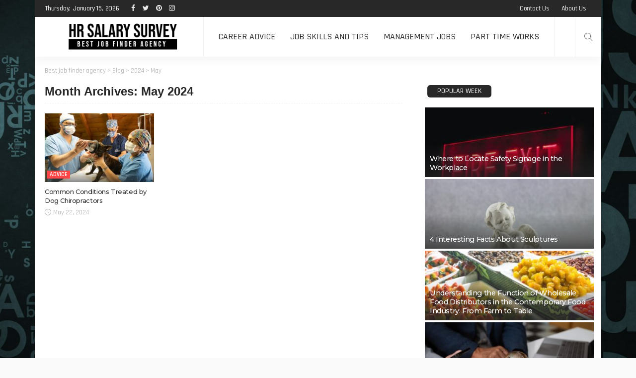

--- FILE ---
content_type: text/html; charset=UTF-8
request_url: https://hrsalarysurvey.com.au/2024/05/
body_size: 10898
content:
<!DOCTYPE html>
<html lang="en-US">
<head>
	<meta charset="UTF-8"/>
	<meta http-equiv="X-UA-Compatible" content="IE=edge">
	<meta name="viewport" content="width=device-width, initial-scale=1.0">
	<link rel="profile" href="https://gmpg.org/xfn/11"/>
	<link rel="pingback" href="https://hrsalarysurvey.com.au/xmlrpc.php"/>
	<title>May 2024 &#8211; Best job finder agency</title>
<script type="application/javascript">var newsmax_ruby_ajax_url = "https://hrsalarysurvey.com.au/wp-admin/admin-ajax.php"</script><meta name='robots' content='max-image-preview:large' />
<link rel="preconnect" href="https://fonts.gstatic.com" crossorigin><link rel="preload" as="style" onload="this.onload=null;this.rel='stylesheet'" id="rb-preload-gfonts" href="https://fonts.googleapis.com/css?family=Raleway%3A400%7CMontserrat%3A700%2C500%7CRajdhani%3A600%2C400%2C500%2C700%7CLato%3A400%7CRaleway%3A100%2C200%2C300%2C400%2C500%2C600%2C700%2C800%2C900%2C100italic%2C200italic%2C300italic%2C400italic%2C500italic%2C600italic%2C700italic%2C800italic%2C900italic%7CMontserrat%3A700%2C500%7CRajdhani%3A600%2C400%2C500%2C700%7CLato%3A400&amp;display=swap" crossorigin><noscript><link rel="stylesheet" id="rb-preload-gfonts" href="https://fonts.googleapis.com/css?family=Raleway%3A400%7CMontserrat%3A700%2C500%7CRajdhani%3A600%2C400%2C500%2C700%7CLato%3A400%7CRaleway%3A100%2C200%2C300%2C400%2C500%2C600%2C700%2C800%2C900%2C100italic%2C200italic%2C300italic%2C400italic%2C500italic%2C600italic%2C700italic%2C800italic%2C900italic%7CMontserrat%3A700%2C500%7CRajdhani%3A600%2C400%2C500%2C700%7CLato%3A400&amp;display=swap"></noscript><link rel='dns-prefetch' href='//fonts.googleapis.com' />
<link rel="alternate" type="application/rss+xml" title="Best job finder agency &raquo; Feed" href="https://hrsalarysurvey.com.au/feed/" />
<link rel="alternate" type="application/rss+xml" title="Best job finder agency &raquo; Comments Feed" href="https://hrsalarysurvey.com.au/comments/feed/" />
<style id='wp-img-auto-sizes-contain-inline-css'>
img:is([sizes=auto i],[sizes^="auto," i]){contain-intrinsic-size:3000px 1500px}
/*# sourceURL=wp-img-auto-sizes-contain-inline-css */
</style>
<link rel='stylesheet' id='newsmax_ruby_core_style-css' href='https://hrsalarysurvey.com.au/wp-content/plugins/newsmax-core/assets/style.css?ver=4.0' media='all' />
<style id='wp-emoji-styles-inline-css'>

	img.wp-smiley, img.emoji {
		display: inline !important;
		border: none !important;
		box-shadow: none !important;
		height: 1em !important;
		width: 1em !important;
		margin: 0 0.07em !important;
		vertical-align: -0.1em !important;
		background: none !important;
		padding: 0 !important;
	}
/*# sourceURL=wp-emoji-styles-inline-css */
</style>
<style id='wp-block-library-inline-css'>
:root{--wp-block-synced-color:#7a00df;--wp-block-synced-color--rgb:122,0,223;--wp-bound-block-color:var(--wp-block-synced-color);--wp-editor-canvas-background:#ddd;--wp-admin-theme-color:#007cba;--wp-admin-theme-color--rgb:0,124,186;--wp-admin-theme-color-darker-10:#006ba1;--wp-admin-theme-color-darker-10--rgb:0,107,160.5;--wp-admin-theme-color-darker-20:#005a87;--wp-admin-theme-color-darker-20--rgb:0,90,135;--wp-admin-border-width-focus:2px}@media (min-resolution:192dpi){:root{--wp-admin-border-width-focus:1.5px}}.wp-element-button{cursor:pointer}:root .has-very-light-gray-background-color{background-color:#eee}:root .has-very-dark-gray-background-color{background-color:#313131}:root .has-very-light-gray-color{color:#eee}:root .has-very-dark-gray-color{color:#313131}:root .has-vivid-green-cyan-to-vivid-cyan-blue-gradient-background{background:linear-gradient(135deg,#00d084,#0693e3)}:root .has-purple-crush-gradient-background{background:linear-gradient(135deg,#34e2e4,#4721fb 50%,#ab1dfe)}:root .has-hazy-dawn-gradient-background{background:linear-gradient(135deg,#faaca8,#dad0ec)}:root .has-subdued-olive-gradient-background{background:linear-gradient(135deg,#fafae1,#67a671)}:root .has-atomic-cream-gradient-background{background:linear-gradient(135deg,#fdd79a,#004a59)}:root .has-nightshade-gradient-background{background:linear-gradient(135deg,#330968,#31cdcf)}:root .has-midnight-gradient-background{background:linear-gradient(135deg,#020381,#2874fc)}:root{--wp--preset--font-size--normal:16px;--wp--preset--font-size--huge:42px}.has-regular-font-size{font-size:1em}.has-larger-font-size{font-size:2.625em}.has-normal-font-size{font-size:var(--wp--preset--font-size--normal)}.has-huge-font-size{font-size:var(--wp--preset--font-size--huge)}.has-text-align-center{text-align:center}.has-text-align-left{text-align:left}.has-text-align-right{text-align:right}.has-fit-text{white-space:nowrap!important}#end-resizable-editor-section{display:none}.aligncenter{clear:both}.items-justified-left{justify-content:flex-start}.items-justified-center{justify-content:center}.items-justified-right{justify-content:flex-end}.items-justified-space-between{justify-content:space-between}.screen-reader-text{border:0;clip-path:inset(50%);height:1px;margin:-1px;overflow:hidden;padding:0;position:absolute;width:1px;word-wrap:normal!important}.screen-reader-text:focus{background-color:#ddd;clip-path:none;color:#444;display:block;font-size:1em;height:auto;left:5px;line-height:normal;padding:15px 23px 14px;text-decoration:none;top:5px;width:auto;z-index:100000}html :where(.has-border-color){border-style:solid}html :where([style*=border-top-color]){border-top-style:solid}html :where([style*=border-right-color]){border-right-style:solid}html :where([style*=border-bottom-color]){border-bottom-style:solid}html :where([style*=border-left-color]){border-left-style:solid}html :where([style*=border-width]){border-style:solid}html :where([style*=border-top-width]){border-top-style:solid}html :where([style*=border-right-width]){border-right-style:solid}html :where([style*=border-bottom-width]){border-bottom-style:solid}html :where([style*=border-left-width]){border-left-style:solid}html :where(img[class*=wp-image-]){height:auto;max-width:100%}:where(figure){margin:0 0 1em}html :where(.is-position-sticky){--wp-admin--admin-bar--position-offset:var(--wp-admin--admin-bar--height,0px)}@media screen and (max-width:600px){html :where(.is-position-sticky){--wp-admin--admin-bar--position-offset:0px}}

/*# sourceURL=wp-block-library-inline-css */
</style><style id='global-styles-inline-css'>
:root{--wp--preset--aspect-ratio--square: 1;--wp--preset--aspect-ratio--4-3: 4/3;--wp--preset--aspect-ratio--3-4: 3/4;--wp--preset--aspect-ratio--3-2: 3/2;--wp--preset--aspect-ratio--2-3: 2/3;--wp--preset--aspect-ratio--16-9: 16/9;--wp--preset--aspect-ratio--9-16: 9/16;--wp--preset--color--black: #000000;--wp--preset--color--cyan-bluish-gray: #abb8c3;--wp--preset--color--white: #ffffff;--wp--preset--color--pale-pink: #f78da7;--wp--preset--color--vivid-red: #cf2e2e;--wp--preset--color--luminous-vivid-orange: #ff6900;--wp--preset--color--luminous-vivid-amber: #fcb900;--wp--preset--color--light-green-cyan: #7bdcb5;--wp--preset--color--vivid-green-cyan: #00d084;--wp--preset--color--pale-cyan-blue: #8ed1fc;--wp--preset--color--vivid-cyan-blue: #0693e3;--wp--preset--color--vivid-purple: #9b51e0;--wp--preset--gradient--vivid-cyan-blue-to-vivid-purple: linear-gradient(135deg,rgb(6,147,227) 0%,rgb(155,81,224) 100%);--wp--preset--gradient--light-green-cyan-to-vivid-green-cyan: linear-gradient(135deg,rgb(122,220,180) 0%,rgb(0,208,130) 100%);--wp--preset--gradient--luminous-vivid-amber-to-luminous-vivid-orange: linear-gradient(135deg,rgb(252,185,0) 0%,rgb(255,105,0) 100%);--wp--preset--gradient--luminous-vivid-orange-to-vivid-red: linear-gradient(135deg,rgb(255,105,0) 0%,rgb(207,46,46) 100%);--wp--preset--gradient--very-light-gray-to-cyan-bluish-gray: linear-gradient(135deg,rgb(238,238,238) 0%,rgb(169,184,195) 100%);--wp--preset--gradient--cool-to-warm-spectrum: linear-gradient(135deg,rgb(74,234,220) 0%,rgb(151,120,209) 20%,rgb(207,42,186) 40%,rgb(238,44,130) 60%,rgb(251,105,98) 80%,rgb(254,248,76) 100%);--wp--preset--gradient--blush-light-purple: linear-gradient(135deg,rgb(255,206,236) 0%,rgb(152,150,240) 100%);--wp--preset--gradient--blush-bordeaux: linear-gradient(135deg,rgb(254,205,165) 0%,rgb(254,45,45) 50%,rgb(107,0,62) 100%);--wp--preset--gradient--luminous-dusk: linear-gradient(135deg,rgb(255,203,112) 0%,rgb(199,81,192) 50%,rgb(65,88,208) 100%);--wp--preset--gradient--pale-ocean: linear-gradient(135deg,rgb(255,245,203) 0%,rgb(182,227,212) 50%,rgb(51,167,181) 100%);--wp--preset--gradient--electric-grass: linear-gradient(135deg,rgb(202,248,128) 0%,rgb(113,206,126) 100%);--wp--preset--gradient--midnight: linear-gradient(135deg,rgb(2,3,129) 0%,rgb(40,116,252) 100%);--wp--preset--font-size--small: 13px;--wp--preset--font-size--medium: 20px;--wp--preset--font-size--large: 36px;--wp--preset--font-size--x-large: 42px;--wp--preset--spacing--20: 0.44rem;--wp--preset--spacing--30: 0.67rem;--wp--preset--spacing--40: 1rem;--wp--preset--spacing--50: 1.5rem;--wp--preset--spacing--60: 2.25rem;--wp--preset--spacing--70: 3.38rem;--wp--preset--spacing--80: 5.06rem;--wp--preset--shadow--natural: 6px 6px 9px rgba(0, 0, 0, 0.2);--wp--preset--shadow--deep: 12px 12px 50px rgba(0, 0, 0, 0.4);--wp--preset--shadow--sharp: 6px 6px 0px rgba(0, 0, 0, 0.2);--wp--preset--shadow--outlined: 6px 6px 0px -3px rgb(255, 255, 255), 6px 6px rgb(0, 0, 0);--wp--preset--shadow--crisp: 6px 6px 0px rgb(0, 0, 0);}:where(.is-layout-flex){gap: 0.5em;}:where(.is-layout-grid){gap: 0.5em;}body .is-layout-flex{display: flex;}.is-layout-flex{flex-wrap: wrap;align-items: center;}.is-layout-flex > :is(*, div){margin: 0;}body .is-layout-grid{display: grid;}.is-layout-grid > :is(*, div){margin: 0;}:where(.wp-block-columns.is-layout-flex){gap: 2em;}:where(.wp-block-columns.is-layout-grid){gap: 2em;}:where(.wp-block-post-template.is-layout-flex){gap: 1.25em;}:where(.wp-block-post-template.is-layout-grid){gap: 1.25em;}.has-black-color{color: var(--wp--preset--color--black) !important;}.has-cyan-bluish-gray-color{color: var(--wp--preset--color--cyan-bluish-gray) !important;}.has-white-color{color: var(--wp--preset--color--white) !important;}.has-pale-pink-color{color: var(--wp--preset--color--pale-pink) !important;}.has-vivid-red-color{color: var(--wp--preset--color--vivid-red) !important;}.has-luminous-vivid-orange-color{color: var(--wp--preset--color--luminous-vivid-orange) !important;}.has-luminous-vivid-amber-color{color: var(--wp--preset--color--luminous-vivid-amber) !important;}.has-light-green-cyan-color{color: var(--wp--preset--color--light-green-cyan) !important;}.has-vivid-green-cyan-color{color: var(--wp--preset--color--vivid-green-cyan) !important;}.has-pale-cyan-blue-color{color: var(--wp--preset--color--pale-cyan-blue) !important;}.has-vivid-cyan-blue-color{color: var(--wp--preset--color--vivid-cyan-blue) !important;}.has-vivid-purple-color{color: var(--wp--preset--color--vivid-purple) !important;}.has-black-background-color{background-color: var(--wp--preset--color--black) !important;}.has-cyan-bluish-gray-background-color{background-color: var(--wp--preset--color--cyan-bluish-gray) !important;}.has-white-background-color{background-color: var(--wp--preset--color--white) !important;}.has-pale-pink-background-color{background-color: var(--wp--preset--color--pale-pink) !important;}.has-vivid-red-background-color{background-color: var(--wp--preset--color--vivid-red) !important;}.has-luminous-vivid-orange-background-color{background-color: var(--wp--preset--color--luminous-vivid-orange) !important;}.has-luminous-vivid-amber-background-color{background-color: var(--wp--preset--color--luminous-vivid-amber) !important;}.has-light-green-cyan-background-color{background-color: var(--wp--preset--color--light-green-cyan) !important;}.has-vivid-green-cyan-background-color{background-color: var(--wp--preset--color--vivid-green-cyan) !important;}.has-pale-cyan-blue-background-color{background-color: var(--wp--preset--color--pale-cyan-blue) !important;}.has-vivid-cyan-blue-background-color{background-color: var(--wp--preset--color--vivid-cyan-blue) !important;}.has-vivid-purple-background-color{background-color: var(--wp--preset--color--vivid-purple) !important;}.has-black-border-color{border-color: var(--wp--preset--color--black) !important;}.has-cyan-bluish-gray-border-color{border-color: var(--wp--preset--color--cyan-bluish-gray) !important;}.has-white-border-color{border-color: var(--wp--preset--color--white) !important;}.has-pale-pink-border-color{border-color: var(--wp--preset--color--pale-pink) !important;}.has-vivid-red-border-color{border-color: var(--wp--preset--color--vivid-red) !important;}.has-luminous-vivid-orange-border-color{border-color: var(--wp--preset--color--luminous-vivid-orange) !important;}.has-luminous-vivid-amber-border-color{border-color: var(--wp--preset--color--luminous-vivid-amber) !important;}.has-light-green-cyan-border-color{border-color: var(--wp--preset--color--light-green-cyan) !important;}.has-vivid-green-cyan-border-color{border-color: var(--wp--preset--color--vivid-green-cyan) !important;}.has-pale-cyan-blue-border-color{border-color: var(--wp--preset--color--pale-cyan-blue) !important;}.has-vivid-cyan-blue-border-color{border-color: var(--wp--preset--color--vivid-cyan-blue) !important;}.has-vivid-purple-border-color{border-color: var(--wp--preset--color--vivid-purple) !important;}.has-vivid-cyan-blue-to-vivid-purple-gradient-background{background: var(--wp--preset--gradient--vivid-cyan-blue-to-vivid-purple) !important;}.has-light-green-cyan-to-vivid-green-cyan-gradient-background{background: var(--wp--preset--gradient--light-green-cyan-to-vivid-green-cyan) !important;}.has-luminous-vivid-amber-to-luminous-vivid-orange-gradient-background{background: var(--wp--preset--gradient--luminous-vivid-amber-to-luminous-vivid-orange) !important;}.has-luminous-vivid-orange-to-vivid-red-gradient-background{background: var(--wp--preset--gradient--luminous-vivid-orange-to-vivid-red) !important;}.has-very-light-gray-to-cyan-bluish-gray-gradient-background{background: var(--wp--preset--gradient--very-light-gray-to-cyan-bluish-gray) !important;}.has-cool-to-warm-spectrum-gradient-background{background: var(--wp--preset--gradient--cool-to-warm-spectrum) !important;}.has-blush-light-purple-gradient-background{background: var(--wp--preset--gradient--blush-light-purple) !important;}.has-blush-bordeaux-gradient-background{background: var(--wp--preset--gradient--blush-bordeaux) !important;}.has-luminous-dusk-gradient-background{background: var(--wp--preset--gradient--luminous-dusk) !important;}.has-pale-ocean-gradient-background{background: var(--wp--preset--gradient--pale-ocean) !important;}.has-electric-grass-gradient-background{background: var(--wp--preset--gradient--electric-grass) !important;}.has-midnight-gradient-background{background: var(--wp--preset--gradient--midnight) !important;}.has-small-font-size{font-size: var(--wp--preset--font-size--small) !important;}.has-medium-font-size{font-size: var(--wp--preset--font-size--medium) !important;}.has-large-font-size{font-size: var(--wp--preset--font-size--large) !important;}.has-x-large-font-size{font-size: var(--wp--preset--font-size--x-large) !important;}
/*# sourceURL=global-styles-inline-css */
</style>

<style id='classic-theme-styles-inline-css'>
/*! This file is auto-generated */
.wp-block-button__link{color:#fff;background-color:#32373c;border-radius:9999px;box-shadow:none;text-decoration:none;padding:calc(.667em + 2px) calc(1.333em + 2px);font-size:1.125em}.wp-block-file__button{background:#32373c;color:#fff;text-decoration:none}
/*# sourceURL=/wp-includes/css/classic-themes.min.css */
</style>

<link rel='stylesheet' id='bootstrap-css' href='https://hrsalarysurvey.com.au/wp-content/themes/newsmax/assets/external/bootstrap.css?ver=v3.3.1' media='all' />
<link rel='stylesheet' id='font-awesome-css' href='https://hrsalarysurvey.com.au/wp-content/themes/newsmax/assets/external/font-awesome.css?ver=v4.7.0' media='all' />
<link rel='stylesheet' id='simple-line-icons-css' href='https://hrsalarysurvey.com.au/wp-content/themes/newsmax/assets/external/simple-line-icons.css?ver=v2.4.0' media='all' />
<link rel='stylesheet' id='newsmax-miscellaneous-css' href='https://hrsalarysurvey.com.au/wp-content/themes/newsmax/assets/css/miscellaneous.css?ver=4.0' media='all' />
<link rel='stylesheet' id='newsmax-ruby-main-css' href='https://hrsalarysurvey.com.au/wp-content/themes/newsmax/assets/css/main.css?ver=4.0' media='all' />
<link rel='stylesheet' id='newsmax-ruby-responsive-css' href='https://hrsalarysurvey.com.au/wp-content/themes/newsmax/assets/css/responsive.css?ver=4.0' media='all' />
<link rel='stylesheet' id='newsmax-ruby-style-css' href='https://hrsalarysurvey.com.au/wp-content/themes/newsmax-child/style.css?ver=4.0' media='all' />
<style id='newsmax-ruby-style-inline-css'>
#newsmax_ruby_navbar_widget_button-_multiwidget .widget-btn {}#newsmax_ruby_navbar_widget_button-_multiwidget .widget-btn:hover {}
.main-menu-inner .sub-menu, .small-menu-wrap,.header-style-5 .main-menu-inner .sub-menu, .header-style-5 .small-menu-wrap{background-color: #333333;}.mega-col-menu.mega-menu-wrap .sub-menu .sub-menu a,.mega-menu-wrap .block-footer, .small-menu-inner .sub-menu a{border-color: rgba(255,255,255,.1);}.main-menu-inner .sub-menu, .small-menu-wrap{color :#eeeeee;}.sub-menu > li > a:hover, li.is-current-sub{ background-color: rgba(255,255,255,.1); color :#ffffff;}.small-menu-wrap .sub-menu li > a:hover,.mega-col-menu.sub-menu .mega-col-menu-inner a:hover,.small-menu-wrap .sub-menu li > a:hover{color :#ffffff;}.small-menu-inner > li > a, .breadcrumb-wrap, .widget-btn { font-family: Rajdhani;}.small-menu-inner > li > a, .widget-btn { font-weight: 500;}.small-menu-inner {font-size:18px}.small-menu-inner .sub-menu { font-family: Rajdhani;}.small-menu-inner .sub-menu a { font-size: 15px;}.logo-inner img {max-height: 124px;}.breadcrumb-wrap { font-size: 13px;}.post-review-icon, .post-review-score, .score-bar, .review-box-wrap .post-review-info { background-color: #8ad890;}.review-el .review-info-score { color: #8ad890;}body { background-color : #fafafa;background-repeat : no-repeat;background-size : cover;background-image : url(https://hrsalarysurvey.com.au/wp-content/uploads/2022/02/bukvy-angliyskiy-haos-1.jpg);background-attachment : fixed;background-position : left top;}.footer-inner { background-color : #282828;background-repeat : no-repeat;background-size : cover;background-attachment : fixed;background-position : center center;}.banner-wrap { background-color : #ffffff;background-repeat : no-repeat;background-size : cover;background-attachment : fixed;background-position : center center;}body, p {font-family:Raleway;font-weight:400;font-size:15px;line-height:22px;color:#282828;}.main-menu-inner > li > a {font-family:Rajdhani;font-weight:500;text-transform:uppercase;font-size:18px;}.navbar-wrap .is-sub-default {font-family:Rajdhani;font-weight:500;text-transform:capitalize;font-size:15px;letter-spacing:-0.2px;}.topbar-wrap {font-family:Rajdhani;font-weight:500;text-transform:capitalize;font-size:14px;letter-spacing:-0.2px;}.off-canvas-nav-wrap .sub-menu a {font-family:Rajdhani;font-weight:500;text-transform:uppercase;font-size:15px;}.logo-wrap.is-logo-text .logo-title, .off-canvas-logo-wrap.is-logo-text .logo-text {font-family:Rajdhani;font-weight:700;text-transform:none;font-size:42px;letter-spacing:-1px;}.site-tagline {font-family:Raleway;font-weight:400;font-size:14px;}.logo-mobile-wrap .logo-text {font-family:Rajdhani;font-weight:700;text-transform:uppercase;font-size:28px;letter-spacing:-1px;}.block-header-wrap, .is-block-header-style-5 .block-header-wrap {font-family:Rajdhani;font-weight:500;text-transform:uppercase;font-size:15px;}.widget-title, .is-block-header-style-5 .widget-title.block-title {font-family:Rajdhani;font-weight:500;text-transform:uppercase;font-size:14px;}h1 {font-family:Montserrat;font-weight:700;}h2 {font-family:Montserrat;font-weight:700;}h3 {font-family:Montserrat;font-weight:700;}h4 {font-family:Montserrat;font-weight:700;}h5 {font-family:Montserrat;font-weight:700;}h6 {font-family:Montserrat;font-weight:700;}.post-cat-info {font-family:Rajdhani;font-weight:600;text-transform:uppercase;font-size:12px;}.post-meta-info {font-family:Rajdhani;font-weight:400;text-transform:capitalize;font-size:13px;color:#aaaaaa;}.post-btn a {font-family:Lato;font-weight:400;font-size:11px;}.post-title.is-size-0 {font-family:Montserrat;font-weight:700;text-transform:none;font-size:48px;line-height:50px;color:#333333;}.post-title.is-size-1 {font-family:Montserrat;font-weight:700;text-transform:none;color:#333333;}.post-title.is-size-2 {font-family:Montserrat;font-weight:700;text-transform:none;color:#333333;}.post-title.is-size-3 {font-family:Montserrat;font-weight:700;text-transform:none;color:#333333;}.post-title.is-size-4 {font-family:Montserrat;font-weight:500;text-transform:none;font-size:13px;line-height:18px;color:#333333;}@media only screen and (min-width: 992px) and (max-width: 1199px) {body .post-title.is-size-0 {}body .post-title.is-size-1 {}body .post-title.is-size-2 {}body .post-title.is-size-3 {}body .post-title.is-size-4 {}}@media only screen and (max-width: 991px) {body .post-title.is-size-0 {}body .post-title.is-size-1 {}body .post-title.is-size-2 {}body .post-title.is-size-3 {}body .post-title.is-size-4 {}}@media only screen and (max-width: 767px) {body .post-title.is-size-0 {}body .post-title.is-size-1 {}body .post-title.is-size-2 {}body .post-title.is-size-3 {}body .post-title.is-size-4, .post-list-2 .post-title a, .post-list-3 .post-title a {}}@media only screen and (max-width: 767px) {body, p {}.post-excerpt p {}.entry h1 {}.entry h2 {}.entry h3 {}.entry h4 {}.entry h5 {}.entry h6 {}}.post-meta-info-duration { font-family:Rajdhani;}.widget_recent_entries li a, .recentcomments a, .wp-block-latest-posts a { font-family:Montserrat;}
/*# sourceURL=newsmax-ruby-style-inline-css */
</style>

<script src="https://hrsalarysurvey.com.au/wp-includes/js/jquery/jquery.min.js?ver=3.7.1" id="jquery-core-js"></script>
<script src="https://hrsalarysurvey.com.au/wp-includes/js/jquery/jquery-migrate.min.js?ver=3.4.1" id="jquery-migrate-js"></script>
<link rel="https://api.w.org/" href="https://hrsalarysurvey.com.au/wp-json/" /><link rel="EditURI" type="application/rsd+xml" title="RSD" href="https://hrsalarysurvey.com.au/xmlrpc.php?rsd" />
<meta name="generator" content="WordPress 6.9" />
<style type="text/css" title="dynamic-css" class="options-output">body{background-color:#fafafa;background-repeat:no-repeat;background-size:cover;background-attachment:fixed;background-position:left top;background-image:url('https://hrsalarysurvey.com.au/wp-content/uploads/2022/02/bukvy-angliyskiy-haos-1.jpg');}.banner-wrap{background-color:#ffffff;background-repeat:no-repeat;background-size:cover;background-attachment:fixed;background-position:center center;}body,p{font-family:Raleway;line-height:22px;font-weight:400;font-style:normal;color:#282828;font-size:15px;}.post-title.is-size-0{font-family:Montserrat;text-transform:none;line-height:50px;font-weight:700;font-style:normal;color:#333333;font-size:48px;}.post-title.is-size-1{font-family:Montserrat;text-transform:none;font-weight:700;font-style:normal;color:#333333;}.post-title.is-size-2{font-family:Montserrat;text-transform:none;font-weight:700;font-style:normal;color:#333333;}.post-title.is-size-3{font-family:Montserrat;text-transform:none;font-weight:700;font-style:normal;color:#333333;}.post-title.is-size-4{font-family:Montserrat;text-transform:none;line-height:18px;font-weight:500;font-style:normal;color:#333333;font-size:13px;}.post-cat-info{font-family:Rajdhani;text-transform:uppercase;font-weight:600;font-style:normal;font-size:12px;}.post-meta-info{font-family:Rajdhani;text-transform:capitalize;font-weight:400;font-style:normal;color:#aaaaaa;font-size:13px;}.post-btn a{font-family:Lato;font-weight:400;font-style:normal;font-size:11px;}.block-header-wrap,.is-block-header-style-5 .block-header-wrap{font-family:Rajdhani;text-transform:uppercase;font-weight:500;font-style:normal;font-size:15px;}.widget-title, .is-block-header-style-5 .widget-title.block-title{font-family:Rajdhani;text-transform:uppercase;font-weight:500;font-style:normal;font-size:14px;}.main-menu-inner > li > a{font-family:Rajdhani;text-transform:uppercase;font-weight:500;font-style:normal;font-size:18px;}.navbar-wrap .is-sub-default{font-family:Rajdhani;text-transform:capitalize;letter-spacing:-0.2px;font-weight:500;font-style:normal;font-size:15px;}.topbar-wrap{font-family:Rajdhani;text-transform:capitalize;letter-spacing:-0.2px;font-weight:500;font-style:normal;font-size:14px;}.off-canvas-nav-wrap{font-family:Rajdhani;text-transform:uppercase;font-weight:500;font-style:normal;font-size:16px;}.off-canvas-nav-wrap .sub-menu a{font-family:Rajdhani;text-transform:uppercase;font-weight:500;font-style:normal;font-size:15px;}.logo-wrap.is-logo-text .logo-title,.off-canvas-logo-wrap.is-logo-text .logo-text{font-family:Rajdhani;text-transform:none;letter-spacing:-1px;font-weight:700;font-style:normal;font-size:42px;}.site-tagline{font-family:Raleway;font-weight:400;font-style:normal;font-size:14px;}.logo-mobile-wrap .logo-text{font-family:Rajdhani;text-transform:uppercase;letter-spacing:-1px;font-weight:700;font-style:normal;font-size:28px;}.entry h1{font-family:Montserrat;font-weight:700;font-style:normal;}.entry h2{font-family:Montserrat;font-weight:700;font-style:normal;}.entry h3{font-family:Montserrat;font-weight:700;font-style:normal;}.entry h4{font-family:Montserrat;font-weight:700;font-style:normal;}.entry h5{font-family:Montserrat;font-weight:700;font-style:normal;}.entry h6{font-family:Montserrat;font-weight:700;font-style:normal;}</style></head>
<body class="archive date wp-theme-newsmax wp-child-theme-newsmax-child ruby-body is-holder is-navbar-sticky is-site-boxed is-smart-sticky is-site-smooth-display is-fw-topbar is-sidebar-style-2 is-breadcrumb is-tooltips is-back-top is-block-header-style-4 is-cat-style-3 is-btn-style-1" data-slider_autoplay="1" data-slider_play_speed="5550" >

<div class="off-canvas-wrap off-canvas-holder is-dark-style is-light-text">
	<a href="#" id="ruby-off-canvas-close-btn"><i class="ruby-close-btn"></i></a>
	<div class="off-canvas-inner">

						<div class="off-canvas-logo-wrap is-logo-image">
		<div class="logo-inner">
			<a href="https://hrsalarysurvey.com.au/" class="logo" title="Best job finder agency">
				<img height="154" width="656" src="https://hrsalarysurvey.com.au/wp-content/uploads/2022/02/LOGO38.png" alt="Best job finder agency" loading="lazy">
			</a>
		</div>
	</div>
		
					<div class="off-canvas-search">
				<form method="get" class="searchform" action="https://hrsalarysurvey.com.au/">
	<div class="ruby-search">
		<span class="search-input"><input type="text" placeholder="Search and hit enter&hellip;" value="" name="s" title="search for:"/></span>
		<span class="search-submit"><input type="submit" value="" /><i class="icon-simple icon-magnifier"></i></span>
	</div>
</form>			</div><!--#search form -->
		
												<div class="off-canvas-social tooltips">
					<a class="icon-facebook" title="facebook" href="#" target="_blank"><i class="fa fa-facebook" aria-hidden="true"></i></a><a class="icon-twitter" title="twitter" href="#" target="_blank"><i class="fa fa-twitter" aria-hidden="true"></i></a><a class="icon-pinterest" title="pinterest" href="#" target="_blank"><i class="fa fa-pinterest" aria-hidden="true"></i></a><a class="icon-instagram" title="instagram" href="#" target="_blank"><i class="fa fa-instagram" aria-hidden="true"></i></a>				</div>
					
					<div id="ruby-off-canvas-nav" class="off-canvas-nav-wrap">
				<div class="menu-footer-container"><ul id="offcanvas-menu" class="off-canvas-nav-inner"><li id="menu-item-1070" class="menu-item menu-item-type-post_type menu-item-object-page menu-item-1070"><a href="https://hrsalarysurvey.com.au/contact-us/">Contact us</a></li>
<li id="menu-item-1071" class="menu-item menu-item-type-post_type menu-item-object-page menu-item-1071"><a href="https://hrsalarysurvey.com.au/about-us/">About us</a></li>
</ul></div>			</div>
		
					<div class="off-canvas-widget-section-wrap">
				<div id="archives-1" class="widget widget_archive"><div class="widget-title block-title"><h3>Archives</h3></div>
			<ul>
					<li><a href='https://hrsalarysurvey.com.au/2026/01/'>January 2026</a></li>
	<li><a href='https://hrsalarysurvey.com.au/2025/12/'>December 2025</a></li>
	<li><a href='https://hrsalarysurvey.com.au/2025/11/'>November 2025</a></li>
	<li><a href='https://hrsalarysurvey.com.au/2025/10/'>October 2025</a></li>
	<li><a href='https://hrsalarysurvey.com.au/2025/09/'>September 2025</a></li>
	<li><a href='https://hrsalarysurvey.com.au/2025/08/'>August 2025</a></li>
	<li><a href='https://hrsalarysurvey.com.au/2025/07/'>July 2025</a></li>
	<li><a href='https://hrsalarysurvey.com.au/2025/06/'>June 2025</a></li>
	<li><a href='https://hrsalarysurvey.com.au/2025/05/'>May 2025</a></li>
	<li><a href='https://hrsalarysurvey.com.au/2025/04/'>April 2025</a></li>
	<li><a href='https://hrsalarysurvey.com.au/2025/03/'>March 2025</a></li>
	<li><a href='https://hrsalarysurvey.com.au/2025/01/'>January 2025</a></li>
	<li><a href='https://hrsalarysurvey.com.au/2024/12/'>December 2024</a></li>
	<li><a href='https://hrsalarysurvey.com.au/2024/11/'>November 2024</a></li>
	<li><a href='https://hrsalarysurvey.com.au/2024/10/'>October 2024</a></li>
	<li><a href='https://hrsalarysurvey.com.au/2024/07/'>July 2024</a></li>
	<li><a href='https://hrsalarysurvey.com.au/2024/05/' aria-current="page">May 2024</a></li>
	<li><a href='https://hrsalarysurvey.com.au/2024/01/'>January 2024</a></li>
	<li><a href='https://hrsalarysurvey.com.au/2023/12/'>December 2023</a></li>
	<li><a href='https://hrsalarysurvey.com.au/2023/11/'>November 2023</a></li>
	<li><a href='https://hrsalarysurvey.com.au/2023/10/'>October 2023</a></li>
	<li><a href='https://hrsalarysurvey.com.au/2023/09/'>September 2023</a></li>
	<li><a href='https://hrsalarysurvey.com.au/2023/08/'>August 2023</a></li>
	<li><a href='https://hrsalarysurvey.com.au/2023/07/'>July 2023</a></li>
	<li><a href='https://hrsalarysurvey.com.au/2023/05/'>May 2023</a></li>
	<li><a href='https://hrsalarysurvey.com.au/2023/04/'>April 2023</a></li>
	<li><a href='https://hrsalarysurvey.com.au/2023/03/'>March 2023</a></li>
	<li><a href='https://hrsalarysurvey.com.au/2023/02/'>February 2023</a></li>
	<li><a href='https://hrsalarysurvey.com.au/2023/01/'>January 2023</a></li>
	<li><a href='https://hrsalarysurvey.com.au/2022/12/'>December 2022</a></li>
	<li><a href='https://hrsalarysurvey.com.au/2022/11/'>November 2022</a></li>
	<li><a href='https://hrsalarysurvey.com.au/2022/10/'>October 2022</a></li>
	<li><a href='https://hrsalarysurvey.com.au/2022/09/'>September 2022</a></li>
	<li><a href='https://hrsalarysurvey.com.au/2022/06/'>June 2022</a></li>
	<li><a href='https://hrsalarysurvey.com.au/2022/05/'>May 2022</a></li>
			</ul>

			</div><div id="categories-2" class="widget widget_categories"><div class="widget-title block-title"><h3>Categories</h3></div>
			<ul>
					<li class="cat-item cat-item-35"><a href="https://hrsalarysurvey.com.au/category/job-skills-and-tips/advice/">Advice</a>
</li>
	<li class="cat-item cat-item-33"><a href="https://hrsalarysurvey.com.au/category/career-advice/">Career Advice</a>
</li>
	<li class="cat-item cat-item-32"><a href="https://hrsalarysurvey.com.au/category/job-skills-and-tips/">Job Skills and Tips</a>
</li>
	<li class="cat-item cat-item-1"><a href="https://hrsalarysurvey.com.au/category/uncategorized/">Management Jobs</a>
</li>
	<li class="cat-item cat-item-31"><a href="https://hrsalarysurvey.com.au/category/part-time-works/">Part time Works</a>
</li>
			</ul>

			</div>			</div>
			</div>
</div><div id="ruby-site" class="site-outer">
	<div class="header-wrap header-style-4">
	<div class="header-inner">
				<div class="topbar-wrap topbar-style-2">
	<div class="ruby-container">
		<div class="topbar-inner container-inner clearfix">
			<div class="topbar-left">
				
<div class="topbar-date">
	<span >Thursday, January 15, 2026</span>
</div>								<div class="topbar-elements">
											<div class="topbar-social tooltips">
		<a class="icon-facebook" title="facebook" href="#" target="_blank"><i class="fa fa-facebook" aria-hidden="true"></i></a><a class="icon-twitter" title="twitter" href="#" target="_blank"><i class="fa fa-twitter" aria-hidden="true"></i></a><a class="icon-pinterest" title="pinterest" href="#" target="_blank"><i class="fa fa-pinterest" aria-hidden="true"></i></a><a class="icon-instagram" title="instagram" href="#" target="_blank"><i class="fa fa-instagram" aria-hidden="true"></i></a>	</div>
									</div>
			</div>
			<div class="topbar-right">
					<nav id="ruby-topbar-navigation" class="topbar-menu-wrap">
		<div class="menu-top-container"><ul id="topbar-menu" class="topbar-menu-inner"><li id="menu-item-1072" class="menu-item menu-item-type-post_type menu-item-object-page menu-item-1072"><a href="https://hrsalarysurvey.com.au/contact-us/">Contact us</a></li>
<li id="menu-item-1073" class="menu-item menu-item-type-post_type menu-item-object-page menu-item-1073"><a href="https://hrsalarysurvey.com.au/about-us/">About us</a></li>
</ul></div>	</nav>
							</div>
		</div>
	</div>
</div>

		<div class="navbar-outer clearfix">
			<div class="navbar-wrap">
					<div class="navbar-inner container-inner clearfix">
						<div class="navbar-mobile">
							<div class="off-canvas-btn-wrap">
	<div class="off-canvas-btn">
		<a href="#" class="ruby-toggle" title="off-canvas button">
			<span class="icon-toggle"></span>
		</a>
	</div>
</div>
							
	<div class="logo-mobile-wrap is-logo-image">
		<a href="https://hrsalarysurvey.com.au/" class="logo-mobile" title="Best job finder agency">
			<img height="154" width="656" src="https://hrsalarysurvey.com.au/wp-content/uploads/2022/02/LOGO38.png" alt="Best job finder agency" loading="lazy">
		</a>
	</div>
						</div><!--#mobile -->
						<div class="navbar-left">
														<div class="logo-wrap is-logo-image"  itemscope  itemtype="https://schema.org/Organization" >
	<div class="logo-inner">
						<a href="https://hrsalarysurvey.com.au/" class="logo" title="Best job finder agency">
				<img height="154" width="656" src="https://hrsalarysurvey.com.au/wp-content/uploads/2022/02/LOGO38.png" alt="Best job finder agency" loading="lazy">
			</a>
				</div>

	</div>
							<nav id="ruby-main-menu" class="main-menu-wrap"  itemscope  itemtype="https://schema.org/SiteNavigationElement" >
	<div class="menu-main-container"><ul id="main-menu" class="main-menu-inner"><li id="menu-item-1050" class="menu-item menu-item-type-taxonomy menu-item-object-category menu-item-1050 is-category-33"><a href="https://hrsalarysurvey.com.au/category/career-advice/">Career Advice</a></li><li id="menu-item-1051" class="menu-item menu-item-type-taxonomy menu-item-object-category menu-item-1051 is-category-32"><a href="https://hrsalarysurvey.com.au/category/job-skills-and-tips/">Job Skills and Tips</a></li><li id="menu-item-1052" class="menu-item menu-item-type-taxonomy menu-item-object-category menu-item-1052 is-category-1"><a href="https://hrsalarysurvey.com.au/category/uncategorized/">Management Jobs</a></li><li id="menu-item-1053" class="menu-item menu-item-type-taxonomy menu-item-object-category menu-item-1053 is-category-31"><a href="https://hrsalarysurvey.com.au/category/part-time-works/">Part time Works</a></li></ul></div></nav>						</div>
						<div class="navbar-right">
							<div class="navbar-elements">
																<div class="navbar-search">
	<a href="#" id="ruby-navbar-search-icon" data-mfp-src="#ruby-header-search-popup" data-effect="mpf-ruby-effect header-search-popup-outer" title="search" class="navbar-search-icon">
		<i class="icon-simple icon-magnifier"></i>
	</a>
</div>
															</div>
						</div>
					</div>
			</div>
		</div>
	</div>

	<div id="ruby-header-search-popup" class="header-search-popup mfp-hide mfp-animation">
	<div class="header-search-popup-inner is-light-text">
		<form class="search-form" method="get" action="https://hrsalarysurvey.com.au/">
			<fieldset>
				<input id="ruby-search-input" type="text" class="field" name="s" value="" placeholder="Type to search&hellip;" autocomplete="off">
				<button type="submit" value="" class="btn"><i class="icon-simple icon-magnifier" aria-hidden="true"></i></button>
			</fieldset>
			<div class="header-search-result"></div>
		</form>
	</div>
</div>	</div>	<div class="site-wrap">
		<div class="site-mask"></div>
		<div class="site-inner"><div class="ruby-page-wrap ruby-section row is-sidebar-right ruby-container blog-wrap is-grid_2 no-1st-classic">		<div id="site-breadcrumb" class="breadcrumb-outer">
						<div class="breadcrumb-wrap">
				<div class="breadcrumb-inner ruby-container">
											<span class="breadcrumb-navxt" vocab="https://schema.org/" typeof="BreadcrumbList"><!-- Breadcrumb NavXT 7.3.0 -->
<span property="itemListElement" typeof="ListItem"><a property="item" typeof="WebPage" title="Go to Best job finder agency." href="https://hrsalarysurvey.com.au" class="home" ><span property="name">Best job finder agency</span></a><meta property="position" content="1"></span> &gt; <span property="itemListElement" typeof="ListItem"><a property="item" typeof="WebPage" title="Go to Blog." href="https://hrsalarysurvey.com.au/blog/" class="post-root post post-post" ><span property="name">Blog</span></a><meta property="position" content="2"></span> &gt; <span property="itemListElement" typeof="ListItem"><a property="item" typeof="WebPage" title="Go to the 2024 archives." href="https://hrsalarysurvey.com.au/2024/" class="archive date-year" ><span property="name">2024</span></a><meta property="position" content="3"></span> &gt; <span property="itemListElement" typeof="ListItem"><span property="name" class="archive date-month current-item">May</span><meta property="url" content="https://hrsalarysurvey.com.au/2024/05/"><meta property="position" content="4"></span></span>
									</div>
			</div>
					</div>
		<div class="ruby-content-wrap blog-inner col-sm-8 col-xs-12 content-with-sidebar" ><div class="archive-header"><h1 class="archive-title post-title"><span>Month Archives: May 2024</span></h1></div><div class="blog-listing-wrap"><div class="blog-listing-el"><div class="post-outer col-sm-4 col-xs-12"><article class="post-wrap post-grid post-grid-3"><div class="post-header"><div class="post-thumb-outer ruby-animated-image ruby-fade"><div class="post-thumb is-image"><a href="https://hrsalarysurvey.com.au/common-conditions-treated-by-dog-chiropractors/" title="Common Conditions Treated by Dog Chiropractors" rel="bookmark"><span class="thumbnail-resize"><img width="272" height="170" loading="lazy" src="https://hrsalarysurvey.com.au/wp-content/uploads/2024/06/15-272x170.jpg" srcset="https://hrsalarysurvey.com.au/wp-content/uploads/2024/06/15-272x170.jpg 768w, https://hrsalarysurvey.com.au/wp-content/uploads/2024/06/15-100x65.jpg 767w" sizes="(max-width: 767px) 33vw, 768px" alt=""/></span></a></div><div class="post-mask-overlay"></div><div class="post-cat-info is-absolute is-light-text"><a class="cat-info-el cat-info-id-35" href="https://hrsalarysurvey.com.au/category/job-skills-and-tips/advice/" title="Advice">Advice</a></div></div></div><!--#post header--><div class="post-body"><h2 class="post-title entry-title is-size-4"><a class="post-title-link" href="https://hrsalarysurvey.com.au/common-conditions-treated-by-dog-chiropractors/" rel="bookmark" title="Common Conditions Treated by Dog Chiropractors">Common Conditions Treated by Dog Chiropractors</a></h2><div class="post-meta-info is-show-icon"><div class="post-meta-info-left"><span class="meta-info-el meta-info-date"><i class="icon-simple icon-clock"></i><span>May 22, 2024</span></span></div></div></div><!--#post body--></article></div></div></div></div><aside class="sidebar-wrap col-sm-4 col-xs-12 clearfix"><div class="ruby-sidebar-sticky"><div class="sidebar-inner"><div id="newsmax_ruby_sb_widget_post-1" class="widget sb-widget-post"><div class="block-title widget-title"><h3>Popular Week</h3></div><div class="widget-post-block-outer is-style-5"><div id="block_newsmax_ruby_sb_widget_post-1" class="ruby-block-wrap block-widget-post is-ajax-pagination is-dark-block is-fullwidth" data-block_id= block_newsmax_ruby_sb_widget_post-1 data-block_name= newsmax_ruby_block_widget_post data-posts_per_page= 4 data-block_page_max= 36 data-block_page_current= 1 data-category_id= all data-orderby= popular_week data-block_style= 5 ><div class="ruby-block-inner"><div class="block-content-wrap"><div class="block-content-inner clearfix row"><div class="post-outer"><article class="post-wrap post-feat post-overlay post-overlay-6"><div class="post-thumb-outer"><div class="post-mask-overlay"></div><div class="post-thumb is-image ruby-animated-image ruby-fade"><a href="https://hrsalarysurvey.com.au/where-to-locate-safety-signage-in-the-workplace/" title="Where to Locate Safety Signage in the Workplace" rel="bookmark"><span class="thumbnail-resize"><img width="364" height="150" src="https://hrsalarysurvey.com.au/wp-content/uploads/2023/01/5-1-364x150.jpg" class="attachment-newsmax_ruby_crop_364x150 size-newsmax_ruby_crop_364x150 wp-post-image" alt="" decoding="async" loading="lazy" /></span></a></div></div><div class="is-header-overlay is-absolute is-light-text"><div class="post-header-outer"><div class="post-header"><h2 class="post-title entry-title is-size-4"><a class="post-title-link" href="https://hrsalarysurvey.com.au/where-to-locate-safety-signage-in-the-workplace/" rel="bookmark" title="Where to Locate Safety Signage in the Workplace">Where to Locate Safety Signage in the Workplace</a></h2></div><!--#post header--></div></div></article></div><!--#post outer--><div class="post-outer"><article class="post-wrap post-feat post-overlay post-overlay-6"><div class="post-thumb-outer"><div class="post-mask-overlay"></div><div class="post-thumb is-image ruby-animated-image ruby-fade"><a href="https://hrsalarysurvey.com.au/4-interesting-facts-about-sculptures/" title="4 Interesting Facts About Sculptures" rel="bookmark"><span class="thumbnail-resize"><img width="364" height="150" src="https://hrsalarysurvey.com.au/wp-content/uploads/2023/08/4-364x150.jpg" class="attachment-newsmax_ruby_crop_364x150 size-newsmax_ruby_crop_364x150 wp-post-image" alt="" decoding="async" loading="lazy" /></span></a></div></div><div class="is-header-overlay is-absolute is-light-text"><div class="post-header-outer"><div class="post-header"><h2 class="post-title entry-title is-size-4"><a class="post-title-link" href="https://hrsalarysurvey.com.au/4-interesting-facts-about-sculptures/" rel="bookmark" title="4 Interesting Facts About Sculptures">4 Interesting Facts About Sculptures</a></h2></div><!--#post header--></div></div></article></div><!--#post outer--><div class="post-outer"><article class="post-wrap post-feat post-overlay post-overlay-6"><div class="post-thumb-outer"><div class="post-mask-overlay"></div><div class="post-thumb is-image ruby-animated-image ruby-fade"><a href="https://hrsalarysurvey.com.au/understanding-the-function-of-wholesale-food-distributors-in-the-contemporary-food-industry-from-farm-to-table/" title="Understanding the Function of Wholesale Food Distributors in the Contemporary Food Industry: From Farm to Table" rel="bookmark"><span class="thumbnail-resize"><img width="364" height="150" src="https://hrsalarysurvey.com.au/wp-content/uploads/2023/08/4-1-364x150.jpg" class="attachment-newsmax_ruby_crop_364x150 size-newsmax_ruby_crop_364x150 wp-post-image" alt="" decoding="async" loading="lazy" /></span></a></div></div><div class="is-header-overlay is-absolute is-light-text"><div class="post-header-outer"><div class="post-header"><h2 class="post-title entry-title is-size-4"><a class="post-title-link" href="https://hrsalarysurvey.com.au/understanding-the-function-of-wholesale-food-distributors-in-the-contemporary-food-industry-from-farm-to-table/" rel="bookmark" title="Understanding the Function of Wholesale Food Distributors in the Contemporary Food Industry: From Farm to Table">Understanding the Function of Wholesale Food Distributors in the Contemporary Food Industry: From Farm to Table</a></h2></div><!--#post header--></div></div></article></div><!--#post outer--><div class="post-outer"><article class="post-wrap post-feat post-overlay post-overlay-6"><div class="post-thumb-outer"><div class="post-mask-overlay"></div><div class="post-thumb is-image ruby-animated-image ruby-fade"><a href="https://hrsalarysurvey.com.au/unlocking-global-commerce-the-power-of-trade-funding/" title="Unlocking Global Commerce: The Power of Trade Funding" rel="bookmark"><span class="thumbnail-resize"><img width="364" height="150" src="https://hrsalarysurvey.com.au/wp-content/uploads/2025/10/idea-saving-energy-and-accounting-finance-concept-2025-05-13-09-45-07-utc-364x150.jpg" class="attachment-newsmax_ruby_crop_364x150 size-newsmax_ruby_crop_364x150 wp-post-image" alt="" decoding="async" loading="lazy" /></span></a></div></div><div class="is-header-overlay is-absolute is-light-text"><div class="post-header-outer"><div class="post-header"><h2 class="post-title entry-title is-size-4"><a class="post-title-link" href="https://hrsalarysurvey.com.au/unlocking-global-commerce-the-power-of-trade-funding/" rel="bookmark" title="Unlocking Global Commerce: The Power of Trade Funding">Unlocking Global Commerce: The Power of Trade Funding</a></h2></div><!--#post header--></div></div></article></div><!--#post outer--></div></div><!-- #block content--><div class="block-footer clearfix"><div class="ajax-pagination ajax-nextprev clearfix"><a href="#" class="ajax-pagination-link ajax-link ajax-prev is-disable" data-ajax_pagination_link ="prev"><i class="icon-simple icon-arrow-left"></i></a><a href="#" class="ajax-pagination-link ajax-link ajax-next" data-ajax_pagination_link ="next"><i class="icon-simple icon-arrow-right"></i></a></div><!--next prev--></div></div></div><!-- #block wrap--></div></div></div></div></aside></div><div id="ruby-footer" class="footer-wrap footer-style-1 is-light-text">
		<div class="footer-inner">
					</div>
	<div id="ruby-copyright" class="footer-copyright-wrap copyright-with-nav">
	<div class="ruby-container">
		<div class="copyright-inner clearfix">

						<p class="copyright-text">© Copyright </p>
			
							<div id="ruby-footer-menu" class="footer-menu-wrap">

															<div class="menu-footer-container"><ul id="footer-menu" class="footer-menu-inner"><li class="menu-item menu-item-type-post_type menu-item-object-page menu-item-1070"><a href="https://hrsalarysurvey.com.au/contact-us/">Contact us</a></li>
<li class="menu-item menu-item-type-post_type menu-item-object-page menu-item-1071"><a href="https://hrsalarysurvey.com.au/about-us/">About us</a></li>
</ul></div>									</div>
					</div>
	</div>
</div>

</div></div>
</div>
</div><!--#site outer-->
<script type="speculationrules">
{"prefetch":[{"source":"document","where":{"and":[{"href_matches":"/*"},{"not":{"href_matches":["/wp-*.php","/wp-admin/*","/wp-content/uploads/*","/wp-content/*","/wp-content/plugins/*","/wp-content/themes/newsmax-child/*","/wp-content/themes/newsmax/*","/*\\?(.+)"]}},{"not":{"selector_matches":"a[rel~=\"nofollow\"]"}},{"not":{"selector_matches":".no-prefetch, .no-prefetch a"}}]},"eagerness":"conservative"}]}
</script>
<script src="https://hrsalarysurvey.com.au/wp-content/plugins/newsmax-core/assets/script.js?ver=4.0" id="newsmax_ruby_core_script-js"></script>
<script src="https://hrsalarysurvey.com.au/wp-content/themes/newsmax/assets/external/modernizr.min.js?ver=v2.8.3" id="modernizr-js"></script>
<script src="https://hrsalarysurvey.com.au/wp-content/themes/newsmax/assets/external/jquery.ui.totop.min.js?ver=v1.2" id="jquery-uitotop-js"></script>
<script src="https://hrsalarysurvey.com.au/wp-includes/js/imagesloaded.min.js?ver=5.0.0" id="imagesloaded-js"></script>
<script src="https://hrsalarysurvey.com.au/wp-content/themes/newsmax/assets/external/jquery.waypoints.min.js?ver=v3.1.1" id="jquery-waypoints-js"></script>
<script src="https://hrsalarysurvey.com.au/wp-content/themes/newsmax/assets/external/slick.min.js?ver=v1.6.0" id="slick-js"></script>
<script src="https://hrsalarysurvey.com.au/wp-content/themes/newsmax/assets/external/jquery.tipsy.min.js?ver=v1.0" id="jquery-tipsy-js"></script>
<script src="https://hrsalarysurvey.com.au/wp-content/themes/newsmax/assets/external/jquery.magnific-popup.min.js?ver=v1.1.0" id="jquery-magnific-popup-js"></script>
<script src="https://hrsalarysurvey.com.au/wp-content/themes/newsmax/assets/external/jquery.justifiedGallery.min.js?ver=v3.6.0" id="jquery-justifiedgallery-js"></script>
<script src="https://hrsalarysurvey.com.au/wp-content/themes/newsmax/assets/external/jquery.backstretch.min.js?ver=v2.0.4" id="jquery-backstretch-js"></script>
<script src="https://hrsalarysurvey.com.au/wp-content/themes/newsmax/assets/external/smoothscroll.min.js?ver=v1.2.1" id="smoothscroll-js"></script>
<script src="https://hrsalarysurvey.com.au/wp-content/themes/newsmax/assets/external/jquery.fitvids.min.js?ver=v1.1" id="jquery-fitvids-js"></script>
<script src="https://hrsalarysurvey.com.au/wp-content/themes/newsmax/assets/external/jquery.sticky.min.js?ver=v1.0.3" id="jquery-sticky-js"></script>
<script src="https://hrsalarysurvey.com.au/wp-content/themes/newsmax/assets/external/jquery.ruby-sticky.min.js?ver=1.0" id="jquery-ruby-sticky-js"></script>
<script src="https://hrsalarysurvey.com.au/wp-content/themes/newsmax/assets/js/global.js?ver=4.0" id="newsmax-ruby-global-js"></script>
<script id="wp-emoji-settings" type="application/json">
{"baseUrl":"https://s.w.org/images/core/emoji/17.0.2/72x72/","ext":".png","svgUrl":"https://s.w.org/images/core/emoji/17.0.2/svg/","svgExt":".svg","source":{"concatemoji":"https://hrsalarysurvey.com.au/wp-includes/js/wp-emoji-release.min.js?ver=6.9"}}
</script>
<script type="module">
/*! This file is auto-generated */
const a=JSON.parse(document.getElementById("wp-emoji-settings").textContent),o=(window._wpemojiSettings=a,"wpEmojiSettingsSupports"),s=["flag","emoji"];function i(e){try{var t={supportTests:e,timestamp:(new Date).valueOf()};sessionStorage.setItem(o,JSON.stringify(t))}catch(e){}}function c(e,t,n){e.clearRect(0,0,e.canvas.width,e.canvas.height),e.fillText(t,0,0);t=new Uint32Array(e.getImageData(0,0,e.canvas.width,e.canvas.height).data);e.clearRect(0,0,e.canvas.width,e.canvas.height),e.fillText(n,0,0);const a=new Uint32Array(e.getImageData(0,0,e.canvas.width,e.canvas.height).data);return t.every((e,t)=>e===a[t])}function p(e,t){e.clearRect(0,0,e.canvas.width,e.canvas.height),e.fillText(t,0,0);var n=e.getImageData(16,16,1,1);for(let e=0;e<n.data.length;e++)if(0!==n.data[e])return!1;return!0}function u(e,t,n,a){switch(t){case"flag":return n(e,"\ud83c\udff3\ufe0f\u200d\u26a7\ufe0f","\ud83c\udff3\ufe0f\u200b\u26a7\ufe0f")?!1:!n(e,"\ud83c\udde8\ud83c\uddf6","\ud83c\udde8\u200b\ud83c\uddf6")&&!n(e,"\ud83c\udff4\udb40\udc67\udb40\udc62\udb40\udc65\udb40\udc6e\udb40\udc67\udb40\udc7f","\ud83c\udff4\u200b\udb40\udc67\u200b\udb40\udc62\u200b\udb40\udc65\u200b\udb40\udc6e\u200b\udb40\udc67\u200b\udb40\udc7f");case"emoji":return!a(e,"\ud83e\u1fac8")}return!1}function f(e,t,n,a){let r;const o=(r="undefined"!=typeof WorkerGlobalScope&&self instanceof WorkerGlobalScope?new OffscreenCanvas(300,150):document.createElement("canvas")).getContext("2d",{willReadFrequently:!0}),s=(o.textBaseline="top",o.font="600 32px Arial",{});return e.forEach(e=>{s[e]=t(o,e,n,a)}),s}function r(e){var t=document.createElement("script");t.src=e,t.defer=!0,document.head.appendChild(t)}a.supports={everything:!0,everythingExceptFlag:!0},new Promise(t=>{let n=function(){try{var e=JSON.parse(sessionStorage.getItem(o));if("object"==typeof e&&"number"==typeof e.timestamp&&(new Date).valueOf()<e.timestamp+604800&&"object"==typeof e.supportTests)return e.supportTests}catch(e){}return null}();if(!n){if("undefined"!=typeof Worker&&"undefined"!=typeof OffscreenCanvas&&"undefined"!=typeof URL&&URL.createObjectURL&&"undefined"!=typeof Blob)try{var e="postMessage("+f.toString()+"("+[JSON.stringify(s),u.toString(),c.toString(),p.toString()].join(",")+"));",a=new Blob([e],{type:"text/javascript"});const r=new Worker(URL.createObjectURL(a),{name:"wpTestEmojiSupports"});return void(r.onmessage=e=>{i(n=e.data),r.terminate(),t(n)})}catch(e){}i(n=f(s,u,c,p))}t(n)}).then(e=>{for(const n in e)a.supports[n]=e[n],a.supports.everything=a.supports.everything&&a.supports[n],"flag"!==n&&(a.supports.everythingExceptFlag=a.supports.everythingExceptFlag&&a.supports[n]);var t;a.supports.everythingExceptFlag=a.supports.everythingExceptFlag&&!a.supports.flag,a.supports.everything||((t=a.source||{}).concatemoji?r(t.concatemoji):t.wpemoji&&t.twemoji&&(r(t.twemoji),r(t.wpemoji)))});
//# sourceURL=https://hrsalarysurvey.com.au/wp-includes/js/wp-emoji-loader.min.js
</script>
</body>
</html>

<!-- Page cached by LiteSpeed Cache 6.1 on 2026-01-15 15:26:52 -->

--- FILE ---
content_type: text/css
request_url: https://hrsalarysurvey.com.au/wp-content/themes/newsmax/assets/css/main.css?ver=4.0
body_size: 30317
content:
/*
 TABLE OF CONTENTS:

1.0 - Reset
2.0 - Main
3.0 - Headers
4.0 - Post Modules
5.0 - Blocks
6.0 - Blog pages
7.0 - Single
8.0 - Widgets
9.0 - Footer
10.0 - Styling
*/

/* 1.0 - RESET */
body {
    display: block;
    color: #282828;
    background: #ffffff;
}

body, p {
    font-family: 'Lato', sans-serif;
    font-size: 15px;
    line-height: 1.7;
}

h1, h2, h3, h4, h5, h6 {
    font-family: 'Poppins', sans-serif;
    font-weight: 700;
    -ms-word-wrap: break-word;
    word-wrap: break-word;
}

mark, ins, pre {
    background-color: #f2f2f2;
}

pre {
    margin-bottom: 40px;
    padding: 30px;
    border-radius: 4px;
}

big {
    font-size: 125%;
}

del {
    text-decoration: line-through;
}

.entry h1 {
    font-size: 36px;
    line-height: 1.05;
    letter-spacing: -0.025em;
    color: #ff4545;
}

.entry h2 {
    font-size: 28px;
    line-height: 1.1;
    letter-spacing: -.022em;
}

.entry h3 {
    font-size: 18px;
    line-height: 1.25;
    letter-spacing: -.02em;
}

.entry h4, .entry h5 {
    font-size: 16px;
    line-height: 1.3;
}

.entry h6 {
    font-size: 14px;
    line-height: 1.4;
}

a {
    line-height: inherit;
    text-decoration: none;
    color: inherit;
    outline: none;
}

a:hover, a:focus {
    text-decoration: none;
}

img {
    max-width: 100%;
    height: auto;
    vertical-align: middle;
}

kbd {
    padding: 0 7px;
    color: #ffffff !important;
    border-radius: 4px;
    background: #282828;
}

hr {
    margin-top: 30px;
    margin-bottom: 30px;
    border: 1px solid rgba(28, 28, 28, .07);
    -webkit-box-shadow: none;
    box-shadow: none;
}

.sticky, .bypostauthor, .is-sticky {
    position: relative;
}

cite {
    font-style: italic;
}

.screen-reader-text:focus {
    font-size: 0.875rem;
    font-weight: bold;
    line-height: normal; /* Above WP toolbar. */
    z-index: 100000;
    top: 5px;
    left: 5px;
    display: block;
    clip: auto !important;
    width: auto;
    height: auto;
    padding: 15px 23px 14px;
    text-decoration: none;
    border-radius: 3px;
    background-color: #f1f1f1;
    box-shadow: 0 0 2px 2px rgba(0, 0, 0, 0.6);
}

input {
    outline: none !important;
}

input:-webkit-autofill {
    background-color: transparent !important;
    -webkit-box-shadow: 0 0 0 1000px #ffffff inset;
}

select {
    display: block;
    width: 100%;
    padding: 7px 10px;
    border-color: #f2f2f2;
    outline: none;
}

.size-auto,
.size-full,
.size-large,
.size-medium,
.size-thumbnail {
    max-width: 100%;
    height: auto;
}

address {
    font-style: italic;
    margin-bottom: 30px;
}

em {
    font-style: italic;
}

.ruby-col-5 {
    display: block;
    float: left;
    width: 20%;
}

.is-hidden {
    display: none !important;
}

.is-opacity a {
    opacity: .5;
}

.is-overflow {
    overflow: hidden !important;
}

.is-disable {
    pointer-events: none;
    opacity: .3;
}

.is-absolute {
    position: absolute !important;
    z-index: 10;
}

.is-hide {
    display: none !important;
}

.is-show {
    display: block;
}

.is-strong, .is-strong * {
    font-weight: 700;
}

.is-dark-bg {
    background-color: #282828;
}

.mfp-bg.mpf-ruby-effect {
    -webkit-transition: all .35s ease-in-out;
    transition: all .35s ease-in-out;
    opacity: 0;
}

.mfp-bg.is-video-popup {
    background: #111111 !important;
}

.mfp-container:hover {
    cursor: url('../images/cursor-close.png'), default;
}

.mfp-bg.mfp-ready.mpf-ruby-effect {
    opacity: .98;
}

.mfp-removing.mfp-bg.mfp-ready.mpf-ruby-effect {
    opacity: 0;
}

.mpf-ruby-effect.mfp-ready .mfp-animation,
.mpf-ruby-effect.mfp-ready img.mfp-img {
    -webkit-transform: translate3d(0, 0, 0);
    transform: translate3d(0, 0, 0);
    opacity: 1;
}

.mpf-ruby-effect .mfp-animation,
.mpf-ruby-effect img.mfp-img {
    -webkit-transition: all .35s ease-in-out;
    transition: all .35s ease-in-out;
    -webkit-transform: translate3d(0, -90px, 0);
    transform: translate3d(0, -90px, 0);
    opacity: 0;
}

.mpf-ruby-effect.mfp-ready.mfp-removing .mfp-animation,
.mpf-ruby-effect.mfp-ready.mfp-removing img.mfp-img {
    -webkit-transform: translate3d(0, -90px, 0);
    transform: translate3d(0, -90px, 0);
    opacity: 0;
}

textarea {
    font-size: 14px !important;
    line-height: 1.6;
    display: block;
    width: 100%;
    max-width: 100%;
    padding: 15px 20px;
    -webkit-transition: all .25s ease;
    transition: all .25s ease;
    border: 1px solid rgba(28, 28, 28, .1);
    -webkit-border-radius: 6px;
    border-radius: 6px;
    outline: none;
    -webkit-box-shadow: none !important;
    box-shadow: none !important;
    -webkit-appearance: none;
    -moz-appearance: none;
    appearance: none;
}

input[type='text'], input[type='tel'], input[type='password'], input[type='email'],
input[type='url'], input[type='search'] {
    font-size: 14px !important;
    line-height: 20px;
    max-width: 100%;
    padding: 7px 20px;
    -webkit-transition: all .25s ease;
    transition: all .25s ease;
    white-space: nowrap;
    color: #282828;
    border: 1px solid rgba(28, 28, 28, .1);
    -webkit-border-radius: 10px;
    border-radius: 10px;
    outline: none !important;
    -moz-box-shadow: none !important;
    box-shadow: none !important;;
    -webkit-appearance: none;
    -moz-appearance: none;
    appearance: none;
}

input[type='number'] {
    font-size: 14px !important;
    line-height: 20px;
    max-width: 100%;
    padding: 7px 20px;
    -webkit-transition: all .25s ease;
    transition: all .25s ease;
    white-space: nowrap;
    color: #282828;
    border: 1px solid rgba(28, 28, 28, .1);
    -webkit-border-radius: 10px;
    border-radius: 10px;
    outline: none;
    -webkit-box-shadow: none !important;
    box-shadow: none !important;
    -webkit-appearance: none;
    appearance: none;
}

.is-btn-style-2 input[type='text'], .is-btn-style-2 input[type='tel'], .is-btn-style-2 input[type='password'], .is-btn-style-2 input[type='email'],
.is-btn-style-2 input[type='url'], .is-btn-style-2 input[type='search'], .is-btn-style-2 input[type='number'] {
    -webkit-border-radius: 30px;
    border-radius: 30px;
}

input[type='text']:focus, input[type='tel']:focus, input[type='password']:focus, input[type='email']:focus, input[type='number']:focus,
input[type='url']:focus, input[type='search']:focus, textarea:focus {
    border-color: rgba(28, 28, 28, .3);
}

input[type='submit'], button {
    font-size: 12px;
    font-weight: 700;
    line-height: 30px;
    display: inline-block;
    padding: 0 20px;
    -webkit-transition: all .25s ease;
    transition: all .25s ease;
    letter-spacing: 1px;
    text-transform: uppercase;
    color: #ffffff;
    border: none;
    -webkit-border-radius: 10px;
    border-radius: 10px;
    outline: none !important;
    background: none;
    background-color: #ff4545;
    -webkit-box-shadow: none !important;
    box-shadow: none !important;
    -webkit-appearance: none;
    -moz-appearance: none;
    appearance: none;
}

.is-btn-style-2 input[type='submit'], .is-btn-style-2 button {
    -webkit-border-radius: 30px;
    border-radius: 30px;
}

.is-btn-style-2 .ajax-loadmore-link {
    -webkit-border-radius: 24px;
    border-radius: 24px;
}

input[type='button']:hover, button:hover {
    color: #ff4545;
}

input[type='submit']:hover, input[type='submit']:focus,
button:hover, button:focus {
    color: #ffffff;
    background-color: #282828;
}

input[type='file'] {
    font-size: 14px;
    padding: 10px 100px 10px 10px;
    background-color: #efefef;
    box-shadow: none;
}

input::-webkit-file-upload-button {
    font-size: 15px;
    padding: 7px 15px;
    cursor: pointer;
    color: #ffffff;
    border: none;
    border-radius: 4px;
    outline: none;
    background-color: #282828;
    box-shadow: none;
    -webkit-boder-radius: 4px;
}

input::-webkit-file-upload-button:hover {
    opacity: .8;
}

.ruby-error {
    display: block;
    margin: 15px 10px;
}

.widget .ruby-error {
    margin-right: 0;
    margin-left: 0;
}

.widget.sb-widget-post .ruby-error {
    padding-right: 20px;
    padding-left: 20px;
}

.ruby-error p {
    font-size: 13px;
    color: #ff4545;
}

.slick-dots {
    line-height: 1;
    position: absolute;
    top: auto;
    right: auto;
    bottom: -20px;
    left: 50%;
    display: block;
    -webkit-transform: translateX(-50%);
    transform: translateX(-50%);
}

.slick-dots li {
    line-height: 10px;
    position: relative;
    display: inline-block;
    padding: 0 3px;
    -webkit-transition: all .25s ease;
    transition: all .25s ease;
    vertical-align: middle;
    opacity: .8;
}

.slick-dots li:before {
    position: relative;
    display: block;
    width: 6px;
    height: 6px;
    content: '';
    -webkit-transition: all .25s ease;
    transition: all .25s ease;
    border-radius: 50%;
    background-color: rgba(28, 28, 28, .3);
}

.slick-dots li.slick-active:before {
    -webkit-transform: scale(1.3);
    transform: scale(1.3);
}

.slick-dots li:hover, .slick-dots li.slick-active {
    opacity: 1;
}

.slick-dots li button {
    position: absolute;
    top: 0;
    right: 0;
    bottom: 0;
    left: 0;
    padding: 0;
    cursor: pointer;
    opacity: 0;
}

.slick-disabled {
    pointer-events: none;
    opacity: .1;
}

.ruby-slider-nav {
    font-size: 18px;
    line-height: 44px;
    position: absolute;
    z-index: 1;
    top: 50%;
    width: 28px;
    height: 44px;
    margin-top: -22px;
    cursor: pointer;
    -webkit-transition: all .25s ease;
    transition: all .25s ease;
    text-align: center;
    letter-spacing: 0;
    opacity: 0;
    color: #ffffff;
    -webkit-border-radius: 4px;
    border-radius: 4px;
    background-color: #282828;
    box-shadow: none;
}

.slick-slider:hover .ruby-slider-nav {
    opacity: .2
}

.ruby-slider-nav i {
    font-size: inherit;
    line-height: inherit;
    display: block;
}

.ruby-slider-nav:hover {
    opacity: 1 !important;
    background-color: #ff4545;
}

.ruby-slider-prev {
    left: 10px;
}

.ruby-slider-next {
    right: 10px;
}

.ruby-slider-prev i {
    padding-right: 2px;
}

.ruby-slider-next i {
    padding-left: 2px;
}

.ruby-slider-popup-nav {
    font-size: 22px;
    line-height: 54px;
    position: absolute;
    z-index: 999;
    top: 50%;
    bottom: auto;
    width: 32px;
    height: 54px;
    margin-top: -27px;
    margin-right: 0;
    margin-left: 0;
    cursor: pointer;
    -webkit-transition: all .25s ease;
    transition: all .25s ease;
    text-align: center;
    opacity: .3;
    color: #ffffff;
    -webkit-border-radius: 4px;
    border-radius: 4px;
    background-color: #ff4545;
    box-shadow: none;
}

.ruby-slider-popup-nav:hover {
    opacity: 1 !important;
}

.ruby-slider-popup-nav i {
    font-size: inherit;
    line-height: inherit;
    display: block;
}

.ruby-slider-popup-next {
    right: -44px;
}

.ruby-slider-popup-next i {
    padding-left: 2px;
}

.ruby-slider-popup-nav.slick-disabled {
    background-color: #282828;
}

.ruby-slider-popup-prev {
    left: -44px;
}

.ruby-slider-popup-prev i {
    padding-right: 2px;
}

.slider-nav {
    cursor: pointer;
}

.slider-init {
    visibility: hidden;
    overflow: hidden;
    opacity: 0;
}

.ruby-close-btn {
    position: relative;
    display: block;
    width: 100%;
    height: 100%;
    -webkit-transition: all .3s linear;
    transition: all .3s linear;
}

.ruby-close-btn:before {
    position: absolute;
    top: 50%;
    left: 50%;
    display: block;
    width: 20px;
    height: 2px;
    margin-top: -1px;
    margin-left: -10px;
    content: '';
    -webkit-transform: rotate(-45deg);
    transform: rotate(-45deg);
    background-color: #282828;
}

.ruby-close-btn:after {
    position: absolute;
    top: 50%;
    left: 50%;
    display: block;
    width: 20px;
    height: 2px;
    margin-top: -1px;
    margin-left: -10px;
    content: '';
    -webkit-transform: rotate(45deg);
    transform: rotate(45deg);
    background-color: #282828;
}

/* 2.0 - MAIN */

.ruby-container {
    position: static;
    display: block;
    max-width: 1140px;
    margin-right: auto;
    margin-left: auto;
    padding: 0;
}

.container-inner {
    display: block;
    margin-right: 20px;
    margin-left: 20px;
}

.site-outer, .site-wrap, .site-inner {
    display: block;
}

.site-outer {
    overflow: hidden;
}

.is-site-boxed .site-outer {
    z-index: 2;
    display: block;
    max-width: 1140px;
    margin-right: auto;
    margin-left: auto;
    background-color: #ffffff;
    -moz-box-shadow: 1px 1px 15px rgba(28, 28, 28, 0.07);
    -webkit-box-shadow: 1px 1px 15px rgba(28, 28, 28, 0.07);
    box-shadow: 1px 1px 15px rgba(28, 28, 28, 0.07);
}

.site-inner {
    position: relative;
    right: 0;
    left: 0;
    margin: 0 auto;
    padding: 0;
}

.ruby-content-wrap {
    display: block;
}

.is-sidebar-left .ruby-content-wrap {
    float: right;
}

.is-sidebar-left .breadcrumb-outer {
    padding-left: 380px;
}

.single-post-2 .breadcrumb-outer,
.single-post-3 .breadcrumb-outer,
body:not(.is-site-boxed) .breadcrumb-overlay .breadcrumb-outer {
    padding-left: 0 !important;
}

.ruby-section {
    position: relative;
    display: block;
}

.ruby-page-wrap {
    position: relative;
    display: block;
}

.blog-inner {
    position: relative;
    display: block;
    margin-bottom: 50px;
    padding-right: 20px;
    padding-left: 20px;
}

.page-template-page-composer .site-inner > *:first-child,
.blog .site-inner > *:first-child {
    padding-top: 40px;
}

.page-template-page-composer .site-inner > .ruby-section-fw:first-child > .block-feat:first-child {
    margin-top: -20px;
}

.page-template-page-composer .site-inner > .ruby-section-fw:first-child > .block-feat.is-background:first-child {
    margin-top: -40px;
}

.page-template-page-composer .site-inner > .ruby-section-fw:first-child > .fw-block-1:first-child,
.page-template-page-composer .site-inner > .ruby-section-fw:first-child > .fw-block-6:first-child {
    margin-top: -32px;
}

.blog .site-inner > .block-feat:first-child {
    padding-top: 20px;
}

.blog .site-inner > .fw-block-1:first-child,
.blog .site-inner > .fw-block-6:first-child {
    padding-top: 8px;
}

.ruby-search {
    position: relative;
    display: block;
    overflow: hidden;
}

.ruby-search input[type='text'] {
    line-height: 22px;
    display: block;
    width: 100%;
    padding-right: 40px;
    border: none;
    background-color: rgba(28, 28, 28, .04);
}

.ruby-search input[type='text']:-webkit-autofill {
    background-color: rgba(28, 28, 28, .04) !important;
    -webkit-box-shadow: 0 0 0 1000px rgba(28, 28, 28, .04) inset;
}

.ruby-search input[type='text']:hover, .ruby-search input[type='text']:focus,
.ruby-search input[type='text']:active {
    color: #282828;
}

.ruby-search .search-submit {
    position: absolute;
    top: 0;
    right: 0;
    left: auto;
    width: 40px;
    height: 36px;
    text-align: center;
}

.ruby-search input[type='submit'] {
    position: absolute;
    z-index: 2;
    top: 0;
    left: 0;
    width: 100%;
    height: 100%;
    -webkit-border-radius: 0;
    border-radius: 0;
    background: none !important;
    background-color: transparent;
}

.ruby-search i {
    font-size: 13px;
    line-height: 36px;
    position: relative;
    z-index: 1;
    display: block;
}

/* 3.0 - HEADERS */

.header-wrap {
    position: relative;
    z-index: 999;
    display: block;
}

.topbar-wrap {
    font-family: 'Poppins', sans-serif;
    font-size: 12px;
    line-height: 34px;
    position: relative;
    z-index: 9801;
    display: block;
    color: #ffffff;
    background-color: #282828;
}

.is-fw-topbar .topbar-wrap .ruby-container {
    max-width: 100%;
}

.topbar-left {
    float: left;
}

.topbar-left > * {
    line-height: inherit;
    display: block;
    float: left;
    margin-right: 20px;
}

.topbar-menu-wrap {
    margin-left: -5px;
}

.topbar-left > *:last-child {
    margin-right: 0;
}

.topbar-left > *:first-child {
    margin-left: 0;
}

.topbar-right {
    line-height: inherit;
    float: right;
}

.topbar-right > * {
    line-height: inherit;
    display: block;
    float: left;
    margin-left: 10px;
}

.topbar-right > *:first-child {
    margin-left: 0;
}

.topbar-info i {
    margin-right: 7px;
}

.topbar-info > * {
    margin-right: 10px;
}

.topbar-info > *:last-child {
    margin-right: 0;
}

.topbar-social a {
    font-size: 14px;
    line-height: inherit;
    display: block;
    float: left;
    width: 26px;
    text-align: center;
    vertical-align: middle;
    opacity: .9;
}

.topbar-social a:hover, .topbar-social a:focus {
    opacity: 1;
}

.topbar-search a {
    font-size: 14px;
    line-height: inherit;
    display: block;
    padding: 0 7px;
    -webkit-transition: all .25s ease;
    transition: all .25s ease;
    vertical-align: middle;
    opacity: .9;
}

.topbar-search a:hover {
    opacity: 1;
}

.topbar-search i {
    line-height: inherit;
    display: block;
    -webkit-transform: translateY(-1px);
    transform: translateY(-1px);
}

.topbar-right .topbar-search {
    margin-left: 0;
}

.topbar-elements {
    line-height: inherit;
    display: block;
}

.topbar-elements > * {
    display: block;
    float: left;
}

.info-email, .info-phone {
    text-transform: none;
}

.topbar-menu-inner > li {
    position: relative;
    display: inline-block;
}

.topbar-menu-inner > li > a {
    display: block;
    padding: 0 10px;
}

.topbar-menu-inner a {
    -webkit-transition: all .25s ease;
    transition: all .25s ease;
    opacity: .9;
}

.topbar-menu-inner a:hover {
    opacity: 1;
}

.topbar-menu-inner .sub-menu {
    position: absolute;
    z-index: 99;
    top: -99999px;
    right: auto;
    left: auto;
    display: block;
    visibility: hidden;
    min-width: 150px;
    padding: 5px 0;
    -webkit-transition: opacity .25s ease;
    transition: opacity .25s ease;
    pointer-events: none;
    opacity: 0;
    -webkit-border-radius: 2px;
    border-radius: 2px;
    background-color: #282828;
}

.topbar-menu-inner > li.menu-item-has-children > a:after {
    font: normal normal normal 14px/1 FontAwesome;
    font-size: 7px;
    display: inline-block;
    margin-top: -1px;
    margin-left: 4px;
    content: '\f078';
    vertical-align: middle;
}

.topbar-menu-inner > li:hover > .sub-menu {
    top: 100%;
    bottom: auto;
    visibility: visible;
    pointer-events: auto;
    opacity: 1;
}

.topbar-menu-inner .sub-menu a {
    line-height: 1.5;
    display: block;
    padding: 5px 10px;
}

.topbar-menu-inner .sub-menu a:hover {
    background-color: rgba(255, 255, 255, .1);
}

li.is-current-sub {
    color: #ffffff;
    background-color: #ff4545;
}

.mini-cart-wrap {
    position: absolute;
    z-index: 99;
    top: -99999px;
    right: -30px;
    left: auto;
    display: block;
    visibility: hidden;
    min-width: 300px;
    padding: 20px;
    -webkit-transition: opacity .25s ease;
    transition: opacity .25s ease;
    pointer-events: none;
    opacity: 0;
    -webkit-border-radius: 2px;
    border-radius: 2px;
    background-color: #282828;
}

.topbar-cart {
    position: relative;
}

.topbar-cart .cart_list .product_list_widget {
    margin-bottom: 0 !important;
}

.topbar-cart .mini_cart_item {
    margin-bottom: 15px !important;
}

.topbar-cart .total {
    line-height: 1.2;
    margin: 20px 0;
    padding: 10px 0;
    border-top: 1px solid rgba(255, 255, 255, .1);
    border-bottom: 1px solid rgba(255, 255, 255, .1);
}

.topbar-cart .buttons {
    text-align: center;
}

.topbar-cart #ruby-mini-cart .wc-forward {
    background-color: rgba(255, 255, 255, .1);;
}

.topbar-cart:hover .mini-cart-wrap {
    top: 100%;
    bottom: auto;
    visibility: visible;
    pointer-events: auto;
    opacity: 1;
}

.topbar-cart .cart-icon {
    font-size: 14px;
    line-height: inherit;
    position: relative;
    display: block;
    padding: 0 5px;
    -webkit-transition: opacity .25s ease;
    transition: opacity .25s ease;
}

.topbar-cart .cart-icon:hover {
    opacity: 1;
}

.topbar-cart .cart-counter {
    font-size: 11px;
    font-weight: 500;
    line-height: 1;
    position: absolute;
    top: 7px;
    left: 100%;
    margin-left: -3px;
}

.topbar-style-2 .topbar-menu-inner .sub-menu {
    right: -10px;
    left: auto;
    text-align: right;
}

.topbar-style-2 .mini-cart-wrap {
    right: auto;
    left: -30px;
}

.topbar-style-2 .topbar-elements {
    margin-left: -5px;
}

.topbar-style-2 .topbar-elements > * {
    margin-right: 10px;
}

.topbar-style-2 .topbar-elements > *:last-child {
    margin-right: 0;
}

.topbar-style-2 .topbar-right .topbar-search {
    margin-left: 10px;
}

.topbar-style-3 .topbar-cart {
    margin-right: 10px;
}

.logo-wrap.is-logo-text .logo-inner {
    margin-top: 10px;
}

.logo-wrap.is-logo-text .logo-title {
    font-family: 'Poppins', sans-serif;
    font-size: 40px;
    font-weight: 700;
    line-height: 1;
    white-space: nowrap;
    letter-spacing: -1px;
    text-transform: none;
    color: #282828;
}

.is-logo-text .logo-title:after {
    display: inline-block;
    width: 10px;
    height: 10px;
    margin-left: 5px;
    content: '';
    -webkit-border-radius: 50%;
    border-radius: 50%;
    background-color: #ff4545;
}

.site-tagline {
    font-size: 15px;
    font-weight: 400;
    line-height: 24px;
    margin-top: 0;
    white-space: nowrap;
    color: #aaaaaa;
}

.banner-wrap {
    position: relative;
    display: block;
}

.is-logo-image .logo-title {
    display: none;
}

.logo-wrap a {
    display: block;
    -webkit-transition: all .25s ease;
    transition: all .25s ease;
}

.logo-wrap a:hover {
    opacity: .7;
}

.header-ad-outer {
    display: block;
    overflow: hidden;
    margin: 0;
    padding: 0;
    text-align: center;
    background-color: #fafafa;
}

.header-ad-wrap {
    position: relative;
    overflow: hidden;
}

.header-ad-outer .header-ad-wrap {
    display: block;
    margin-top: 15px;
    margin-bottom: 15px;
    text-align: center;
}

.header-ad-inner {
    position: relative;
    z-index: 99;
    display: inline-block;
}

.header-style-1 .banner-inner > * {
    margin-top: 15px;
    margin-bottom: 15px;
}

.header-style-1 .logo-wrap {
    position: relative;
    display: block;
    float: left;
    width: 300px;
    height: 90px;
}

.header-style-1 .logo-wrap img {
    position: absolute;
    top: 0;
    right: 0;
    bottom: 0;
    left: 0;
    display: block;
    width: auto;
    max-height: 90px;
    margin: auto;
}

.header-style-1 .header-ad-wrap {
    position: relative;
    display: block;
    float: right;
    width: 728px;
    min-height: 90px;
    text-align: right;
}

.header-style-1 .header-ad-image img {
    position: relative;
    top: 0;
    right: 0;
    bottom: 0;
    left: 0;
    display: block;
    width: auto;
    margin: auto;
}

.header-style-1 .navbar-left {
    float: left;
}

.header-style-1 .navbar-right {
    float: right;
}

.header-style-1 .navbar-left > *:nth-child(1) .main-menu-inner > li:first-child > a {
    padding-left: 0;
}

.navbar-outer {
    position: relative;
    display: block;
    backface-visibility: hidden;
    -webkit-backface-visibility: hidden;
}

.navbar-wrap {
    font-weight: 400;
    position: relative;
    z-index: 9800;
    right: auto;
    left: auto;
    display: block;
    color: #282828;
    background-color: #ffffff;
    -moz-box-shadow: 0 10px 16px 0 rgba(28, 28, 28, 0.04);
    -webkit-box-shadow: 0 10px 16px 0 rgba(28, 28, 28, 0.04);
    box-shadow: 0 10px 16px 0 rgba(28, 28, 28, 0.04);
}

.main-menu-inner > li {
    position: relative;
    display: inline-block;
}

.main-menu-inner > li > a {
    font-family: 'Poppins', sans-serif;
    font-size: 14px;
    font-weight: 500;
    line-height: 52px;
    position: relative;
    display: block;
    padding: 0 15px;
    -webkit-transition: color .25s ease;
    transition: color .25s ease;
    white-space: nowrap;
    text-transform: uppercase;
}

.main-menu-inner .sub-menu {
    position: absolute;
    z-index: 99;
    top: -99999px;
    right: auto;
    left: auto;
    display: block;
    visibility: hidden;
    min-width: 180px;
    padding: 7px 0;
    -webkit-transition: opacity .25s ease, box-shadow .25s !important;
    transition: opacity .25s ease, box-shadow .25s !important;
    pointer-events: none;
    opacity: 0;
    -webkit-border-radius: 4px;
    border-radius: 4px;
    background-color: #ffffff;
    -moz-box-shadow: 0 2px 7px rgba(50, 50, 100, .1), 0 1px 4px rgba(28, 28, 28, .07);
    -webkit-box-shadow: 0 2px 7px rgba(50, 50, 100, .1), 1px 4px rgba(28, 28, 28, .07);
    box-shadow: 0 2px 7px rgba(50, 50, 100, .1), 0 1px 4px rgba(28, 28, 28, .07);
}

.main-menu-inner .sub-menu:hover {
    -moz-box-shadow: 0 10px 15px rgba(50, 50, 100, .25), 0 1px 7px rgba(28, 28, 28, .07);
    -webkit-box-shadow: 0 10px 15px rgba(50, 50, 100, .25), 0 1px 7px rgba(28, 28, 28, .07);
    box-shadow: 0 10px 15px rgba(50, 50, 100, .25), 0 1px 7px rgba(28, 28, 28, .07);
}

.navbar-wrap .is-sub-default {
    font-size: 13px;
    font-weight: 400;
}

.main-menu-inner > li > a:hover, .main-menu-inner > li > a:focus, .main-menu-inner > li.current_page_item > a {
    color: #ff4545;
}

.main-menu-inner .sub-menu .current-menu-item > a {
    color: #ffffff;
    background-color: #ff4545;
}

.main-menu-inner i {
    margin-right: 5px;
}

.main-menu-inner .sub-menu.is-sub-default .sub-menu {
    top: 0;
    left: 100%;
}

.sub-menu li {
    position: relative;
    display: block;
}

.sub-menu > li > a {
    white-space: nowrap;
}

.main-menu-inner .sub-menu:not(.mega-category-menu) a {
    line-height: 30px;
    display: block;
    width: 100%;
    padding: 0 15px;
    white-space: nowrap;
}

.main-menu-inner .sub-menu.is-sub-default li:hover > ul.sub-sub-menu {
    visibility: visible;
    pointer-events: auto;
    opacity: 1;
}

.sub-menu.is-sub-default li.menu-item-has-children > a:after {
    font: normal normal normal 14px/1 FontAwesome;
    font-size: 6px;
    line-height: 30px;
    position: absolute;
    top: 0;
    right: 15px;
    display: block;
    content: '\f054';
    vertical-align: middle;
}

.main-menu-inner > li.menu-item-has-children > a:after {
    font: normal normal normal 14px/1 FontAwesome;
    font-size: 6px;
    display: inline-block;
    margin-top: -2px;
    margin-left: 5px;
    content: '\f078';
    vertical-align: middle;
}

.main-menu-inner > li:hover > .sub-menu {
    top: 100%;
    bottom: auto;
    visibility: visible;
    pointer-events: auto;
    opacity: 1;
}

.sub-menu > li > a:hover {
    color: #ffffff;
    background-color: #ff4545;
}

.mega-col-menu.sub-menu .mega-col-menu-inner a {
    color: inherit;
    background-color: transparent;
}

.mega-col-menu.sub-menu .mega-col-menu-inner a:hover,
.mega-col-menu.sub-menu .mega-col-menu-inner .current-menu-item > a {
    color: #ff4545;
    background-color: transparent;
}

.navbar-inner {
    position: relative;
}

.navbar-left {
    display: block;
}

.navbar-left > * {
    display: block;
    float: left;
}

.navbar-right {
    font-size: 16px;
    line-height: 52px;
    position: relative;
    z-index: 80;
    top: auto;
    right: auto;
    bottom: auto;
    left: auto;
    display: block;
}

.navbar-right > *, .navbar-elements > * {
    line-height: inherit;
    display: block;
    float: left;
}

.navbar-search {
    display: block;
}

.navbar-search a {
    font-size: 16px;
    display: block;
    width: 52px;
    -webkit-transition: opacity .25s ease;
    transition: opacity .25s ease;
    text-align: center;
    opacity: .7;
}

.navbar-search i {
    line-height: inherit;
    display: block;
    vertical-align: middle;
}

.navbar-search a:hover {
    opacity: 1;
}

.navbar-social a {
    display: block;
    float: left;
    width: 30px;
    -webkit-transition: opacity .25s ease;
    transition: opacity .25s ease;
    text-align: center;
    opacity: .6;
}

.navbar-social a:hover {
    opacity: 1;
}

.navbar-wrap .no-menu {
    margin-top: 12px;
}

.no-menu p {
    color: #aaaaaa;
}

.no-menu a {
    text-decoration: underline;
}

.no-menu a:hover {
    color: #282828;
}

.header-search-popup-inner {
    display: block;
    width: 740px;
    margin-right: auto;
    margin-left: auto;
    padding-right: 10px;
    padding-left: 10px;
}

.header-search-popup .search-form {
    position: relative;
    display: inline-block;
    width: 100%;
    text-align: center;
}

.header-search-popup #ruby-search-input {
    font-size: 18px !important;
    font-weight: 400;
    line-height: 30px;
    display: block;
    width: 100%;
    padding: 7px 45px 7px 0;
    white-space: nowrap;
    color: #ffffff;
    border-top: none;
    border-right: none;
    border-bottom: 1px solid rgba(255, 255, 255, .7);
    border-left: none;
    -webkit-border-radius: 0;
    border-radius: 0;
    background-color: transparent;
}

.header-search-popup .btn {
    font-size: 20px;
    line-height: 44px;
    position: absolute;
    z-index: 999;
    top: 0;
    right: 0;
    display: block;
    padding: 0;
    opacity: .7;
    color: #ffffff;
    border: none;
    outline: none !important;
    background: none !important;
    -webkit-box-shadow: none;
    box-shadow: none;
}

.header-search-popup .btn:hover, .header-search-popup .btn:focus {
    opacity: 1;
    color: #ffffff !important;
}

.header-search-popup .btn i {
    font-size: 20px;
    line-height: inherit;
    padding-left: 15px;
}

.header-search-popup-outer .mfp-inline-holder .mfp-content {
    width: auto;
    margin-right: auto;
    margin-left: auto;
    padding-top: 5%;
    vertical-align: top;
}

.header-search-result {
    position: relative;
    display: block;
    min-height: 60px;
    margin: 30px -15px;
    text-align: left;
}

.header-search-result .post-wrap {
    margin-right: 15px;
    margin-left: 15px;
}

.header-search-result .post-outer:nth-child(3n+1) {
    clear: both;
}

.header-search-result .ruby-animated-image {
    -webkit-transition-duration: 0s !important;
    transition-duration: 0s !important;
    -webkit-transition-property: none !important;
    transition-property: none !important;
    -webkit-transform: none !important;
    transform: none !important;
    opacity: 1;
}

.header-search-more {
    display: block;
    text-align: center;
}

.header-search-more button[type='submit'] {
    font-weight: 400;
}

.header-search-more i {
    font-size: 9px;
    line-height: inherit;
    position: relative;
    top: -1px;
    display: inline-block;
    margin-left: 5px;
    vertical-align: middle;
}

.header-search-not-found {
    font-size: 18px;
    margin-right: 15px;
    margin-left: 15px;
    text-align: center;
    text-transform: capitalize;
    color: #ffffff;
}

li.is-mega-menu {
    position: static;
}

.mega-category-menu.mega-menu-wrap {
    right: 0;
    left: 0;
    width: 100%;
    padding-top: 0;
    padding-bottom: 0;
}

.mega-menu-wrap .sub-menu-inner {
    display: block;
    overflow: hidden;
    margin: 15px 5px 15px 5px;
}

.mega-category-menu-inner {
    display: block;
    overflow: hidden;
}

.block-mega-menu .post-grid-3 .post-thumb {
    min-height: 123px;
}

.main-menu-inner .mega-menu-wrap .sub-menu.is-sub-default {
    position: relative;
    top: auto;
    bottom: auto;
    visibility: visible;
    overflow: hidden;
    min-width: 0;
    pointer-events: auto;
    opacity: 1;
    -webkit-box-shadow: none;
    box-shadow: none;
}

.main-menu-inner .mega-category-menu .sub-menu.is-sub-default {
    display: block;
    float: left;
    overflow: hidden;
    width: 18%;
    margin-bottom: -600px;
    padding-top: 15px;
    padding-bottom: 600px;
    -webkit-border-radius: 0;
    border-radius: 0;
    background-color: rgba(28, 28, 28, .025);
}

.is-stick .navbar-wrap {
    opacity: .97;
}

.is-stick .navbar-wrap:hover {
    opacity: 1;
}

.small-menu-outer {
    position: relative !important;
    display: block;
    padding: 0 15px;
    cursor: pointer;
}

.small-menu-btn {
    position: relative;
    display: block;
    width: 20px;
    height: 52px;
    cursor: pointer;
}

.small-menu-btn-inner {
    position: absolute;
    top: 50%;
    left: 0;
    display: block;
    width: 20px;
    height: 20px;
    margin-top: -10px;
}

.small-menu-outer .icon-toggle:before, .small-menu-outer .icon-toggle:after {
    width: 24px;
}

.small-menu-outer:hover .icon-toggle, .small-menu-outer:hover .icon-toggle:before,
.small-menu-outer:hover .icon-toggle:after {
    background-color: #ff4545;
}

.small-menu-wrap {
    font-family: 'Poppins', sans-serif;
    font-size: 14px;
    position: absolute;
    z-index: 99;
    top: -99999px;
    right: auto;
    left: -15px;
    display: block;
    visibility: hidden;
    min-width: 240px;
    padding: 0 10px 20px 10px;
    -webkit-transition: opacity .25s ease, box-shadow .25s !important;
    transition: opacity .25s ease, box-shadow .25s !important;
    pointer-events: none;
    opacity: 0;
    -webkit-border-radius: 4px;
    border-radius: 4px;
    background-color: #ffffff;
    -webkit-box-shadow: 0 2px 7px rgba(50, 50, 100, .1), 1px 4px rgba(28, 28, 28, .07);
    box-shadow: 0 2px 7px rgba(50, 50, 100, .1), 0 1px 4px rgba(28, 28, 28, .07);
}

.small-menu-wrap:hover {
    -webkit-box-shadow: 0 10px 15px rgba(50, 50, 100, .25), 0 1px 7px rgba(28, 28, 28, .07);
    box-shadow: 0 10px 15px rgba(50, 50, 100, .25), 0 1px 7px rgba(28, 28, 28, .07);
}

.small-menu-outer:hover > .small-menu-wrap {
    top: 100%;
    bottom: auto;
    visibility: visible;
    pointer-events: auto;
    opacity: 1;
}

.small-menu-inner {
    position: relative;
    display: table;
}

.is-fw-small .small-menu-inner {
    display: -webkit-flex;
    display: -ms-flexbox;
    display: flex;
    -ms-flex-wrap: wrap;
    -webkit-flex-wrap: wrap;
    flex-wrap: wrap;
}

.small-menu-inner > li {
    display: table-cell;
    overflow: hidden;
    width: 215px;
    min-width: 215px;
    padding-top: 20px;
    padding-right: 20px;
    padding-left: 20px;
    vertical-align: top;
}

.small-menu-inner > li > a {
    font-size: .92em;
    font-weight: 500;
    display: block;
    padding-top: 15px;
    padding-bottom: 15px;
    text-transform: uppercase;
}

.small-menu-inner .sub-menu a {
    font-size: 13px;
    line-height: 1.5;
    position: relative;
    display: block;
    padding: 10px 0 10px 15px;
    white-space: normal;
    border-top: 1px dashed rgba(28, 28, 28, .07);
}

.small-menu-inner .sub-menu > li:first-child a {
    border-width: 3px;
    border-top-style: solid;
}

.small-menu-inner .sub-menu a:before {
    font-family: 'simple-line-icons';
    font-size: 9px;
    position: absolute;
    top: 15px;
    left: 0;
    display: block;
    margin-right: 7px;
    content: '\e606';
    opacity: .7;
}

.small-menu-inner a {
    line-height: 1;
    display: block;
}

.small-menu-wrap .no-menu {
    font-size: 13px;
    min-width: 260px;
    padding: 10px;
}

.small-menu-wrap .sub-menu li > a:hover {
    color: #ff4545;
    background-color: transparent;
}

.header-ad-top-wrap {
    display: block;
    text-align: center;
    background-color: #f7f7f7;
}

.header-ad-top-wrap.is-custom-ad {
    margin: 0;
    padding: 0;
}

.header-ad-top-wrap.is-custom-ad img {
    max-width: 100%;
    height: auto;
}

.header-ad-top-wrap.is-script-ad {
    padding: 10px 0;
}

.header-style-2 .navbar-left {
    position: static;
}

.header-style-2 .main-menu-inner > li > a, .header-style-2 .navbar-elements {
    line-height: 80px;
}

.header-style-2 .small-menu-btn {
    height: 80px;
}

.header-style-2 .logo-wrap {
    display: table;
    height: 80px;
    margin-top: 0;
    margin-right: 20px;
}

.header-style-2 .logo-inner {
    display: table-cell;
    vertical-align: middle;
}

.header-style-2 .logo-inner img {
    width: auto;
    max-width: 200px;
    height: auto;
    max-height: 60px;
}

.header-style-2 .navbar-right {
    float: right;
}

.header-style-2 .navbar-search a {
    width: auto;
    padding: 0 10px;
}

.header-style-2 .navbar-widget,
.header-style-3 .navbar-widget {
    margin-left: 10px;
}

.header-style-2 .widget-btn,
.header-style-3 .widget-btn {
    margin-top: 24px;
}

.header-style-2 .is-stick .logo-wrap {
    height: 52px;
}

.header-style-2 .is-stick .logo-inner img {
    max-height: 46px;
}

.header-style-2 .is-stick .small-menu-btn {
    height: 52px;
}

.header-style-2 .is-stick .main-menu-inner > li > a, .header-style-2 .is-stick .navbar-elements {
    line-height: 52px;
}

.header-style-2 .is-stick .widget-btn,
.header-style-3 .is-stick .widget-btn {
    margin-top: 10px;
}

.header-style-2 .is-stick .logo-title,
.header-style-3 .is-stick .logo-title {
    font-size: 32px;
}

.header-style-2 .is-stick .site-tagline,
.header-style-3 .is-stick .site-tagline {
    font-size: 12px;
    line-height: 20px;
}

.header-style-3 .navbar-right {
    position: static;
    float: right;
}

.header-style-3 .logo-inner img {
    width: auto;
    max-width: 300px;
    height: auto;
    max-height: 60px;
}

.header-style-3 .main-menu-inner > li > a, .header-style-3 .navbar-elements {
    line-height: 80px;
}

.header-style-3 .small-menu-btn {
    height: 80px;
}

.header-style-3 .navbar-elements > *:first-child {
    margin-left: 15px;
}

.header-style-3 .logo-wrap {
    display: table;
    height: 80px;
}

.header-style-3 .logo-inner {
    display: table-cell;
    vertical-align: middle;
}

.header-style-3 .navbar-search a {
    width: auto;
    padding: 0 10px;
}

.header-style-3 .is-stick .logo-inner img {
    max-height: 46px;
}

.header-style-3 .is-stick .logo-wrap {
    height: 52px;
}

.header-style-3 .is-stick .small-menu-btn {
    height: 52px;
}

.header-style-3 .is-stick .main-menu-inner > li > a, .header-style-3 .is-stick .navbar-elements {
    line-height: 52px;
}

.header-style-4 .navbar-inner {
    margin-right: 0;
    margin-left: 0;
}

.header-style-4 .navbar-left {
    position: static;
}

.header-style-4 .main-menu-inner > li > a, .header-style-4 .navbar-elements {
    line-height: 80px;
}

.header-style-4 .small-menu-btn {
    height: 80px;
}

.header-style-4 .logo-wrap {
    display: table;
    height: 80px;
}

.header-style-4 .logo-inner {
    display: table-cell;
    vertical-align: middle;
}

.header-style-4 .logo-inner img {
    width: auto;
    max-height: 70px;
}

.header-style-4 .navbar-right {
    float: right;
}

.header-style-4 .navbar-left > *,
.header-style-4 .off-canvas-btn-wrap {
    border-right: 1px solid rgba(28, 28, 28, .07);
}

.header-style-4 .navbar-left > * {
    padding: 0 20px;
}

.header-style-4 .navbar-left > .main-menu-wrap {
    padding: 0 15px;
}

.header-style-4 .navbar-elements > * {
    padding: 0 15px;
    border-left: 1px solid rgba(28, 28, 28, .07);
}

.header-style-4 .navbar-elements > .navbar-search {
    padding: 0;
}

.header-style-4 .mega-menu-wrap.ruby-container {
    max-width: 100%;
}

.header-style-4 .mega-menu-wrap.ruby-container > * {
    max-width: 1120px;
    margin-right: auto;
    margin-left: auto;
}

.header-style-4 .is-stick .logo-inner img {
    max-height: 54px;
}

.header-style-4 .is-stick .logo-wrap {
    height: 60px;
}

.header-style-4 .is-stick .small-menu-btn {
    height: 60px;
}

.header-style-4 .is-stick .main-menu-inner > li > a, .header-style-4 .is-stick .navbar-elements {
    line-height: 60px;
}

.header-style-4 .navbar-widget {
    height: 80px;
}

.header-style-4 .is-stick .navbar-widget {
    height: 60px;
}

.header-style-4 .widget-btn {
    margin-top: 24px;
}

.header-style-4 .is-stick .widget-btn {
    margin-top: 14px;
}

.header-style-4 .logo-wrap.is-logo-text .logo-title {
    font-size: 36px;
}

.header-style-4 .site-tagline {
    font-size: 13px;
    line-height: 24px;
}

.header-style-5 .banner-inner > * {
    margin-top: 20px;
    margin-bottom: 20px;
}

.header-style-5 .logo-wrap {
    position: relative;
    display: block;
    float: left;
    width: 300px;
    height: 90px;
}

.header-style-5 .logo-wrap img {
    position: absolute;
    top: 0;
    right: 0;
    bottom: 0;
    left: 0;
    display: block;
    width: auto;
    max-height: 90px;
    margin: auto 0;
}

.header-style-5 .header-ad-wrap {
    position: relative;
    display: block;
    float: right;
    width: 728px;
    min-height: 90px;
}

.header-style-5 .header-ad-image img {
    position: relative;
    display: block;
    width: auto;
    height: auto;
    margin: auto;
}

.header-style-5 .navbar-outer > .ruby-container {
    padding-right: 20px;
    padding-left: 20px;
}

.header-style-5 .navbar-wrap {
    color: #ffffff;
    background-color: #242424;
    -webkit-box-shadow: none;
    box-shadow: none;
}

.header-style-5 .navbar-inner {
    margin-right: 0;
    margin-left: 0;
}

.header-style-5 .navbar-right {
    position: absolute;
    top: 0;
    right: 0;
    bottom: auto;
    left: auto;
    display: block;
}

.header-style-5 .main-menu-inner .sub-menu, .header-style-5 .small-menu-wrap {
    background-color: #282828;
}

.header-style-5 .icon-toggle, .header-style-5 .icon-toggle:before,
.header-style-5 .icon-toggle:after {
    background-color: #ffffff;
}

.header-style-5 .mega-col-menu.mega-menu-wrap .sub-menu .sub-menu li a,
.header-style-5 .small-menu-inner .sub-menu a {
    border-color: rgba(255, 255, 255, .1);
}

.header-style-5 .navbar-widget {
    margin-right: 10px;
}

.header-style-6 .navbar-inner {
    text-align: center;
}

.navbar-center {
    line-height: inherit;
    display: inline-block;
    text-align: left;
    vertical-align: top;
}

.navbar-center > * {
    position: static;
    display: block;
    float: left;
    margin-right: 15px;
    vertical-align: middle;
}

.navbar-center > *:last-child {
    margin-right: 0;
}

.navbar-center > .small-menu-outer {
    margin-right: 0;
}

.header-style-6 .banner-inner {
    padding-top: 30px;
    padding-bottom: 30px;
    text-align: center;
}

.header-style-6 .logo-wrap img {
    width: auto;
    max-height: 120px;
}

.header-style-6 .logo-wrap.is-logo-text,
.header-style-7 .logo-wrap.is-logo-text,
.header-style-6 .logo-wrap.is-logo-text .logo-inner,
.header-style-7 .logo-wrap.is-logo-text .logo-inner {
    margin-top: 0;
}

.header-style-7 .navbar-right {
    position: absolute;
    top: 0;
    right: 0;
    bottom: auto;
    left: auto;
    display: block;
}

.navbar-widget .widget {
    display: none;
}

.navbar-widget .widget.widget_text,
.navbar-widget .widget.widget-button {
    display: inline-block;
    margin-bottom: 0;
}

.navbar-widget .widget.widget_text * {
    line-height: inherit;
    white-space: nowrap;
}

.widget-button {
    margin-left: 5px;
}

.widget-button:first-child {
    margin-left: 0;
}

.widget-btn {
    font-family: 'Poppins', sans-serif;
    font-size: 13px;
    font-weight: 500;
    font-style: normal;
    line-height: 32px;
    display: block;
    margin-top: 10px;
    padding: 0 12px;
    -webkit-transition: background .25s ease;
    transition: background .25s ease;
    text-align: center;
    vertical-align: middle;
    white-space: nowrap;
    color: #ffffff;
    -webkit-border-radius: 4px;
    border-radius: 4px;
    background-color: rgba(0, 0, 0, .8);
}

.sidebar-wrap .sidebar-inner .widget-button {
    margin-top: 0;
    margin-left: 0;
}

.widget-btn:hover, .header-style-5 .widget-btn {
    background-color: #ff4545;
}

.header-style-5 .widget-btn:hover {
    background-color: #aaaaaa;
}

.header-style-7 .banner-inner {
    padding-top: 30px;
    padding-bottom: 30px;
    text-align: center;
}

.header-style-7 .logo-wrap img {
    width: auto;
    max-height: 90px;
}

/*
 .off-canvas-wrap
*/
.off-canvas-holder {
    position: fixed;
    z-index: 9802;
    top: 0;
    bottom: 0;
    left: 0;
    visibility: hidden;
    overflow-x: hidden;
    overflow-y: auto;
    -webkit-transition: all .5s ease-in-out;
    transition: all .5s ease-in-out;
    -webkit-transform: translate3d(-110%, 0, 0);
    transform: translate3d(-110%, 0, 0);
    -webkit-box-shadow: 0 10px 20px 0 rgba(28, 28, 28, 0.08);
    box-shadow: 0 10px 20px 0 rgba(28, 28, 28, 0.08);
    -webkit-backface-visibility: hidden;
    backface-visibility: hidden;
}

.off-canvas-wrap {
    width: 300px;
    max-width: 100%;
    padding: 0;
    background-color: #282828;
}

.admin-bar .off-canvas-wrap {
    top: 32px;
}

.off-canvas-wrap.is-dark-text {
    background-color: #ffffff;
}

.off-canvas-inner {
    display: block;
    min-width: 270px;
    margin: 40px 15px 20px 15px;
}

.mobile-js-menu .off-canvas-holder {
    visibility: visible;
    -webkit-transition: -webkit-transform .5s;
    transition: transform .5s;
    -webkit-transform: translate3d(0, 0, 0);
    transform: translate3d(0, 0, 0);
}

.off-canvas-wrap::-webkit-scrollbar {
    width: 6px;
    background: #eeeeee;
}

.off-canvas-wrap.is-light-text::-webkit-scrollbar {
    background: #333333;
}

.off-canvas-wrap::-webkit-scrollbar-corner {
    display: block;
    border-radius: 4px;
    background-color: #282828;
}

.off-canvas-wrap::-webkit-scrollbar-thumb {
    border-radius: 4px;
    background-color: #282828;
}

.off-canvas-wrap.is-light-text::-webkit-scrollbar-corner,
.off-canvas-wrap.is-light-text::-webkit-scrollbar-thumb {
    background-color: #aaaaaa;
}

.amp-off-canvas-holder {
    display: block;
    margin-top: 50px;
}

#ruby-off-canvas-close-btn {
    line-height: 40px;
    position: absolute;
    z-index: 1100;
    top: 0;
    right: 0;
    display: block;
    width: 40px;
    height: 40px;
    text-align: center;
    opacity: .5;
    color: #ffffff;
}

.site-mask {
    position: fixed;
    z-index: 9801;
    top: 0;
    left: 0;
    display: block;
    visibility: hidden;
    width: 100%;
    height: 100%;
    -moz-transition: background .5s linear, visibility .5s linear;
    -webkit-transition: background .5s linear, visibility .5s linear;
    transition: background .5s linear, visibility .5s linear;
    background: transparent;
    backface-visibility: hidden;
    -webkit-backface-visibility: hidden;
}

.mobile-js-menu .site-mask {
    visibility: visible;
    background: rgba(28, 28, 28, 0.92);
}

.mobile-js-menu .site-mask:hover {
    cursor: url('../images/cursor-close.png'), default;
}

.navbar-mobile {
    z-index: 1;
    display: none;
    pointer-events: none;
}

.logo-mobile-wrap {
    font-family: 'Poppins', sans-serif;
    position: absolute;
    z-index: 1;
    top: 0;
    right: 0;
    bottom: 0;
    left: 0;
    margin: auto;
    text-align: center;
}

.logo-mobile-wrap .logo-text {
    font-size: 28px;
    font-weight: 700;
    line-height: 52px;
    -webkit-transition: opacity .25s ease;
    transition: opacity .25s ease;
    letter-spacing: -1px;
    text-transform: uppercase;
}

.logo-mobile-wrap .logo-text strong {
    font-size: inherit;
    line-height: inherit;
    color: inherit;
}

.logo-mobile-wrap .logo-text:hover {
    opacity: .7;
}

.logo-mobile-wrap img {
    width: auto;
    max-height: 48px;
    margin-top: 2px;
    backface-visibility: hidden;
    -webkit-backface-visibility: hidden;
}

.off-canvas-btn-wrap {
    z-index: 99;
    display: block;
    float: left;
}

.off-canvas-btn {
    position: relative;
    display: block;
    overflow: hidden;
    width: 44px;
    height: 52px;
    cursor: pointer;
}

.off-canvas-btn .ruby-toggle {
    position: absolute;
    z-index: 20;
    top: 50%;
    left: 10px;
    display: block;
    width: 24px;
    height: 24px;
    margin-top: -12px;
    -webkit-transition: opacity .25s ease;
    transition: opacity .25s ease;
    opacity: .7;
}

.icon-toggle {
    font-size: 0;
    position: absolute;
    top: 50%;
    left: 0;
    display: block;
    width: 100%;
    height: 2px;
    margin-top: -1px;
    -khtml-user-select: none;
    -moz-user-select: none;
    -ms-user-select: none;
    -webkit-user-select: none;
    user-select: none;
    -webkit-transition: background-color .25s ease;
    transition: background-color .25s ease;
    background-color: #282828;
    -webkit-touch-callout: none;
}

.icon-toggle:before, .icon-toggle:after {
    position: absolute;
    left: 0;
    width: 100%;
    height: 100%;
    content: '';
    -webkit-transition: -webkit-transform 0.35s, background-color .25s ease;
    transition: transform 0.35s, background-color .25s ease;
    background-color: #282828;
}

.icon-toggle:before {
    -webkit-transform: translateY(-350%);
    transform: translateY(-350%);
}

.icon-toggle:after {
    -webkit-transform: translateY(350%);
    transform: translateY(350%);
}

.is-light-text .icon-toggle,
.is-light-text .icon-toggle:before,
.is-light-text .icon-toggle:after {
    background-color: #ffffff;
}

.mobile-js-menu .ruby-toggle .icon-toggle {
    background-color: transparent;
}

.mobile-js-menu .ruby-toggle .icon-toggle:before {
    -webkit-transform: translateY(0) rotate(45deg);
    transform: translateY(0) rotate(45deg);
}

.mobile-js-menu .ruby-toggle .icon-toggle:after {
    -webkit-transform: translateY(0) rotate(-45deg);
    transform: translateY(0) rotate(-45deg);
}

.ruby-toggle:hover, .ruby-toggle:focus {
    opacity: 1;
}

/* image animation */
.ruby-animated-image {
    opacity: 0;
    backface-visibility: hidden;
    -webkit-backface-visibility: hidden;
}

.ruby-zoom.ruby-animated-image.ruby-animation {
    -webkit-animation: ruby-zoom-animated 0.5s 1 cubic-bezier(0.2, 1, 0.3, 1);;
    animation: ruby-zoom-animated 0.5s 1 cubic-bezier(0.2, 1, 0.3, 1);
    opacity: 1;;
}

.ruby-fade.ruby-animated-image.ruby-animation {
    -webkit-transition: all .5s ease-in-out;
    transition: all .5s ease-in-out;
    opacity: 1;
}

.ruby-bottom.ruby-animated-image.ruby-animation {
    -webkit-transition: all .5s ease-in-out;
    transition: all .5s ease-in-out;
    -webkit-transform: translateY(0);
    transform: translateY(0);
    opacity: 1;
}

.ruby-bottom.ruby-animated-image {
    -webkit-transform: translateY(100px);
    transform: translateY(100px);
}

@keyframes ruby-zoom-animated {
    0% {
        transform: scale(0.6);
        opacity: 0.1;
    }
    100% {
        transform: scale(1);
        opacity: 1;
    }
}

@-webkit-keyframes ruby-zoom-animated {
    0% {
        -webkit-transform: scale(0.6);
        opacity: 0.1;
    }
    100% {
        -webkit-transform: scale(1);
        opacity: 1;
    }
}

@-moz-keyframes ruby-zoom-animated {
    0% {
        -moz-transform: scale(0.6);
        opacity: 0.1;
    }
    100% {
        -moz-transform: scale(1);
        opacity: 1;
    }
}

.off-canvas-logo-wrap {
    display: block;
    margin-top: -20px;
    margin-right: 40px;
    margin-bottom: 25px;
}

.off-canvas-logo-wrap img {
    display: block;
    width: auto;
    max-width: 100%;
    height: auto;
    max-height: 90px;
    margin: auto;
}

.off-canvas-logo-wrap.is-logo-text .logo-text {
    font-family: 'Poppins', sans-serif;
    font-size: 28px;
    text-transform: none;
}

.off-canvas-search {
    display: block;
    margin-bottom: 20px;
}

.off-canvas-nav-wrap {
    font-family: 'Poppins', sans-serif;
    font-size: 12px;
    font-weight: 500;
    font-style: normal;
    display: block;
    margin-top: 40px;
    margin-bottom: 40px;
    text-transform: uppercase;
}

.off-canvas-nav-wrap .sub-menu {
    display: none;
}

.off-canvas-nav-wrap a {
    line-height: 36px;
    position: relative;
    display: block;
    width: 100%;
    -webkit-transition: opaicty .2s;
    transition: opaicty .2s;
    border-top: 1px solid rgba(28, 28, 28, .03);
}

.off-canvas-nav-wrap .sub-menu > li > a:hover {
    background-color: transparent !important;
}

.off-canvas-nav-wrap a:hover, .off-canvas-nav-wrap .sub-menu a:hover {
    color: #ff4545;
}

.off-canvas-nav-inner > li:first-child > a {
    border-top: none;
}

.off-canvas-nav-wrap .explain-menu {
    z-index: 999;
    display: block;
    float: right;
    width: 36px;
    height: 36px;
    cursor: pointer;
    -webkit-transition: all .25s ease;
    transition: all .25s ease;
    text-align: center;
    opacity: .7;
}

.off-canvas-nav-wrap .explain-menu:hover {
    opacity: 1;
}

.off-canvas-nav-wrap .explain-menu-inner {
    font-size: 15px;
    text-align: center;
}

.off-canvas-nav-wrap .show-sub-menu > .sub-menu {
    display: block !important;
}

.off-canvas-nav-wrap .sub-menu {
    font-size: .9em;
    padding-left: 12px;
}

.off-canvas-nav-wrap .sub-menu .sub-menu {
    font-size: inherit;
}

.off-canvas-widget-section-wrap.sidebar-wrap {
    margin: 0;
    padding-right: 0;
    padding-left: 0;
}

.off-canvas-wrap .ruby-animated-image {
    -webkit-transition: all 0s !important;
    transition: all 0s !important;
    -webkit-transform: none !important;
    transform: none !important;
    opacity: 1;
}

.off-canvas-social {
    position: relative;
    display: block;
    text-align: left;
    border-bottom: 3px solid rgba(28, 28, 28, .07);
}

.off-canvas-social a {
    font-size: 15px;
    display: inline-block;
    width: 30px;
    height: 30px;
    -webkit-transition: opacity .25s ease;
    transition: opacity .25s ease;
    text-align: center;
    opacity: .7;
}

.off-canvas-social a:hover {
    opacity: 1;
}

/*
 .mega-col-menu
*/
.mega-col-menu.mega-menu-wrap {
    right: 0;
    left: 0;
    width: 100%;
}

.mega-col-menu.mega-menu-wrap .sub-menu .sub-menu {
    position: relative;
    top: 0;
    right: 0;
    bottom: 0;
    left: 0;
    display: block;
    visibility: visible;
    padding: 0;
    pointer-events: auto;
    opacity: 1;
    -webkit-box-shadow: none;
    box-shadow: none;
}

.mega-col-menu.mega-menu-wrap .sub-menu a {
    padding-right: 0;
    padding-left: 0;
}

.mega-col-menu.mega-menu-wrap .sub-menu .sub-menu a {
    font-size: 13px;
    line-height: 1.5;
    padding: 10px 0;
    white-space: normal;
    border-top: 1px dashed rgba(28, 28, 28, .07);
}

.mega-col-menu.mega-menu-wrap .sub-menu .sub-menu a:before {
    font-family: 'simple-line-icons';
    font-size: 8px;
    line-height: inherit;
    display: inline-block;
    margin-right: 7px;
    content: '\e606';
    vertical-align: middle;
    opacity: .7;
}

.mega-col-menu-inner .sub-menu.is-sub-default li.menu-item-has-children > a:after {
    display: none;
}

.mega-col-menu.mega-menu-wrap .sub-menu .sub-menu li:first-child a {
    padding-top: 20px;
    border-width: 3px;
    border-top-style: solid;
}

.mega-col-menu-inner {
    display: block;
    overflow: hidden;
}

.mega-col-menu-inner > .sub-menu {
    padding-top: 10px;
    padding-bottom: 10px;
}

.mega-col-menu-inner > .sub-menu > li {
    display: block;
    float: left;
    width: 25%;
    padding-right: 20px;
    padding-left: 20px;
}

.mega-col-menu-inner > .sub-menu > li > a {
    font-size: 14px;
    font-weight: 500;
    display: block;
    text-transform: uppercase;
}

/*
 .breaking-news-wrap
*/
.breaking-news-wrap {
    position: relative;
    z-index: 1;
    display: block;
    margin-top: -20px;
    margin-bottom: 20px;
}

.breaking-news-wrap .post-title > a {
    line-height: 22px;
    overflow: hidden;
    vertical-align: middle;
    white-space: nowrap;
    text-decoration: none !important;
    text-overflow: ellipsis;
}

.breaking-news-inner {
    position: relative;
    display: block;
}

.breaking-news-title {
    display: block;
    float: left;
    margin-right: 20px;
}

.breaking-news-title .headline {
    font-size: 12px;
    font-weight: 400;
    line-height: 22px;
    display: block;
    height: 22px;
    padding: 0 15px;
    text-transform: uppercase;
    color: #ffffff;
    -webkit-border-radius: 11px;
    border-radius: 11px;
    background-color: #282828;
}

.is-btn-style-3 .breaking-news-title .headline {
    -webkit-border-radius: 0;
    border-radius: 0;
}

.breaking-news-title .mobile-headline {
    font-size: 16px;
    line-height: 22px;
    display: none;
    height: 22px;
    color: #ff4545;
}

.breaking-news-content {
    position: relative;
    display: block;
    overflow: hidden;
    max-width: 100%;
}

.breaking-news-content .ruby-error {
    line-height: 22px;
    margin-top: 0;
}

.breaking-news-loader {
    position: absolute;
    z-index: 992;
    top: 0;
    right: 0;
    bottom: 0;
    left: 0;
    display: block;
    background-color: #ffffff;
}

.breaking-news-content-inner {
    z-index: 99;
}

.breaking-news-content-inner.slider-init {
    height: 22px !important;
}

.breaking-news-right {
    position: absolute;
    z-index: 101;
    top: 0;
    right: 50px;
    bottom: auto;
    left: auto;
    display: block;
}

.breaking-news-tag-el {
    font-size: 12px;
    line-height: 22px;
    display: block;
    float: left;
    margin-left: 2px;
    padding: 0 10px;
    text-transform: capitalize;
    color: #ffffff;
    -webkit-border-radius: 4px;
    border-radius: 4px;
    background-color: #aaaaaa;
}

.breaking-news-tag-el:first-child {
    margin-left: 0;
}

.breaking-news-tag-el:hover {
    background-color: #282828;
}

.breaking-news-wrap .ruby-slider-nav {
    top: 0;
    right: 0;
    bottom: auto;
    left: auto;
    display: block !important;
    visibility: visible;
    width: 22px;
    height: 22px;
    margin: 0;
    padding: 0;
    opacity: .1;
    -webkit-border-radius: 4px;
    border-radius: 4px;
}

.breaking-news-wrap .ruby-slider-nav.ruby-slider-prev {
    right: 24px;
    left: auto;
}

.breaking-news-wrap .ruby-slider-nav i {
    font-size: 11px;
    line-height: 22px;
    display: block;
    margin: 0;
    vertical-align: middle;
    color: #ffffff;
}

.post-breaking-news.post-wrap {
    overflow: hidden;
    margin: 0 60px 0 0;
    padding: 0;
}

.post-breaking-news .post-title {
    position: relative;
    left: 30px;
    visibility: hidden;
    margin: 0;
    padding: 0;
    -webkit-transition: all .7s ease-in-out;
    transition: all .7s ease-in-out;
    opacity: 0;
    backface-visibility: hidden;
    -webkit-backface-visibility: hidden;
}

.post-breaking-news.slick-current .post-title {
    left: 0;
    visibility: visible;
    opacity: 1;
}

.breadcrumb-outer {
    display: block;
    padding-top: 20px;
    padding-bottom: 20px;
}

.breadcrumb-overlay {
    position: absolute;
    z-index: 61;
    top: 0;
    right: 0;
    bottom: auto;
    left: 0;
    display: block;
    pointer-events: none;
}

.breadcrumb-wrap {
    font-family: 'Poppins', sans-serif;
    font-size: 12px;
    font-weight: 400;
    line-height: 1;
    display: block;
    letter-spacing: 0;
    color: #aaaaaa;
}

.breadcrumb-inner {
    line-height: inherit;
    position: relative;
    display: block;
    overflow: hidden;
    padding: 2px 20px;
    white-space: nowrap;
    text-overflow: ellipsis;
    pointer-events: auto;
}

.breadcrumb-overlay .breadcrumb-wrap {
    color: #efefef;
}

.breadcrumb-inner i {
    margin-right: 7px;
    margin-left: 7px;
}

.breadcrumb-inner a {
    -webkit-transition: all .25s ease;
    transition: all .25s ease;
}

.breadcrumb-inner a:hover, .breadcrumb-inner a:focus {
    color: #ff4545;
}

.breadcrumb-overlay .breadcrumb-inner a:hover,
.breadcrumb-overlay .breadcrumb-inner a:focus {
    color: #ffffff;
}

/* blog column */
.promo-wrap {
    position: relative;
    display: block;
    margin-bottom: 50px;
}

.promo-el {
    position: relative;
    display: block;
    padding-right: 20px;
    padding-left: 20px;
}

.banner-single-wrap {
    position: relative;
    display: block;
    overflow: hidden;
    -webkit-border-radius: 8px;
    border-radius: 8px;
}

.banner-image-wrap {
    position: relative;
    height: 180px;
    -webkit-transition: all .2s ease;
    transition: all .2s ease;
    background-color: #ffffff;
    background-repeat: no-repeat;
    background-position: center;
    background-size: cover;
}

.banner-link {
    position: absolute;
    z-index: 99;
    top: 0;
    right: 0;
    bottom: 0;
    left: 0;
    display: block;
}

.banner-content-wrap {
    position: absolute;
    top: 50%;
    left: 50%;
    display: block;
    -webkit-transform: translate(-50%, -50%);
    transform: translate(-50%, -50%);
    backface-visibility: hidden;
    -webkit-backface-visibility: hidden;
}

.banner-content-wrap h4 {
    font-size: 1.2em;
    line-height: 1;
    display: inline-block;
    padding: 10px 20px;
    white-space: nowrap;
    color: #333333;
    background-color: #ffffff;
}

.banner-single-wrap:hover .banner-image-wrap,
.banner-single-wrap:focus .banner-image-wrap {
    opacity: .7;
}

/* 4.0 POST MODULES */

.post-wrap {
    position: relative;
    display: block;
    margin-right: 20px;
    margin-bottom: 40px;
    margin-left: 20px;
}

.post-wrap:hover .post-meta-info-share .share-bar-el {
    visibility: visible;
    opacity: 1;
}

.post-wrap:hover .post-format-wrap {
    opacity: 1;
}

.post-header-outer {
    position: relative;
    display: block;
}

/*
 .post-title
*/

.post-title {
    font-family: 'Poppins', sans-serif;
    display: block;
    color: #282828;
}

.post-title > * {
    font-family: inherit;
    font-weight: inherit;
    line-height: inherit;
    display: inline;
    margin: 0;
    padding: 0;
    letter-spacing: inherit;
    text-transform: inherit;
    word-break: break-word;
    color: inherit;
}

.post-title a {
    -webkit-transition: all .25s ease;
    transition: all .25s ease;
}

.post-title a:hover {
    opacity: .7;
}

.post-title.is-size-0 {
    font-size: 40px;
    font-weight: 700;
    line-height: 1.05;
    letter-spacing: -0.04em;
}

.post-title.is-size-1 {
    font-size: 36px;
    font-weight: 700;
    line-height: 1.1;
    letter-spacing: -0.04em;
}

.post-title.is-size-2 {
    font-size: 22px;
    font-weight: 500;
    line-height: 1.2;
    letter-spacing: -0.04em;
}

.post-title.is-size-3 {
    font-size: 18px;
    font-weight: 500;
    line-height: 1.3;
    letter-spacing: -0.045em;
}

.post-title.is-size-4 {
    font-size: 12px;
    font-weight: 500;
    line-height: 1.4;
    letter-spacing: -.03em;
}

/*
 .post-thumb-outer
*/

.post-thumb-outer {
    position: relative;
    z-index: 0;
    display: block;
    overflow: hidden;
    margin-bottom: 12px;
    backface-visibility: hidden;
    -webkit-backface-visibility: hidden;
}

.post-thumb-outer:not(.is-gallery) {
    background-color: #282828;
}

.no-thumb-outer {
    min-height: 200px;
}

.is-bg-thumb.post-thumb {
    z-index: 1;
    display: block;
    width: 100%;
    height: 100%;
}

.thumbnail-resize {
    line-height: 0;
    position: relative;
    display: block;
    overflow: hidden;
    width: 100%;
    height: auto;
}

.is-holder .post-thumb-outer {
    min-height: 10px;
}

.thumbnail-resize:before {
    position: absolute;
    z-index: 1;
    top: 0;
    right: 0;
    bottom: 0;
    left: 0;
    display: inline-block;
    visibility: visible;
    content: '';
    -webkit-transition: all .35s;
    transition: all .35s;
    pointer-events: none !important;
    opacity: 0;
    background-color: rgba(28, 28, 28, .7);
    backface-visibility: hidden;
    -webkit-backface-visibility: hidden;
}

.post-wrap:hover .thumbnail-resize:before {
    visibility: visible;
    opacity: 1;
}

.is-bg-thumb.post-thumb .thumbnail-resize {
    height: 100%;
}

.is-bg-thumb.post-thumb .thumbnail-resize img {
    position: absolute;
    top: 0;
    right: 0;
    bottom: 0;
    left: 0;
    display: block;
    width: 100%;
    height: 100%;
    object-fit: cover;
    -o-object-fit: cover;
    backface-visibility: hidden;
    -webkit-backface-visibility: hidden;
}

.post-thumb img {
    -webkit-transition: all .25s ease;
    transition: all .25s ease;
    backface-visibility: hidden;
    -webkit-backface-visibility: hidden;
}

.post-thumb.iframe-video {
    position: static !important;
    height: 0 !important;
    margin: 0;
    padding-bottom: 56% !important;
    backface-visibility: hidden;
    -webkit-backface-visibility: hidden;
}

.post-thumb.iframe-audio {
    display: block !important;
    height: 0 !important;
    padding-bottom: 26% !important;
    backface-visibility: hidden;
    -webkit-backface-visibility: hidden;
}

.iframe-video iframe,
.iframe-audio iframe {
    position: absolute;
    top: 0;
    left: 0;
    width: 100%;
    height: 100%;
    border: none;
}

.post-thumb:not(.is-bg-thumb) img {
    width: 100%;
}

.post-thumb.post-thumb-gallery-grid {
    margin: -4px;
    background: none;
}

.post-thumb-outer:hover .post-editor {
    visibility: visible;
    opacity: 1;
}

.no-thumb {
    position: absolute;
    top: 0;
    left: 0;
    width: 100%;
    height: 100%;
    pointer-events: none;
    background-color: #282828;
}

.thumb-caption {
    font-size: 12px;
    font-style: italic;
    line-height: 1.4;
    position: absolute;
    top: auto;
    right: 10px;
    bottom: 10px;
    left: auto;
    display: block;
    padding: 3px 7px;
    color: #ffffff;
    background-color: #282828;
}

.post-mask-overlay {
    position: absolute;
    z-index: 1;
    top: 50%;
    right: -1px;
    bottom: -1px;
    left: -1px;
    -webkit-transition: none;
    transition: none;
    pointer-events: none;
    background: -webkit-gradient(linear, left top, left bottom, color-stop(0%, rgba(34, 34, 34, 0)), color-stop(30%, rgba(34, 34, 34, .25)), color-stop(100%, rgba(34, 34, 34, .8)));
    background: -webkit-linear-gradient(top, rgba(34, 34, 34, 0) 0%, rgba(34, 34, 34, .25) 30%, rgba(34, 34, 34, .8) 100%);
    background: linear-gradient(to bottom, rgba(34, 34, 34, 0) 0%, rgba(34, 34, 34, .25) 30%, rgba(34, 34, 34, .8) 100%);
    backface-visibility: hidden;
    -webkit-backface-visibility: hidden;
}

.post-grid .post-mask-overlay,
.post-list .post-mask-overlay {
    top: 85%;
    opacity: .7;
}

.post-mask-overlay-full {
    position: absolute;
    z-index: 0;
    top: -1px;
    right: -1px;
    bottom: -1px;
    left: -1px;
    -webkit-transition: none;
    transition: none;
    pointer-events: none;
    background-color: rgba(28, 28, 28, .7);
    backface-visibility: hidden;
    -webkit-backface-visibility: hidden;
}

.is-dark-overlay .thumbnail-resize:before {
    background-color: rgba(0, 0, 0, .8);
}

.is-dark-overlay .post-mask-overlay {
    top: 40%;
    background: -webkit-gradient(linear, left top, left bottom, color-stop(0%, rgba(0, 0, 0, 0)), color-stop(30%, rgba(0, 0, 0, .3)), color-stop(100%, rgba(0, 0, 0, .9)));
    background: -webkit-linear-gradient(top, rgba(0, 0, 0, 0) 0%, rgba(0, 0, 0, .3) 30%, rgba(0, 0, 0, .9) 100%);
    background: linear-gradient(to bottom, rgba(0, 0, 0, 0) 0%, rgba(0, 0, 0, .3) 30%, rgba(0, 0, 0, .9) 100%);
}

.is-dark-overlay .post-mask-overlay-full {
    background-color: rgba(0, 0, 0, .8);
}

.is-light-overlay .is-grid-style-2 .post-mask-overlay,
.is-light-overlay .is-grid-style-3 .post-mask-overlay {
    background: rgba(28, 28, 28, .8);
}

.is-dark-overlay .is-header-overlay .post-title {
    text-shadow: 1px 1px 2px rgba(28, 28, 28, .12);
}

.is-dark-overlay .post-grid .post-mask-overlay,
.is-dark-overlay .post-list .post-mask-overlay {
    top: 80%;
    opacity: .9;
}

/* light overlay */
.is-light-overlay .thumbnail-resize:before {
    background-color: rgba(34, 34, 34, .4);
}

.is-light-overlay .is-grid-style-2 .post-mask-overlay,
.is-light-overlay .is-grid-style-3 .post-mask-overlay {
    background: rgba(28, 28, 28, .3);
}

.is-light-overlay .post-mask-overlay {
    background: -moz-linear-gradient(top, rgba(34, 34, 34, 0) 0%, rgba(34, 34, 34, .2) 30%, rgba(34, 34, 34, .7) 100%);
    background: -webkit-gradient(linear, left top, left bottom, color-stop(0%, rgba(34, 34, 34, 0)), color-stop(30%, rgba(34, 34, 34, .2)), color-stop(100%, rgba(34, 34, 34, .7)));
    background: -webkit-linear-gradient(top, rgba(34, 34, 34, 0) 0%, rgba(34, 34, 34, .2) 30%, rgba(34, 34, 34, .7) 100%);
    background: -o-linear-gradient(top, rgba(34, 34, 34, 0) 0%, rgba(34, 34, 34, .2) 30%, rgba(34, 34, 34, .7) 100%);
    background: -ms-linear-gradient(top, rgba(34, 34, 34, 0) 0%, rgba(34, 34, 34, .2) 30%, rgba(34, 34, 34, .7) 100%);
    background: linear-gradient(to bottom, rgba(34, 34, 34, 0) 0%, rgba(34, 34, 34, .2) 30%, rgba(34, 34, 34, .7) 100%);
}

.is-light-overlay .post-mask-overlay-full {
    background-color: rgba(34, 34, 34, .5);
}

.is-light-overlay .is-header-overlay .post-title {
    text-shadow: 1px 1px 2px rgba(28, 28, 28, .05);
}

.is-light-overlay .post-grid .post-mask-overlay,
.is-light-overlay .post-list .post-mask-overlay {
    opacity: .5;
}

/*
 .post-meta-info-share
*/
.post-meta-info-share {
    display: block;
}

.post-meta-info-share.is-absolute {
    z-index: 10;
    top: 10px;
    right: auto;
    bottom: auto;
    left: 10px;
}

.post-meta-info-share.is-relative {
    position: relative;
    margin-top: 15px;
}

.post-meta-info-share .share-bar-el {
    font-size: 17px;
    display: block;
    visibility: hidden;
    float: left;
    margin-right: 4px;
    -webkit-transition: all .25s ease;
    transition: all .25s ease;
    text-align: center;
    opacity: 0;
    backface-visibility: hidden;
    -webkit-backface-visibility: hidden;
}

.post-meta-info-share .share-bar-el:last-child {
    margin-right: 0;
}

.post-meta-info-share .share-bar-el i {
    font-size: inherit;
    line-height: 30px;
    display: block;
    width: 30px;
    height: 30px;
    -webkit-transition: all .25s ease;
    transition: all .25s ease;
    letter-spacing: 0;
    -webkit-border-radius: 10px;
    border-radius: 10px;
}

.share-bar-el i, .share-bar-el-big {
    color: #ffffff;
    text-shadow: 0 1px 1px rgba(28, 28, 28, .15);
}

.share-bar-el.share-bar-label {
    pointer-events: none;
    opacity: .3;
    color: #282828;
    background-color: transparent !important;
}

.single-post-meta-info-share .share-bar-el.share-bar-label {
    display: none;
}

.single-post-action > *:first-child > .share-bar-el.share-bar-label {
    display: block;
}

.share-bar-el.share-bar-label i {
    color: inherit;
    text-shadow: none;
}

.post-meta-info-share .share-bar-el:nth-child(2) {
    -webkit-transition-delay: .05s;
    transition-delay: .05s;
}

.post-meta-info-share .share-bar-el:nth-child(3) {
    -webkit-transition-delay: .1s;
    transition-delay: .1s;
}

.post-meta-info-share .share-bar-el:nth-child(4) {
    -webkit-transition-delay: .15s;
    transition-delay: .15s;
}

.post-meta-info-share .share-bar-el:nth-child(5) {
    -webkit-transition-delay: .2s;
    transition-delay: .2s;
}

.post-meta-info-share .share-bar-el:nth-child(6) {
    -webkit-transition-delay: .25s;
    transition-delay: .25s;
}

.post-meta-info-share .share-bar-el:nth-child(7) {
    -webkit-transition-delay: .3s;
    transition-delay: .3s;
}

.post-meta-info-share .share-bar-el:nth-child(8) {
    -webkit-transition-delay: .35s;
    transition-delay: .35s;
}

.post-meta-info-share .share-bar-el:nth-child(8) {
    -webkit-transition-delay: .4s;
    transition-delay: .4s;
}

.post-meta-info-share .share-bar-el:nth-child(9) {
    -webkit-transition-delay: .45s;
    transition-delay: .45s;
}

.share-bar-el.icon-facebook i, .share-bar-el-big.icon-facebook {
    background-color: #899dce;
}

.share-bar-el.icon-google i, .share-bar-el-big.icon-google {
    background-color: #ff7868;
}

.share-bar-el.icon-twitter i, .share-bar-el-big.icon-twitter {
    background-color: #60d2f5;
}

.share-bar-el.icon-pinterest i, .share-bar-el-big.icon-pinterest {
    background-color: #f74c53;
}

.share-bar-el.icon-linkedin i, .share-bar-el-big.icon-linkedin {
    background-color: #009cdc;
}

.share-bar-el.icon-reddit i, .share-bar-el-big.icon-reddit {
    background-color: #ff6a33;
}

.share-bar-el.icon-vk i, .share-bar-el-big.icon-vk {
    background-color: #5fa0dd;
}

.share-bar-el.icon-email i, .share-bar-el-big.icon-email {
    background-color: #ffac63;
}

.share-bar-el.icon-tumblr i, .share-bar-el-big.icon-tumblr {
    background-color: #333333;
}

/* hover */
.post-meta-info-share .share-bar-el.icon-facebook i:hover,
.single-post-meta-info-share .share-bar-el.icon-facebook i:hover,
.single-post-share-big-inner a.icon-facebook:hover {
    background-color: #568fce;
}

.post-meta-info-share .share-bar-el.icon-google i:hover,
.single-post-meta-info-share .share-bar-el.icon-google i:hover,
.single-post-share-big-inner a.icon-google:hover {
    background-color: #ff5a3f;
}

.post-meta-info-share .share-bar-el.icon-twitter i:hover,
.single-post-meta-info-share .share-bar-el.icon-twitter i:hover,
.single-post-share-big-inner a.icon-twitter:hover {
    background-color: #27c2f5;
}

.post-meta-info-share .share-bar-el.icon-pinterest i:hover,
.single-post-meta-info-share .share-bar-el.icon-pinterest i:hover,
.single-post-share-big-inner a.icon-pinterest:hover {
    background-color: #f7333e;
}

.post-meta-info-share .share-bar-el.icon-linkedin i:hover,
.single-post-meta-info-share .share-bar-el.icon-linkedin i:hover,
.single-post-share-big-inner a.icon-linkedin:hover {
    background-color: #0a84dc;
}

.post-meta-info-share .share-bar-el.icon-reddit i:hover,
.single-post-meta-info-share .share-bar-el.icon-reddit i:hover,
.single-post-share-big-inner a.icon-reddit:hover {
    background-color: #ff570a;
}

.post-meta-info-share .share-bar-el.icon-vk i:hover,
.single-post-meta-info-share .share-bar-el.icon-vk i:hover,
.single-post-share-big-inner a.icon-vk:hover {
    background-color: #568fce;
}

.post-meta-info-share .share-bar-el.icon-email i:hover,
.single-post-meta-info-share .share-bar-el.icon-email i:hover,
.single-post-share-big-inner a.icon-email:hover {
    background-color: #ff9c34;
}

.post-meta-info-share .share-bar-el.icon-tumblr i:hover,
.single-post-meta-info-share .share-bar-el.icon-tumblr i:hover,
.single-post-share-big-inner a.icon-tumblr:hover {
    background-color: #111111;
}

/*
 .post-cat-info
*/
.post-cat-info {
    font-family: 'Lato', sans-serif;
    font-size: 11px;
    font-weight: 700;
    font-style: normal;
    line-height: 1;
    z-index: 4;
    display: block;
    margin-bottom: 12px;
    text-transform: uppercase;
}

.post-cat-info.is-absolute {
    bottom: 10px;
    left: 10px;
    margin: 0 !important;
}

.cat-info-el {
    line-height: 1;
    position: relative;
    display: inline-block;
    margin-right: 10px;
    -webkit-transition: all .25s ease;
    transition: all .25s ease;
}

.cat-info-el:before {
    display: inline-block;
    width: 8px;
    height: 8px;
    margin-right: 5px;
    content: '';
    vertical-align: baseline;
    border-radius: 50%;
    background-color: #ff4545;
}

.cat-info-el:last-child {
    margin-right: 0;
}

.cat-info-el:hover {
    opacity: .7;
}

/*
 .post-meta-info
*/

.post-meta-info {
    font-family: 'Lato', sans-serif;
    font-size: 12px;
    font-weight: 400;
    line-height: 0;
    position: relative;
    display: block;
    margin-top: 7px;
    text-transform: capitalize;
    color: #aaaaaa;
}

.post-meta-info.is-show-icon {
    margin-top: 10px;
}

.post-meta-info.is-hide-icon .meta-info-el {
    margin-right: 7px;
}

.meta-info-el:last-child, .post-meta-info.is-hide-icon .meta-info-el:last-child {
    margin-right: 0;
}

.post-meta-info.is-hide-icon .meta-info-el:before {
    line-height: inherit;
    display: inline-block;
    margin-right: 7px;
    content: '-';
    vertical-align: middle;
}

.post-meta-info.is-hide-icon.is-show-avatar .meta-info-el:nth-child(2):before {
    display: none;
}

.post-meta-info.is-hide-icon .post-meta-info-left .meta-info-el:first-child {
    font-weight: 700;
    color: #282828;
}

.post-meta-info.is-hide-icon .post-meta-info-left .meta-info-el:last-child {
    font-weight: inherit;
    color: inherit;
}

.meta-info-el {
    display: inline-block;
    margin-right: 12px;
}

.post-meta-info.is-hide-icon .meta-info-el:first-child:before {
    display: none;
}

.meta-info-el > a:before {
    display: inline-block;
    margin-right: 4px;
    margin-left: 4px;
    content: ',';
    color: inherit !important;
}

.meta-info-el > a:first-of-type:before {
    display: none;
}

.meta-info-el * {
    line-height: 20px;
    display: inline-block;
    vertical-align: middle;
}

.meta-info-el i {
    margin-right: 4px;
}

.meta-info-el.post-meta-info-avatar img {
    line-height: 20px;
    display: inline;
    overflow: hidden;
    width: 20px;
    height: 20px;
    border-radius: 50%;
}

.is-show-avatar.post-meta-info:not(.is-hide-icon) .meta-info-author:nth-child(2) {
    margin-left: -4px;
}

.is-show-avatar.post-meta-info .meta-info-author i {
    display: none;
}

.post-meta-info a:hover {
    color: #ff4545;
}

.post-meta-info-left {
    display: inline-block;
}

.post-meta-info-right {
    display: block;
    float: right;
    white-space: nowrap;
}

.post-meta-info-right a {
    -webkit-transition: all .25s ease;
    transition: all .25s ease;
}

.post-meta-info-right i {
    vertical-align: baseline;
}

.post-meta-info-duration {
    font-size: 12px;
    line-height: 20px;
    top: 10px;
    right: 10px;
    margin: 0;
    padding: 0 7px;
    vertical-align: middle;
    white-space: nowrap;
    color: #ffffff;
    border-radius: 4px;
    background-color: rgba(28, 28, 28, .7);
    backface-visibility: hidden;
    -webkit-backface-visibility: hidden;
}

.post-meta-info-duration.is-relative {
    top: auto;
    right: auto;
    bottom: auto;
    left: auto;
}

.post-editor {
    font-size: 11px;
    font-weight: bold;
    line-height: 1;
    position: absolute;
    z-index: 99;
    top: 0;
    right: 0;
    display: block;
    visibility: visible;
    padding: 4px 7px;
    -webkit-transition: all .25s ease;
    transition: all .25s ease;
    opacity: 0;
    color: #ffffff;
    background-color: #282828;
}

.post-editor:hover {
    background-color: #ff4545;
}

.post-link-absolute {
    position: absolute;
    z-index: 1;
    top: 0;
    right: 0;
    bottom: 0;
    left: 0;
}

.post-excerpt {
    position: relative;
    display: block;
    margin-top: 12px;
}

.post-excerpt p {
    font-size: 14px;
    line-height: 1.6;
    color: #777777;
}

.post-btn {
    display: block;
    margin-top: 15px;
}

.post-btn a {
    font-family: 'Lato', sans-serif;
    font-size: 11px;
    font-weight: 400;
    line-height: 26px;
    z-index: 2;
    display: inline-block;
    padding: 0 20px;
    -webkit-transition: all .25s ease;
    transition: all .25s ease;
    white-space: nowrap;
    text-decoration: none !important;
    text-transform: uppercase;
    color: #ffffff;
    -webkit-border-radius: 10px;
    border-radius: 10px;
    background-color: #282828;
}

.is-btn-style-2 .post-btn a {
    -webkit-border-radius: 28px;
    border-radius: 28px;
}

.is-btn-style-3 .post-btn a {
    -webkit-border-radius: 0;
    border-radius: 0;
}

.post-btn a:hover, .post-btn a:focus {
    background-color: #ff4545;
}

.post-feat .post-cat-info {
    margin-bottom: 10px;
}

.post-feat .post-meta-info:not(.is-show-avatar) {
    margin-top: 5px;
}

.post-feat .post-thumb-outer {
    margin-bottom: 0;
}

.is-header-overlay {
    position: absolute !important;
    z-index: 3;
    top: 0;
    right: 0;
    bottom: 0;
    left: 0;
    width: 100%;
    height: 100%;
    pointer-events: none;
    backface-visibility: hidden;
    -webkit-backface-visibility: hidden;
}

.is-header-overlay .post-header-outer {
    width: 100%;
    height: 100%;
}

.is-header-overlay .post-header-outer:before {
    display: inline-block;
    height: 100%;
    content: '';
    vertical-align: middle;
}

.is-header-overlay .post-header {
    display: inline-block;
    width: 100%;
    vertical-align: bottom;
}

.is-header-overlay a {
    pointer-events: auto !important;
}

.is-header-overlay .post-meta-info-share.is-absolute {
    top: 0;
    left: 0;
}

.is-header-overlay .post-format-wrap {
    top: 0;
    right: 0;
    bottom: auto;
    left: auto;
}

.is-header-overlay .post-format-icon {
    margin: 0 !important;
}

.is-header-overlay .post-title {
    text-shadow: 1px 1px 2px rgba(28, 28, 28, .1);
}

/*
 .post-format-wrap
*/
.post-format-wrap {
    z-index: 1;
    top: 50%;
    left: 50%;
    display: block;
    margin: 0;
    padding: 0;
    -webkit-transition: opacity .25s ease;
    transition: opacity .25s ease;
    pointer-events: none !important;
    opacity: .5;
    backface-visibility: hidden;
    -webkit-backface-visibility: hidden;
}

.post-format-wrap .post-meta-info-duration {
    top: auto;
    right: 0;
    bottom: -25px;
    left: 0;
    display: block;
    margin: 0;
    padding: 0;
    text-align: center;
}

.post-format-icon {
    position: relative;
    display: block;
    width: 44px;
    height: 44px;
    margin-top: -22px;
    margin-left: -22px;
    text-align: center;
    vertical-align: middle;
    letter-spacing: 0;
    pointer-events: none;
    color: #ffffff;
    border: 3px solid;
    border-radius: 50%;
    background-color: rgba(28, 28, 28, .4);
}

.post-format-icon i {
    font-size: inherit;
    line-height: 1;
    position: absolute;
    top: 50%;
    left: 50%;
    display: block;
}

.is-size-2.post-format-wrap .post-format-icon {
    width: 56px;
    height: 56px;
    margin-top: -28px;
    margin-left: -28px;
    border-width: 4px;
}

.is-size-4.post-format-wrap .post-format-icon {
    width: 36px;
    height: 36px;
    margin-top: -18px;
    margin-left: -18px;
    border-width: 2px;
}

.is-size-5.post-format-wrap .post-format-icon {
    width: 24px;
    height: 24px;
    margin-top: -12px;
    margin-left: -12px;
    border-width: 2px;
}

.post-format-icon.is-video-format {
    font-size: 23px;
}

.post-format-icon.is-video-format i {
    margin: -30.666% -16.222%;
}

.is-size-2.post-format-wrap .post-format-icon.is-video-format {
    font-size: 29px;
}

.is-size-4.post-format-wrap .post-format-icon.is-video-format {
    font-size: 20px;
}

.is-size-5.post-format-wrap .post-format-icon.is-video-format {
    font-size: 13px;
}

.post-format-icon.is-gallery-format {
    font-size: 20px;
}

.post-format-icon.is-gallery-format i {
    margin: -25.6666% -26.7777%;
}

.is-size-2.post-format-wrap .post-format-icon.is-gallery-format {
    font-size: 25px;
}

.is-size-4.post-format-wrap .post-format-icon.is-gallery-format {
    font-size: 17px;
}

.is-size-5.post-format-wrap .post-format-icon.is-gallery-format {
    font-size: 11px;
}

.is-size-5.post-format-wrap .post-format-icon.is-gallery-format i {
    margin: -22.6666% -26.7777%;
}

.post-format-icon.is-audio-format {
    font-size: 22px;
}

.post-format-icon.is-audio-format i {
    margin: -32.6666% -26.888%;
}

.is-size-2.post-format-wrap .post-format-icon.is-audio-format {
    font-size: 28px;
}

.is-size-4.post-format-wrap .post-format-icon.is-audio-format {
    font-size: 18px;
}

.is-size-5.post-format-wrap .post-format-icon.is-audio-format {
    font-size: 13px;
}

/*
     .post-review-wrap
    */
.post-review-wrap {
    z-index: 3;
    top: 10px;
    right: 10px;
    bottom: auto;
    left: auto;
    backface-visibility: hidden;
    -webkit-backface-visibility: hidden;
}

.is-btn-style-3 .post-review-wrap,
.is-btn-style-3 .is-size-5.post-review-wrap {
    top: 0;
    right: 0;
}

.post-review-icon {
    font-size: 16px;
    font-weight: 700;
    line-height: 42px;
    display: block;
    width: 42px;
    height: 42px;
    -webkit-transition: opacity .25s ease;
    transition: opacity .25s ease;
    text-align: center;
    letter-spacing: -.03em;
    pointer-events: none;
    color: #ffffff;
    -webkit-border-radius: 12px;
    border-radius: 12px;
    background-color: #f3d276;
}

.is-size-2.post-review-wrap .post-review-icon {
    font-size: 22px;
    line-height: 56px;
    width: 56px;
    height: 56px;
    -webkit-border-radius: 16px;
    border-radius: 16px;
}

.is-size-4.post-review-wrap .post-review-icon {
    font-size: 13px;
    line-height: 34px;
    width: 34px;
    height: 34px;
    -webkit-border-radius: 10px;
    border-radius: 10px;
}

.is-size-5.post-review-wrap {
    top: 5px;
    right: 5px;
}

.is-size-5.post-review-wrap .post-review-icon {
    font-size: 10px;
    line-height: 22px;
    width: 22px;
    height: 22px;
    -webkit-border-radius: 6px;
    border-radius: 6px;
}

.is-btn-style-2 .post-review-icon {
    -webkit-border-radius: 50% !important;
    border-radius: 50% !important;
}

.is-btn-style-3 .post-review-icon {
    -webkit-border-radius: 0 !important;
    border-radius: 0 !important;
}

/*
 .post-classic
*/
.post-classic .slick-dots {
    bottom: 10px;
}

.post-wrap.post-classic .post-thumb-outer {
    text-align: center;
}

.post-wrap.post-classic .post-thumb {
    position: relative;
    display: inline-block;
    float: left;
    clear: both;
}

.post-classic .slick-dots li:before {
    background-color: #ffffff;
}

.post-classic-1.post-wrap {
    margin-bottom: 58px;
}

.post-classic-1 .post-thumb-outer {
    margin-bottom: 18px;
    background-color: transparent;
}

.post-classic-1 .post-excerpt {
    margin-top: 12px;
    padding-top: 15px;
    border-top: 1px dashed rgba(28, 28, 28, .07);
}

.is-sticky-post .post-title:before,
.is-sticky-single .single-post-header .single-title:before {
    font-family: 'simple-line-icons';
    font-size: .85em;
    display: inline-block;
    margin-right: 10px;
    content: '\e031';
}

.post-classic-2.post-wrap {
    margin-bottom: 40px;
}

.post-classic-2 .post-body {
    position: relative;
    z-index: 2;
    display: block;
    margin-top: -90px;
    margin-right: 20px;
    margin-left: 20px;
    padding: 20px;
    background-color: #fafafa;
}

.post-classic-2.is-dark-post .post-body {
    background-color: #282828;
}

.ruby-section-hs .post-classic-2 .post-title > *,
.blog-wrap:not(.is-sidebar-none) .post-classic-2 .post-title > * {
    font-size: .92em;
}

.post-grid-3.post-wrap {
    margin-bottom: 25px;
}

.post-grid-3 .post-meta-info {
    margin-top: 5px;
}

.post-grid-3 .post-cat-info.is-absolute {
    bottom: 5px;
    left: 5px;
}

.post-grid-3 .post-thumb-outer {
    margin-bottom: 10px;
}

.post-grid-4 .post-thumb-outer {
    margin-bottom: 0;
    cursor: pointer;
}

.post-grid-4 img {
    -webkit-transition: opacity .25s ease;
    transition: opacity .25s ease;
    backface-visibility: hidden;
    -webkit-backface-visibility: hidden;
}

.post-grid-4 img:hover {
    opacity: .7;
}

.post-wrap.post-grid-5 {
    margin-right: 10px;
    margin-bottom: 25px;
    margin-left: 10px;
}

.post-gallery-1 .post-thumb-outer {
    margin-bottom: 0;
}

.post-gallery-1 .post-thumb-outer {
    height: 240px;
}

.post-gallery-2 .post-thumb-outer {
    margin-bottom: 0;
}

/*
 .post-list
*/
.post-list .post-thumb-outer {
    margin-bottom: 0;
}

.post-list .col-left {
    padding-right: 20px;
    padding-left: 20px;
}

.post-list-inner {
    margin-right: -20px;
    margin-left: -20px;
}

.post-list .col-right {
    margin-bottom: 0 !important;
    padding-right: 20px;
}

.post-list.is-right-thumb .post-list-inner .col-right {
    padding-left: 20px;
}

.post-list.is-right-thumb .col-left {
    float: right;
}

.post-list.is-dark-post {
    background-color: #282828;
}

.post-list .post-list-inner {
    position: relative;
    clear: both;
}

.post-list.is-dark-post .post-list-inner {
    overflow: hidden;
}

.post-list-2.post-list.is-dark-post .post-list-inner {
    display: block;
    padding: 20px;
}

.post-list-2 .col-left {
    display: block;
    float: left;
    width: 380px;
    max-width: 380px;
}

.post-list-2 .col-right {
    display: block;
    margin-left: 380px;
}

.post-list-2.is-right-thumb .post-list-inner .col-right {
    margin-right: 380px;
    margin-left: 0;
    padding-right: 0;
}

.post-list-3 .col-left {
    display: block;
    float: left;
    width: 270px;
    max-width: 270px;
}

.post-list-3 .col-right {
    display: block;
    margin-left: 270px;
}

.post-list-3:not(.post-list-7) .col-right {
    padding-top: 15px;
}

.post-list-3.is-right-thumb .post-list-inner .col-right {
    margin-right: 270px;
    margin-left: 0;
    padding-right: 0;
}

.post-list-3.is-dark-post .post-body {
    overflow: hidden;
    padding: 20px;
}

.post-list-4.post-wrap {
    margin-bottom: 25px;
}

.post-list-4 .post-thumb-outer {
    float: left;
    width: 100px;
    max-width: 100px;
    height: auto;
    margin-bottom: 0;
}

.post-list-4 .post-body {
    margin-left: 115px;
}

.post-list-4.is-no-featured .post-body {
    margin-left: 0;
}

.post-list-4 .post-meta-info {
    margin-top: 5px;
}

.post-list-5.post-wrap {
    margin-top: 12px;
    margin-bottom: 0;
    padding-top: 15px;
    border-top: 1px dashed rgba(28, 28, 28, .07);
}

.post-list-6.post-wrap {
    margin-top: 12px;
    margin-bottom: 0;
    padding-top: 15px;
    border-top: 1px dashed rgba(28, 28, 28, .07);
}

.post-list-6 .post-meta-info {
    margin-top: 4px;
}

/*
 .post-feat
*/

.post-feat-1 .post-thumb-outer {
    height: 414px;
}

.post-feat-1.post-wrap .is-header-overlay {
    padding: 25px 20px 22px 20px;
}

.post-feat-2.is-grid-style-1 .post-mask-overlay {
    top: 30%;
}

.post-feat-2 .post-thumb-outer {
    height: 205px;
}

.post-feat-2.post-wrap .is-header-overlay {
    padding: 20px 15px;
}

.post-feat-3 .post-thumb-outer {
    height: 448px;
}

.post-feat-3.post-wrap .is-header-overlay {
    padding: 25px 20px 22px 20px;
}

.post-feat-4 .post-thumb-outer {
    height: 225px;
}

.post-feat-4.post-wrap .is-header-overlay {
    padding: 12px;
}

.post-feat-5 .post-thumb-outer {
    height: 148px;
}

.post-feat-5.post-wrap .is-header-overlay {
    padding: 12px;
}

.post-feat-6 .post-thumb-outer {
    height: 450px;
}

.post-feat-6.post-wrap .is-header-overlay {
    padding: 25px 20px 22px 20px;
}

.post-feat-7.post-wrap .is-header-overlay {
    padding: 10px;
}

.post-feat-7.post-wrap .post-meta-info {
    margin-top: 2px;
}

.post-feat-8.post-wrap {
    margin: 0;
}

.post-feat-8.post-wrap .is-header-overlay {
    padding: 15px;
}

.post-feat-9.post-wrap {
    margin: 0;
    padding: 0;
}

.post-feat-9 .post-thumb-outer {
    height: 550px;
}

.post-feat-9.post-wrap .is-header-overlay {
    padding: 25px 20px 22px 20px;
}

.post-overlay.post-wrap {
    margin-bottom: 40px;
    backface-visibility: hidden;
    -webkit-backface-visibility: hidden;
}

.post-overlay .post-thumb-outer {
    margin-bottom: 0;
}

.post-overlay .is-header-overlay {
    padding: 15px;
}

.post-overlay-1 .post-outer {
    margin-bottom: 0;
}

.post-overlay-1 .post-thumb-outer {
    margin-bottom: 0;
}

.post-overlay-2 .post-outer {
    margin-bottom: 0;
}

.post-overlay-2 .post-thumb-outer {
    height: 400px;
}

.post-overlay-3 .post-thumb-outer {
    margin-bottom: 0;
}

.post-overlay-3 .is-header-overlay {
    padding: 15px;
}

.post-overlay-4 .post-thumb-outer {
    height: 180px;
}

.post-overlay-4 .is-header-overlay {
    padding: 10px;
}

.post-overlay-5 .post-thumb-outer {
    height: 364px;
}

.post-overlay-5.post-wrap .is-header-overlay {
    padding: 25px 20px 22px 20px
}

.post-overlay-6 .is-header-overlay {
    padding: 10px;
}

.post-overlay-6 .post-title > * {
    font-size: 1.1em;
}

.post-overlay-6 .post-thumb-outer .no-thumb {
    position: relative;
    display: block;
    height: 100px;
    min-height: 100px;
}

.post-popup-gallery.post-wrap {
    display: flex;
    display: -webkit-flex;
    margin: 0;
    padding-top: 0;
    background-color: #282828;
}

.post-popup-gallery.post-wrap .post-header {
    padding-top: 20px;
    padding-bottom: 20px;
    text-align: left;
}

.post-popup-gallery .post-thumb-outer {
    margin-bottom: 0;
}

.post-popup-gallery.post-wrap > * {
    padding-right: 15px;
    padding-left: 15px;
}

.post-popup-gallery .popup-image-bg {
    display: block;
    overflow: hidden;
    height: 538px;
    margin-bottom: 0;
    background-repeat: no-repeat;
    background-position: center center;
    -webkit-background-size: cover !important;
    background-size: cover !important;
}

.post-popup-gallery.post-wrap .col-left {
    padding-left: 0;
}

.post-popup-gallery.post-wrap .col-right {
    -webkit-align-self: center;
    align-self: center;
}

.post-popup-gallery .post-meta-info-share.is-relative .share-bar-el i:hover {
    color: #282828;
    background-color: #ffffff;
}

.popup-post-gallery-slider-image {
    overflow: hidden;
    height: 440px;
    background-repeat: no-repeat;
    background-position: center center;
    -webkit-background-size: cover !important;
    background-size: cover !important;
}

.popup-post-gallery-slider-image.popup-post-gallery-slider-image-nav {
    width: auto;
    height: 90px;
    margin: 2px;
}

.popup-post-gallery-slider .slick-dots {
    bottom: 10px;
}

.popup-post-gallery-slider .slick-dots li:before {
    background-color: #ffffff;
}

.post-video-iframe.post-wrap,
.post-video-iframe .post-thumb-outer {
    margin: 0;
}

.video-iframe-image {
    display: block;
    overflow: hidden;
    margin-bottom: 0;
    background-repeat: no-repeat;
    background-position: center center;
    -webkit-background-size: cover !important;
    background-size: cover !important;
}

.post-video-1.post-wrap {
    overflow: hidden;
    margin-right: 10px;
    margin-bottom: 30px;
    margin-left: 10px;
    cursor: pointer;
}

.post-video-1.post-wrap:hover .post-title {
    opacity: .7;
}

/*
     .post-video-2
    */

.post-video-2.post-wrap {
    margin-right: 0;
    margin-bottom: 25px;
    margin-left: 0;
    cursor: pointer;
}

.post-video-2 .post-thumb-outer {
    float: left;
    width: 100px;
    max-width: 100px;
    height: auto;
    margin-right: 20px;
    margin-bottom: 0;
}

.post-video-2 .post-body {
    margin-left: 120px;
}

.post-video-2.post-wrap:hover .post-title {
    opacity: .7;
}

/* 5.0 - BLOCKS */

.ruby-block-wrap {
    position: relative;
    display: block;
    clear: both;
    margin-bottom: 25px;
}

.ruby-block-wrap.is-background {
    margin-bottom: 50px;
    padding-top: 30px;
}

.ruby-block-wrap.hs-block.is-background {
    margin-right: 20px;
    margin-left: 20px;
    padding-top: 15px;
    -webkit-border-radius: 2px;
    border-radius: 2px;
}

.is-background.is-background-image {
    background-repeat: no-repeat;
    background-position: center center;
    -webkit-background-size: cover !important;
    background-size: cover !important;
}

.is-background.is-background-image .post-feat {
    -webkit-box-shadow: 0 10px 15px 0 rgba(28, 28, 28, 0.05);
    box-shadow: 0 10px 15px 0 rgba(28, 28, 28, 0.05);
}

.ruby-block-wrap.block-feat {
    margin-bottom: 48px;
}

.ruby-block-wrap.block-feat.is-background {
    margin-bottom: 50px;
    padding-top: 48px;
    padding-bottom: 48px;
}

.ruby-block-wrap.hs-block-oneh,
.ruby-block-wrap.fw-block-onet {
    float: left;
    clear: none;
    margin-right: 0 !important;
    margin-left: 0 !important;
}

.ruby-block-inner {
    position: relative;
    display: block;
    padding-right: 20px;
    padding-left: 20px;
}

.is-background .ruby-block-inner {
    padding-bottom: 10px;
}

/*
 .block-header-wrap
*/
.block-header-wrap {
    font-family: 'Poppins', sans-serif;
    font-size: 18px;
    font-weight: 400;
    line-height: 30px;
    display: block;
    margin-bottom: 25px;
}

.block-header-inner {
    position: relative;
    display: block;
    border-bottom: 3px solid rgba(28, 28, 28, .07);
}

.block-title {
    position: relative;
    display: inline-block;
}

.block-title h3 {
    font-family: inherit !important;
    font-size: inherit;
    font-weight: inherit;
    line-height: inherit;
}

.block-title h3:before {
    display: inline-block;
    width: 10px;
    height: 10px;
    margin-right: 10px;
    content: '';
    vertical-align: baseline;
    border-radius: 50%;
    background-color: #282828;
}

.block-title a {
    -webkit-transition: opacity .25s ease;
    transition: opacity .25s ease;
}

.block-title a:hover {
    opacity: .7;
}

.block-footer {
    position: relative;
    z-index: 88;
    display: block;
}

.is-block-header-style-2 .block-title:not(.widget-title) {
    bottom: -3px;
    padding: 0 20px;
    color: #ffffff;
    background-color: #ff4545;
}

.is-block-header-style-2 .block-title h3:before {
    display: none;
}

.is-block-header-style-2 .block-header-wrap .block-header-inner {
    border-color: #ff4545;
}

.is-block-header-style-3 .block-header-wrap {
    line-height: 24px;
}

.is-block-header-style-3 .block-header-inner {
    line-height: inherit;
    border-bottom: none;
}

.is-block-header-style-3 .block-title h3:before {
    display: none;
}

.is-block-header-style-3 .block-title h3 {
    line-height: inherit;
    padding: 0 20px;
    color: #ffffff;
    -webkit-border-radius: 24px;
    border-radius: 24px;
    background-color: #282828;
}

.is-block-header-style-3 .ajax-filter-link,
.is-block-header-style-3 .ajax-filter-more {
    line-height: 24px;
}

.is-block-header-style-3 .ajax-filter-link,
.is-block-header-style-3 .ajax-filter-more {
    margin-left: 5px;
    border: 1px solid rgba(28, 28, 28, .07);
    -webkit-border-radius: 4px;
    border-radius: 4px;
}

.is-block-header-style-3 .is-light-text .ajax-filter-link,
.is-block-header-style-3 .is-light-text .ajax-filter-more {
    border-color: rgba(255, 255, 255, .07);
}

.is-block-header-style-3 .widget-title.block-title {
    border-bottom: none;
}

.is-block-header-style-3 .widget-title.block-title h3 {
    display: inline-block;
}

.is-block-header-style-4 .block-header-wrap {
    line-height: 24px;
}

.is-block-header-style-4 .block-header-inner {
    line-height: inherit;
    border-bottom: none;
}

.is-block-header-style-4 .block-title h3:before {
    display: none;
}

.is-block-header-style-4 .block-title h3 {
    line-height: inherit;
    padding: 0 20px;
    color: #ffffff;
    -webkit-border-radius: 6px;
    border-radius: 6px;
    background-color: #282828;
}

.is-block-header-style-4 .ajax-filter-link,
.is-block-header-style-4 .ajax-filter-more {
    line-height: 24px;
}

.is-block-header-style-4 .ajax-filter-link,
.is-block-header-style-4 .ajax-filter-more {
    margin-left: 5px;
    border: 1px solid rgba(28, 28, 28, .07);
    -webkit-border-radius: 4px;
    border-radius: 4px;
}

.is-block-header-style-4 .widget-title.block-title {
    border-bottom: none;
}

.is-block-header-style-4 .widget-title.block-title h3 {
    display: inline-block;
}

.is-block-header-style-5 .block-header-wrap, .is-block-header-style-5 .widget-title.block-title {
    font-weight: 700;
    margin-bottom: 15px !important;
    text-transform: uppercase;
}

.is-block-header-style-5 .block-title h3:before {
    display: none;
}

.is-block-header-style-5 .block-header-inner,
.is-block-header-style-5 .widget-title.block-title {
    border-bottom: none;
}

/*
 .block-content-wrap
*/
.block-content-wrap {
    position: relative;
    display: block;
}

.block-content-inner {
    position: relative;
    display: block;
    margin-right: -20px;
    margin-left: -20px;
}

.fw-block .ruby-error {
    text-align: center;
}

.ruby-js-loaded .block-ajax-filter-wrap {
    visibility: visible;
    -webkit-transition: opacity .3s linear;
    transition: opacity .3s linear;
    opacity: 1;
}

.block-ajax-filter-wrap {
    font-size: 12px;
    position: absolute;
    top: 0;
    right: 0;
    left: auto;
    display: inline-block;
    visibility: hidden;
    opacity: 0;
    color: #aaaaaa;
}

.block-ajax-filter-inner {
    line-height: 1;
}

.ajax-filter-list {
    line-height: 1;
    display: inline-block;
}

.ajax-filter-el {
    -webkit-transition: opacity .3s linear;
    transition: opacity .3s linear;
}

.ajax-filter-list li {
    display: inline-block;
}

.ajax-filter-list li:first-child {
    margin-left: 0;
}

.ajax-filter-link {
    line-height: 30px;
    display: block;
    padding: 0 10px;
    -webkit-transition: all .25s ease;
    transition: all .25s ease;
    text-transform: inherit;
}

.ajax-filter-dropdown-list a.ajax-filter-link {
    line-height: 22px !important;
    margin: 0 !important;
    padding: 0 15px;
    border: none !important;
    border-radius: 0 !important;
    webkit-border-radius: 0 !important;
}

.ajax-filter-dropdown {
    line-height: 1;
    position: relative;
    display: inline-block;
    cursor: pointer;
}

.ajax-filter-more {
    line-height: 30px;
    display: inline-block;
    margin-left: 2px;
    padding: 0 10px;
    -webkit-transition: all .25s ease;
    transition: all .25s ease;
    text-transform: inherit;
    pointer-events: none;
}

.ajax-filter-more > span {
    text-transform: inherit;
}

.ajax-filter-dropdown:hover .ajax-filter-more {
    color: #282828;
}

.is-light-text .ajax-filter-dropdown:hover .ajax-filter-more {
    color: #ffffff;
}

.ajax-filter-more i {
    margin-left: 5px;
}

.ajax-filter-link:hover, .ajax-filter-link:hover,
.ajax-filter-link.is-active {
    color: #282828;
}

.ajax-filter-dropdown-list {
    position: absolute;
    z-index: 9999;
    top: 100%;
    right: 0;
    left: auto;
    display: block;
    visibility: hidden;
    min-width: 135px;
    padding: 10px 0;
    cursor: default;
    -webkit-transition: -webkit-transform .3s ease-in-out;
    transition: transform .3s ease-in-out;
    -webkit-transform: scaleY(0);
    transform: scaleY(0);
    -webkit-transform-origin: 100% 0%;
    transform-origin: 100% 0%;
    pointer-events: none;
    opacity: 0;
    background-color: #ffffff;
    -webkit-box-shadow: 0px 3px 10px 3px rgba(0, 0, 0, 0.05);
    box-shadow: 0px 3px 10px 3px rgba(0, 0, 0, 0.05);
}

.ajax-filter-dropdown-list .ajax-filter-link:hover,
.ajax-filter-dropdown-list .ajax-filter-link:focus,
.ajax-filter-dropdown-list .ajax-filter-link.is-active {
    color: #ffffff;
    background-color: #282828;
}

.ajax-filter-dropdown:not(.is-touch):hover .ajax-filter-dropdown-list,
.ajax-filter-dropdown:not(.is-touch):focus .ajax-filter-dropdown-list,
.ajax-filter-dropdown.is-touch.touch-active .ajax-filter-dropdown-list {
    visibility: visible;
    -webkit-transform: scaleY(1);
    transform: scaleY(1);
    pointer-events: auto;
    opacity: 0.97;
}

.ajax-pagination {
    position: relative;
    display: block;
}

.ajax-nextprev.ajax-pagination {
    font-size: 12px;
    line-height: 1;
    display: inline-block;
    margin-top: 0;
    margin-bottom: 25px;
    padding: 0;
}

.ajax-nextprev.ajax-pagination a {
    font-size: inherit;
    line-height: 24px;
    display: inline-block;
    width: 24px;
    height: 24px;
    padding: 0;
    -webkit-transition: all .25s ease;
    transition: all .25s ease;
    text-align: center;
    color: #ffffff;
    -webkit-border-radius: 4px;
    border-radius: 4px;
    background-color: rgba(28, 28, 28, .2);
    backface-visibility: hidden;
    -webkit-backface-visibility: hidden;
}

.ajax-nextprev .ajax-prev {
    margin-right: 5px;
}

.ajax-nextprev.ajax-pagination a:hover,
.is-light-text .ajax-nextprev.ajax-pagination a:hover {
    color: #ffffff;
    background-color: #ff4545;
}

.ajax-nextprev.ajax-pagination i {
    line-height: inherit;
    display: block;
    margin: 0;
    padding: 0;
}

.ajax-nextprev .ajax-prev i {
    margin-right: 1px;
}

.ajax-nextprev .ajax-next i {
    margin-left: 1px;
}

.ajax-loadmore.ajax-pagination, .related-loadmore {
    clear: both;
    text-align: center;
}

.ajax-loadmore-link {
    font-size: 12px;
    line-height: 24px;
    display: inline-block;
    height: 24px;
    margin-bottom: 25px;
    padding: 0 20px;
    -webkit-transition: all .25s ease;
    transition: all .25s ease;
    white-space: nowrap;
    text-transform: uppercase;
    color: #ffffff;
    -webkit-border-radius: 10px;
    border-radius: 10px;
    background-color: rgba(28, 28, 28, .2);
    backface-visibility: hidden;
    -webkit-backface-visibility: hidden;
}

.ajax-loadmore-link span:after {
    font-family: 'simple-line-icons';
    font-size: 7px;
    line-height: 24px;
    display: inline-block;
    margin-left: 5px;
    content: '\e604';
    vertical-align: top;
}

.ruby-block-wrap.is-light-text .ajax-loadmore-link {
    background-color: rgba(255, 255, 255, .1);
}

.ruby-block-wrap .ajax-loadmore-link:hover,
.single-post-box-related .ajax-loadmore-link:hover {
    background-color: #ff4545;
}

.ajax-animation {
    position: absolute;
    top: 0;
    left: 0;
    display: none;
    visibility: hidden;
    width: 100%;
    height: 24px;
    text-align: center;
    pointer-events: none;
    opacity: 0;
}

.ajax-animation-icon {
    display: inline-block;
    width: 24px;
    height: 24px;
    -webkit-background-size: cover !important;
    background-size: cover !important;
}

.ajax-infinite-scroll {
    height: 24px;
    margin-bottom: 25px;
}

.ajax-loader, .video-loader {
    position: absolute;
    z-index: 992;
    top: 0;
    right: 0;
    bottom: 0;
    left: 0;
    opacity: 0.96;
}

.slider-loader {
    position: absolute;
    z-index: 992;
    top: 0;
    right: 0;
    bottom: 0;
    left: 0;
}

/*
 svg background
*/
.ajax-loader, .slider-loader {
    background: transparent url('data:image/svg+xml;charset=utf-8,%3Csvg%20xmlns%3D%22http%3A%2F%2Fwww.w3.org%2F2000%2Fsvg%22%20viewBox%3D%220%200%2032%2032%22%20width%3D%2240%22%20height%3D%2240%22%20fill%3D%22%23282828%22%3E%3Cpath%20opacity%3D%22.2%22%20d%3D%22M16%200%20A16%2016%200%200%200%2016%2032%20A16%2016%200%200%200%2016%200%20M16%204%20A12%2012%200%200%201%2016%2028%20A12%2012%200%200%201%2016%204%22%2F%3E%3Cpath%20d%3D%22M16%200%20A16%2016%200%200%201%2032%2016%20L28%2016%20A12%2012%200%200%200%2016%204z%22%3E%3CanimateTransform%20attributeName%3D%22transform%22%20type%3D%22rotate%22%20from%3D%220%2016%2016%22%20to%3D%22360%2016%2016%22%20dur%3D%220.8s%22%20repeatCount%3D%22indefinite%22%2F%3E%3C%2Fpath%3E%3C%2Fsvg%3E') no-repeat center center !important;
}

.ruby-gallery-popup-outer .slider-loader, .is-dark-block .ajax-loader,
.ruby-block-wrap.is-light-text .ajax-loader, .ruby-block-wrap.is-background-image .slider-loader,
.video-loader, .single-post-box-related-video .ajax-loader {
    background: transparent url('data:image/svg+xml;charset=utf-8,%3Csvg%20xmlns%3D%22http%3A%2F%2Fwww.w3.org%2F2000%2Fsvg%22%20viewBox%3D%220%200%2032%2032%22%20width%3D%2240%22%20height%3D%2240%22%20fill%3D%22%23eeeeee%22%3E%3Cpath%20opacity%3D%22.2%22%20d%3D%22M16%200%20A16%2016%200%200%200%2016%2032%20A16%2016%200%200%200%2016%200%20M16%204%20A12%2012%200%200%201%2016%2028%20A12%2012%200%200%201%2016%204%22%2F%3E%3Cpath%20d%3D%22M16%200%20A16%2016%200%200%201%2032%2016%20L28%2016%20A12%2012%200%200%200%2016%204z%22%3E%3CanimateTransform%20attributeName%3D%22transform%22%20type%3D%22rotate%22%20from%3D%220%2016%2016%22%20to%3D%22360%2016%2016%22%20dur%3D%220.8s%22%20repeatCount%3D%22indefinite%22%2F%3E%3C%2Fpath%3E%3C%2Fsvg%3E') no-repeat center center !important;
}

.ajax-animation-icon {
    background: transparent url('data:image/svg+xml;charset=utf-8,%3Csvg%20xmlns%3D%22http%3A%2F%2Fwww.w3.org%2F2000%2Fsvg%22%20viewBox%3D%220%200%2032%2032%22%20width%3D%2224%22%20height%3D%2224%22%20fill%3D%22%23282828%22%3E%3Cpath%20opacity%3D%22.2%22%20d%3D%22M16%200%20A16%2016%200%200%200%2016%2032%20A16%2016%200%200%200%2016%200%20M16%204%20A12%2012%200%200%201%2016%2028%20A12%2012%200%200%201%2016%204%22%2F%3E%3Cpath%20d%3D%22M16%200%20A16%2016%200%200%201%2032%2016%20L28%2016%20A12%2012%200%200%200%2016%204z%22%3E%3CanimateTransform%20attributeName%3D%22transform%22%20type%3D%22rotate%22%20from%3D%220%2016%2016%22%20to%3D%22360%2016%2016%22%20dur%3D%220.8s%22%20repeatCount%3D%22indefinite%22%2F%3E%3C%2Fpath%3E%3C%2Fsvg%3E') no-repeat center center !important;
}

.sb-widget-post .is-dark-block .ajax-loader {
    background: transparent url('data:image/svg+xml;charset=utf-8,%3Csvg%20xmlns%3D%22http%3A%2F%2Fwww.w3.org%2F2000%2Fsvg%22%20viewBox%3D%220%200%2032%2032%22%20width%3D%2240%22%20height%3D%2240%22%20fill%3D%22%23999999%22%3E%3Cpath%20opacity%3D%22.2%22%20d%3D%22M16%200%20A16%2016%200%200%200%2016%2032%20A16%2016%200%200%200%2016%200%20M16%204%20A12%2012%200%200%201%2016%2028%20A12%2012%200%200%201%2016%204%22%2F%3E%3Cpath%20d%3D%22M16%200%20A16%2016%200%200%201%2032%2016%20L28%2016%20A12%2012%200%200%200%2016%204z%22%3E%3CanimateTransform%20attributeName%3D%22transform%22%20type%3D%22rotate%22%20from%3D%220%2016%2016%22%20to%3D%22360%2016%2016%22%20dur%3D%220.8s%22%20repeatCount%3D%22indefinite%22%2F%3E%3C%2Fpath%3E%3C%2Fsvg%3E') no-repeat center center !important;
}

.fw-block-1 {
    display: block;
    max-width: 1920px;
    margin-right: auto;
    margin-left: auto;
}

.fw-block-1 .ruby-block-inner {
    padding-right: 4px;
    padding-left: 4px;
}

.fw-block-1 .block-content-inner {
    margin: -2px;
}

.fw-block-1 .slider-init {
    height: 458px;
}

.fw-block-1 .post-wrap {
    margin: 0;
    padding: 2px;
}

.fw-block-2 .block-content-inner {
    margin: -2px;
}

.fw-block-2 .post-wrap {
    margin: 0;
    padding: 2px;
}

.fw-block-2 .slider-init {
    height: 458px;
}

.fw-block-3 .block-content-inner {
    margin: -2px;
}

.fw-block-3 .post-wrap {
    margin: 0;
    padding: 2px;
}

.fw-block-3 .slider-init {
    height: 456px;
}

.fw-block-3.is-grid-style-1 .post-feat-5 .post-mask-overlay {
    top: 30%;
}

.fw-block-4 .post-wrap {
    margin: 0;
    padding: 2px;
}

.fw-block-4 .block-content-inner {
    margin: -2px;
}

.fw-block-4 .slider-init {
    height: 450px;
}

.fw-block-5 .block-content-inner {
    margin: 0;
}

.fw-block-5 .post-wrap {
    margin: 0;
    padding: 0;
}

.fw-block-5 .slick-slide {
    margin-right: 2px;
    margin-left: 2px;
}

.fw-block-5 .slick-list {
    margin-right: -2px;
    margin-left: -2px;
}

.fw-block-5 .slider-init {
    height: 225px;
}

.fw-block-6 .ruby-block-inner {
    padding-right: 0;
    padding-left: 0;
}

.fw-block-6 .block-content-inner {
    margin: -2px;
}

.fw-block-6 .post-wrap {
    margin: 0;
    padding: 2px;
}

.fw-block-6.is-background .post-wrap .thumbnail-resize:before {
    opacity: 0 !important;
}

.fw-block-6.is-background .post-outer {
    -webkit-transition: opacity .3s;
    transition: opacity .3s;
    backface-visibility: hidden;
    -webkit-backface-visibility: hidden;
}

.fw-block-6.is-background .slick-slide.post-outer {
    overflow: hidden;
    height: auto;
    opacity: .3;
}

.fw-block-6.is-background .slick-slide.post-outer.slick-current {
    -webkit-transition-delay: .35s;
    transition-delay: .35s;
    opacity: 1;
}

.fw-block-6 .post-feat-9 .post-thumb-outer {
    height: 420px;
}

.fw-block-6 .slider-init {
    height: 424px;
}

.fw-block-6 .post-header-outer {
    visibility: hidden;
    -webkit-transition: opacity .25s ease;
    transition: opacity .25s ease;
    opacity: 0;
    backface-visibility: hidden;
    -webkit-backface-visibility: hidden;
}

.fw-block-6 .slick-current .post-header-outer {
    visibility: visible;
    -webkit-transition-delay: .35s;
    transition-delay: .35s;
    opacity: 1;
}

.fw-block-7 .block-content-inner {
    margin: -2px;
}

.fw-block-7 .post-wrap {
    margin: 0;
    padding: 2px;
}

.fw-block-7 .slider-init {
    height: 683px;
}

.fw-block-8 .block-content-inner {
    margin: -2px;
}

.fw-block-8 .post-wrap {
    margin: 0;
    padding: 2px;
}

.fw-block-8 .slider-init {
    height: 678px;
}

.fw-block-9 .block-content-inner {
    margin: -2px;
}

.fw-block-9 .post-wrap {
    margin: 0;
    padding: 2px;
}

.fw-block-9 .slider-init {
    height: 402px;
}

.fw-block-10 .block-content-inner {
    margin: -2px;
}

.fw-block-10 .post-wrap {
    margin: 0;
    padding: 2px;
}

.fw-block-10 .slider-init {
    height: 447px;
}

.fw-block-11 .block-content-inner {
    margin: 0;
}

.fw-block-11 .post-wrap {
    margin: 0;
    padding: 0;
}

.fw-block-11 .slider-init {
    height: 580px;
}

.fw-block-12 .block-content-inner {
    margin: 0;
}

.fw-block-12 .post-wrap {
    margin: 0;
    padding: 0;
}

.fw-block-12 .post-feat {
    overflow: hidden;
}

.fw-block-12-slider-nav {
    overflow: hidden;
    margin-top: 4px;
    margin-right: 0;
    margin-left: 0;
}

.fw-block-12-slider-nav .post-thumb-outer a {
    pointer-events: none;
}

.fw-block-12-slider-nav .slick-list {
    margin-right: -2px;
    margin-left: -2px;
}

.fw-block-12-slider-nav .slick-slide {
    margin-right: 2px;
    margin-left: 2px;
}

.fw-block-12-slider.slider-init {
    height: 500px;
}

.fw-block-12-slider-nav.slider-init {
    height: 108px;
}

.fw-block-12-slider-nav .no-thumb-outer {
    min-height: 113px;
}

.fw-block-grid-1.ruby-block-wrap:not(.is-background) {
    margin-bottom: 10px;
}

.fw-block-grid-1 .post-outer:nth-child(3n+1) {
    clear: both;
}

.fw-block-grid-1 .block-footer {
    top: -15px;
    margin-bottom: -5px;
}

.fw-block-grid-2.ruby-block-wrap:not(.is-background) {
    margin-bottom: 10px;
}

.fw-block-grid-2 .block-footer {
    top: -15px;
    margin-bottom: -5px;
}

.fw-block-grid-2 .post-outer:nth-child(2n+1) {
    clear: both;
}

.fw-block-grid-3 .block-content-inner {
    margin-right: -15px;
    margin-left: -15px;
}

.fw-block-grid-3 .post-wrap {
    margin-right: 15px;
    margin-left: 15px;
}

.fw-block-grid-3 .post-outer:nth-child(5n+1) {
    clear: both;
}

.fw-block-grid-4 .post-outer:nth-child(3n+1) {
    clear: both;
}

.fw-block-grid-5 .block-content-inner {
    padding-bottom: 25px;
}

.fw-block-grid-5 .post-outer:nth-child(3n+1) {
    clear: both;
}

.fw-block-grid-6 .block-content-inner {
    padding-bottom: 25px;
}

.fw-block-grid-6 .block-content-inner {
    margin-right: -15px;
    margin-left: -15px;
}

.fw-block-grid-6 .post-wrap {
    margin-right: 15px;
    margin-left: 15px;
}

.fw-block-grid-6 .post-outer:nth-child(4n+1) {
    clear: both;
}

.fw-block-grid-7 .block-content-inner {
    margin-right: -2px;
    margin-left: -2px;
    padding-bottom: 23px;
}

.fw-block-grid-7 .post-wrap.post-feat-6 {
    margin: 2px;
}

.fw-block-grid-7 .post-outer:nth-child(2n+1) {
    clear: both;
}

.fw-block-grid-8 .block-content-inner,
.fw-block-grid-9 .block-content-inner {
    margin-right: -2px;
    margin-left: -2px;
    padding-bottom: 23px;
}

.fw-block-grid-8 .post-wrap.post-feat-4,
.fw-block-grid-9 .post-wrap.post-feat-8 {
    margin: 2px;
}

.fw-block-grid-8 .post-outer:nth-child(3n+1),
.fw-block-grid-9 .post-outer:nth-child(3n+1) {
    clear: both;
}

.fw-block-grid-7.is-background .ruby-block-inner,
.fw-block-grid-8.is-background .ruby-block-inner,
.fw-block-grid-9.is-background .ruby-block-inner {
    padding-bottom: 25px;
}

.fw-block-gallery-1 .block-content-inner {
    margin: -2px;
}

.fw-block-gallery-1 .post-gallery-1 .post-thumb-outer {
    height: 368px;
}

.fw-block-gallery-1 .col-right .post-outer:nth-child(3n+1) {
    clear: both;
}

.fw-block-gallery-2 .block-content-inner {
    margin: -2px;
}

.post-gallery.post-wrap {
    margin: 2px;
}

.fw-block-gallery-2 .post-outer:nth-child(6n+1) {
    clear: both;
}

.video-playlist-wrap {
    display: block;
    overflow: hidden;
    background-color: #282828;
}

.is-background .video-playlist-wrap {
    background-color: transparent;
}

.video-playlist-iframe {
    position: relative;
    display: block;
    overflow: hidden;
}

.video-playlist-iframe-nav {
    overflow-x: hidden;
    overflow-y: scroll;
    max-height: 215px;
    margin-top: 1px;
    padding: 20px 10px 0 10px;
    background-color: rgba(28, 28, 28, .3);
}

.video-playlist-iframe-nav::-webkit-scrollbar {
    width: 5px;
    -webkit-transition: all .25s ease;
    transition: all .25s ease;
    -webkit-border-radius: 10px;
    border-radius: 10px;
    background: #333333;

}

.video-playlist-iframe-nav::-webkit-scrollbar-corner {
    display: block;
    -webkit-transition: all .25s ease;
    transition: all .25s ease;
    opacity: .5;
    -webkit-border-radius: 10px;
    border-radius: 10px;
    background-color: #ff4545;
}

.video-playlist-iframe-nav::-webkit-scrollbar-thumb {
    -webkit-transition: all .25s ease;
    transition: all .25s ease;
    opacity: .5;
    -webkit-border-radius: 10px;
    border-radius: 10px;
    background-color: #ff4545;
}

.fw-block-video-1 .block-content-inner {
    margin-right: 0;
    margin-left: 0;
}

.fw-block-video-1 .post-video-iframe .video-iframe-image {
    height: 621px;
}

.fw-block-video-1 .video-playlist-iframe-nav .post-outer:nth-child(5n+1) {
    clear: both;
}

.fw-block-video-1 .video-playlist-iframe-nav .post-outer:last-child .post-wrap {
    margin-bottom: 0;
}

.fw-block-video-2 .block-content-inner {
    margin-right: 0;
    margin-left: 0;
}

.fw-block-video-2 .post-outer:last-child .post-wrap {
    margin-bottom: 0;
}

.fw-block-video-2 .video-playlist-iframe-nav {
    height: 410px;
    max-height: 410px;
    padding: 20px 10px;
}

.fw-block-video-2.is-background .video-playlist-iframe-nav {
    padding-top: 0;
    padding-bottom: 0;
}

.fw-block-video-2 .video-iframe-image {
    height: 410px;
}

.fw-block-onet .block-title h3 {
    font-size: .92em;
}

.fw-block-onet-1 .post-wrap:first-child {
    margin-bottom: 30px;
}

.fw-block-onet-2 .post-wrap:first-child {
    margin-bottom: 20px;
}

.fw-block-onet-2 .block-content-inner {
    padding-bottom: 25px;
}

.fw-block-onet-3 .post-wrap:first-child {
    margin-bottom: 30px;
}

.fw-block-onet-4 .post-wrap:first-child {
    margin-bottom: 30px;
}

.fw-block-onet-4 .block-content-inner {
    padding-bottom: 25px;
}

.fw-block-onet-4 .post-wrap:nth-child(2) {
    margin-top: 0;
    padding-top: 0;
    border-top: 0;
}

.block-html .block-content-inner {
    margin-right: 0;
    margin-left: 0;
}

.block-ad {
    text-align: center;
}

.block-ad .block-content-inner {
    margin-right: 0;
    margin-left: 0;
}

.fw-block-ad {
    margin-top: -20px;
    margin-bottom: 50px;
}

.sb-block-ad {
    margin-top: -20px;
    margin-bottom: 30px;
}

.block-shortcode .block-content-inner {
    margin-right: 0;
    margin-left: 0;
}

.block-mega-menu .ruby-block-inner {
    padding-right: 10px;
    padding-left: 10px;
}

.block-mega-menu .block-content-inner {
    margin-right: -10px;
    margin-left: -10px;
}

.block-mega-menu .post-wrap {
    margin-right: 10px;
    margin-bottom: 20px;
    margin-left: 10px;
}

.block-mega-menu .ajax-nextprev {
    margin-bottom: 0;
}

/* mega menu block */
.mega-menu-wrap .ruby-block-wrap {
    clear: none !important;
    margin: 0;
    padding: 20px 10px;
}

.mega-menu-wrap .block-footer {
    display: block;
}

.mega-menu-wrap .block-mega-menu-sub {
    display: block;
    float: left;
    width: 81.9999%;
    min-height: 280px;
}

.fw-block-subscribe:not(.is-light-text) .block-subscribe-content.is-subscribe-bg:after {
    display: none;
}

.block-subscribe-content {
    position: relative;
    display: block;
}

.block-subscribe .block-content-inner {
    display: block;
    overflow: hidden;
}

.fw-block-subscribe .block-content-inner {
    overflow: hidden;
    -webkit-border-radius: 4px;
    border-radius: 4px;
}

.fw-block-subscribe .mc4wp-response {
    margin-top: 10px;
}

.block-subscribe-content.is-subscribe-bg {
    background-repeat: no-repeat;
    background-position: center center;
    -webkit-background-size: cover !important;
    background-size: cover !important;
}

.block-subscribe-content.is-subscribe-bg:after {
    position: absolute;
    top: 0;
    right: 0;
    bottom: 0;
    left: 0;
    content: '';
    pointer-events: none;
    background-color: rgba(28, 28, 28, .8);
}

.block-subscribe-content:not(.is-subscribe-bg) {
    background-color: #f7f7f7;
}

.is-light-text .block-subscribe-content:not(.is-subscribe-bg) {
    background-color: #282828;
}

.block-subscribe-content-inner {
    position: relative;
    z-index: 2;
    display: block;
    max-width: 680px;
    margin-right: auto;
    margin-left: auto;
    padding: 50px 20px;
    text-align: center;
}

.block-subscribe-title h3 {
    display: block;
    margin-bottom: 10px;
}

.block-subscribe-desc {
    font-size: 18px;
    line-height: 1.25;
    margin-bottom: 10px;
}

.block-subscribe-content-shortcode input {
    line-height: 1;
    display: inline-block;
    overflow: hidden;
    width: 100%;
    margin-top: 15px;
    padding: 12px 20px;
    color: #282828 !important;
    border: 1px solid rgba(28, 28, 28, .07) !important;
}

.is-light-text .block-subscribe-content-shortcode input {
    color: #282828 !important;
    border-color: transparent !important;
}

.block-subscribe-content-shortcode input[type='submit'], .block-subscribe-content-shortcode button {
    font-size: 14px !important;
    font-weight: inherit;
    width: auto;
    padding-right: 30px;
    padding-left: 30px;
    color: #ffffff !important;
}

/*
 .hs-block
*/
.hs-block .col-right {
    margin-bottom: 25px;
}

.hs-block.is-background .col-left .post-wrap,
.hs-block.is-background .post-outer:first-child .post-wrap {
    border-color: rgba(255, 255, 255, .1);
}

.hs-block-1 .col-left .post-wrap,
.hs-block-1 .col-right {
    margin-bottom: 25px;
}

.hs-block-1 .col-right .post-wrap:first-child {
    margin-top: 0;
    padding-top: 0;
    border-top: none;
}

.hs-block-2 .col-left .post-wrap {
    margin-bottom: 25px;
}

.hs-block-2 .col-right > *:last-child .post-wrap {
    margin-bottom: 0;
}

.hs-block-3 .col-left .post-wrap {
    margin-bottom: 25px;
}

.hs-block-3 .col-right .post-wrap:last-child {
    margin-bottom: 0;
}

.hs-block-4 .col-left .post-wrap {
    margin-bottom: 25px;
}

.hs-block-4 .col-right .post-wrap:last-child {
    margin-bottom: 0;
}

.hs-block-5 .col-left .post-wrap {
    margin-bottom: 25px;
}

.hs-block-5 .col-right .post-wrap:first-child {
    margin-top: 0;
    padding-top: 0;
    border-top: none;
}

.hs-block-6 .col-left .post-wrap {
    margin-bottom: 23px;
}

.hs-block-6 .col-right .post-outer:last-child .post-wrap {
    margin-bottom: 0;
}

.hs-block-7 .col-left .post-wrap {
    margin-bottom: 23px;
}

.hs-block-7 .col-right .post-wrap:first-child {
    margin-top: 0;
    padding-top: 0;
    border-top: none;
}

.hs-block-8 .post-outer:first-child .post-wrap {
    margin-bottom: 30px;
}

.hs-block-8 .post-outer:nth-child(2n+2) {
    clear: both;
}

.hs-block-9 .block-content-inner {
    padding-bottom: 25px;
}

.hs-block-9 .post-outer:first-child .post-wrap {
    margin-bottom: 25px;
}

.hs-block-9 .post-outer:nth-child(2n+2) {
    clear: both;
}

.hs-block-10 .block-content-inner {
    margin-right: -15px;
    margin-left: -15px;
    padding-bottom: 25px;
}

.hs-block-10 .post-wrap {
    margin-right: 15px;
    margin-left: 15px;
}

.hs-block-10 .post-outer:first-child .post-wrap {
    margin-bottom: 25px;
}

.hs-block-10 .post-outer:nth-child(3n+2) {
    clear: both;
}

.hs-block-11 .post-outer:first-child .post-wrap {
    margin-bottom: 25px;
}

.hs-block-11 .post-outer:nth-child(2n+2) {
    clear: both;
}

.hs-block-12 .block-content-inner {
    padding-bottom: 25px;
}

.hs-block-12 .post-outer:first-child .post-wrap {
    margin-bottom: 30px;
}

.hs-block-12 .post-outer:nth-child(2n+2) {
    clear: both;
}

.hs-block-13 .post-outer:first-child .post-wrap {
    margin-bottom: 25px;
}

.hs-block-13 .block-content-inner {
    margin-right: -15px;
    margin-left: -15px;
    padding-bottom: 25px;
}

.hs-block-13 .post-wrap {
    margin-right: 15px;
    margin-left: 15px;
}

.hs-block-13 .post-outer:nth-child(3n+2) {
    clear: both;
}

.hs-block-14 .post-outer:nth-child(3n+2) {
    clear: both;
}

.hs-block-14 .post-overlay-3.post-wrap {
    margin-right: 15px;
    margin-bottom: 30px;
    margin-left: 15px;
}

.hs-block-14 .block-content-inner {
    margin-right: -15px;
    margin-left: -15px;
}

.hs-block-14 .post-grid-3.post-wrap {
    margin-right: 15px;
    margin-left: 15px;
}

.hs-block-15-slider.slider-init {
    height: 336px;
}

.hs-block-15-slider-nav.slider-init {
    height: 70px;
}

.hs-block-15.ruby-block-wrap:not(.is-background) {
    margin-bottom: 50px;
}

.hs-block-15 .post-overlay.post-wrap {
    margin-bottom: 0;
}

.hs-block-15 .block-content-inner {
    margin-right: 0;
    margin-left: 0;
    background-color: #282828;
}

.hs-block-15 .post-wrap {
    margin: 0;
    padding: 0;
    backface-visibility: hidden;
    -webkit-backface-visibility: hidden;
}

.hs-block-15 .post-header {
    z-index: 99;
    backface-visibility: hidden;
    -webkit-backface-visibility: hidden;
}

.hs-block-15-slider-nav {
    padding: 4px;
}

.hs-block-15-slider-nav .post-wrap {
    padding: 4px;
}

.hs-block-16 .slider-init {
    height: 364px;
}

.hs-block-16.ruby-block-wrap:not(.is-background) {
    margin-bottom: 48px;
}

.hs-block-16 .block-content-inner {
    margin: -2px;
}

.hs-block-16 .col-right {
    margin-bottom: 0;
}

.hs-block-16 .post-wrap {
    margin: 0;
    padding: 2px;
    backface-visibility: hidden;
    -webkit-backface-visibility: hidden;
}

.hs-block-grid-1.ruby-block-wrap:not(.is-background) {
    margin-bottom: 10px;
}

.hs-block-grid-1 .post-outer:nth-child(2n+1) {
    clear: both;
}

.hs-block-grid-1 .block-footer {
    top: -15px;
    margin-bottom: -5px;
}

.hs-block-grid-2 .post-outer:nth-child(3n+1) {
    clear: both;
}

.hs-block-grid-2 .block-content-inner {
    margin-right: -15px;
    margin-left: -15px;
}

.hs-block-grid-2 .post-grid-3.post-wrap {
    margin-right: 15px;
    margin-left: 15px;
}

.hs-block-grid-3.ruby-block-wrap:not(.is-background) {
    margin-bottom: 25px;
}

.hs-block-grid-4 .block-content-inner {
    padding-bottom: 25px;
}

.hs-block-grid-5 .post-outer:nth-child(3n+1) {
    clear: both;
}

.hs-block-grid-5 .block-content-inner {
    margin-right: -15px;
    margin-left: -15px;
    padding-bottom: 25px;
}

.hs-block-grid-5 .post-wrap {
    margin-right: 15px;
    margin-left: 15px;
}

.hs-block-grid-6 .block-content-inner {
    margin-right: -2px;
    margin-left: -2px;
    padding-bottom: 23px;
}

.hs-block-grid-6 .post-wrap.post-feat-4 {
    margin: 2px;
}

.hs-block-grid-6 .post-outer:nth-child(2n+1) {
    clear: both;
}

.hs-block-oneh .block-title h3 {
    font-size: .92em;
}

.hs-block-oneh-1 .post-wrap:first-child {
    margin-bottom: 30px;
}

.hs-block-oneh-2 .post-wrap:first-child {
    margin-bottom: 20px;
}

.hs-block-oneh-2 .block-content-inner {
    margin-bottom: 25px;
}

.hs-block-oneh-3 .post-wrap:first-child {
    margin-bottom: 30px;
}

.hs-block-oneh-4 .post-wrap:first-child {
    margin-bottom: 30px;
}

.hs-block-oneh-4 .post-wrap:nth-child(2) {
    margin-top: 0;
    padding-top: 0;
    border-top: 0;
}

.hs-block-oneh-4 .block-content-inner {
    margin-bottom: 25px;
}

.hs-block-list-1 .post-outer:last-child .post-wrap {
    margin-bottom: 25px;
}

.hs-block-list-2 .post-outer:last-child .post-wrap {
    margin-bottom: 25px;
}

.hs-block-classic-1 .post-outer:last-child .post-wrap {
    margin-bottom: 25px;
}

.hs-block-classic-2 .post-outer:last-child .post-wrap {
    margin-bottom: 25px;
}

.hs-block-mix-1 .post-classic {
    margin-bottom: 40px;
}

.hs-block-mix-1 .post-outer:last-child .post-wrap {
    margin-bottom: 25px;
}

.hs-block-mix-2 .post-classic {
    margin-bottom: 40px;
}

.hs-block-mix-2 .post-outer:last-child .post-wrap {
    margin-bottom: 25px;
}

.hs-block-mix-3 .post-classic {
    margin-bottom: 40px;
}

.hs-block-mix-3 .post-outer:nth-child(2n+2) {
    clear: both;
}

.hs-block-mix-3.ruby-block-wrap:not(.is-background) {
    margin-bottom: 10px;
}

.hs-block-mix-3 .block-footer {
    top: -15px;
    margin-bottom: -5px;
}

.hs-block-mix-4 .post-classic {
    margin-bottom: 30px;
}

.hs-block-mix-4 .post-wrap {
    margin-right: 15px;
    margin-left: 15px;
}

.hs-block-mix-4 .block-content-inner {
    margin-right: -15px;
    margin-left: -15px;
}

.hs-block-mix-4 .post-outer:nth-child(7n+5) {
    clear: both;
}

.hs-block-mix-5 .post-outer:last-child .post-wrap {
    margin-bottom: 25px;
}

.hs-block-mix-6 .post-outer:last-child .post-wrap {
    margin-bottom: 25px;
}

.hs-block-mix-7 .post-outer:nth-child(2n+2) {
    clear: both;
}

.hs-block-mix-8 .post-wrap {
    margin-right: 15px;
    margin-left: 15px;
}

.hs-block-mix-8 .post-classic {
    margin-bottom: 30px;
}

.hs-block-mix-8 .block-content-inner {
    margin-right: -15px;
    margin-left: -15px;
}

.hs-block-mix-8 .post-outer:nth-child(3n+2) {
    clear: both;
}

.hs-block-gallery {
    margin-bottom: 48px;
}

.hs-block-gallery-1 .block-content-inner {
    margin: -2px;
}

.hs-block-gallery-1 .post-wrap {
    margin: 2px;
    backface-visibility: hidden;
    -webkit-backface-visibility: hidden;
}

.hs-block-gallery-1 .col-right .post-outer:nth-child(3n+1) {
    clear: both;
}

.hs-block-gallery-2 .block-content-inner {
    margin: -2px;
}

.hs-block-gallery-2 .post-wrap {
    margin: 2px;
    backface-visibility: hidden;
    -webkit-backface-visibility: hidden;
}

.hs-block-gallery-2 .col-right .post-outer:nth-child(5n+1) {
    clear: both;
}

.hs-block-video {
    margin-bottom: 50px;
}

.hs-block-video-1 .block-content-inner {
    margin-right: 0;
    margin-left: 0;
}

.hs-block-video-1 .video-playlist-iframe-nav .post-outer:nth-child(3n+1) {
    clear: both;
}

.hs-block-video-2 .block-content-inner {
    margin-right: 0;
    margin-left: 0;
}

.hs-block-subscribe .block-subscribe-content-inner {
    padding: 40px 10px;
}

.hs-block-subscribe .block-content-inner {
    margin-right: 0;
    margin-bottom: 50px;
    margin-left: 0;
    -webkit-border-radius: 4px;
    border-radius: 4px;
}

.hs-block-subscribe .block-subscribe-title h3 {
    font-size: 28px;
}

.hs-block-subscribe .block-subscribe-content-shortcode input[type='submit'],
.hs-block-subscribe .block-subscribe-content-shortcode button {
    font-size: 13px !important;
}

.block-popup-gallery, .ruby-gallery-popup-outer .mfp-content {
    pointer-events: none;
}

.block-popup-gallery {
    display: inline-block;
    max-width: 100%;
    vertical-align: middle;
}

.ruby-gallery-popup-outer .mfp-content {
    position: absolute;
    top: 0;
    left: 0;
    overflow: hidden;
    width: 100%;
    height: 100%;
    text-align: center;
}

.ruby-gallery-popup-outer .mfp-content:before {
    display: inline-block;
    height: 100%;
    content: '';
    vertical-align: middle;
}

.block-popup-gallery-inner {
    max-width: 1230px;
    margin-right: auto;
    margin-left: auto;
    padding: 0 60px;
    pointer-events: auto !important;
}

.ruby-gallery-popup-outer .block-popup-gallery-inner {
    pointer-events: auto !important;
}

.block-popup-gallery .mfp-close {
    right: 10px;
}

.popup-slider-gallery.slider-init {
    height: 612px;
}

.popup-slider-gallery > .slick-dots {
    pointer-events: none;
    opacity: .7;
}

.popup-gallery-slider-nav {
    overflow: hidden;
    padding: 2px;
    background-color: rgba(28, 28, 28, .2);
}

.popup-gallery-slider-nav .slick-track {
    margin-right: auto;
    margin-left: auto;
}

.post-thumb-gallery-slider {
    margin-bottom: 30px;
}

.popup-thumbnail-slider {
    max-height: 480px;
    margin: 20px 10px 40px 10px;
}

.popup-thumbnail-slider .slick-dots {
    bottom: -25px;
}

.popup-thumbnail-slider-outer {
    display: inline-block;
    width: 100%;
    max-width: 100%;
    padding-right: 30px;
    padding-left: 30px;
    vertical-align: middle;
    pointer-events: none;
}

.ruby-thumbnail-popup-outer .mfp-content {
    pointer-events: none;
}

.popup-thumbnail-slider-outer .ruby-slider-popup-prev {
    left: 10px;
}

.popup-thumbnail-slider-outer .ruby-slider-popup-next {
    right: 10px;
}

.popup-thumbnail-slider-inner {
    overflow: hidden;
    padding: 0;
    pointer-events: auto !important;
    -webkit-border-radius: 6px;
    border-radius: 6px;
    background-color: rgba(0, 0, 0, .1);
}

.popup-thumbnail-slider-image-holder {
    position: relative;
    display: block;
    height: 480px;
    text-align: center;
}

.popup-thumbnail-slider-image {
    position: relative;
    display: inline-block;
    width: auto;
    height: 100%;
    max-height: 100%;
    margin-right: auto;
    margin-left: auto;
}

.popup-thumbnail-slider-image img {
    width: auto;
    max-width: 100%;
    height: 100%;
    max-height: 100%;
    -webkit-border-radius: 4px;
    border-radius: 4px;
}

.ruby-thumb-galley-popup {
    position: relative;
    cursor: pointer;
}

.popup-thumbnail-slider-outer .ruby-slider-nav:hover {
    background-color: #ff4545;
}

.ruby-gallery-popup-outer.mfp-close-btn-in .mfp-close {
    display: none;
}

/* 6.0 - BLOG PAGES */

.blog-listing-wrap {
    position: relative;
    display: block;
    overflow: hidden;
    margin-right: -20px;
    margin-left: -20px;
}

.blog-listing-el {
    position: relative;
    display: block;
    overflow: hidden;
}

.blog-pagination {
    display: block;
    clear: both;
    overflow: hidden;
    margin-top: 10px;
    margin-right: 20px;
    margin-bottom: 50px;
    margin-left: 20px;
    text-align: center;
}

.pagination-desc,
.pagination-text {
    font-size: 14px;
    font-style: italic;
    display: block;
    margin-top: 10px;
    color: #aaaaaa;
}

.page-numbers {
    font-size: 14px;
    line-height: 30px;
    display: inline-block;
    width: auto;
    height: 30px;
    margin-right: 2px;
    padding: 0 12px;
    -webkit-transition: all .25s ease;
    transition: all .25s ease;
    text-align: center;
    vertical-align: middle;
    -webkit-border-radius: 6px;
    border-radius: 6px;
    background-color: #f2f2f2;
}

.page-numbers:last-child {
    margin-right: 0;
}

a.page-numbers:hover, a.page-numbers:focus, .page-numbers.current {
    color: #ffffff;
    background-color: #ff4545;
}

.page-numbers i {
    font-size: 11px;
    line-height: inherit;
}

.pagination-next-prev a {
    font-size: 13px;
    line-height: 30px;
    display: block;
    width: auto;
    height: 30px;
    margin-right: 2px;
    padding: 0 12px;
    -webkit-transition: all .25s ease;
    transition: all .25s ease;
    text-align: center;
    vertical-align: middle;
    -webkit-border-radius: 6px;
    border-radius: 6px;
    background-color: #f2f2f2;
}

.pagination-next-prev .older {
    float: right;
}

.pagination-next-prev .newer {
    float: left;
}

.pagination-next-prev i {
    font-size: 9px;
    line-height: inherit;
}

.pagination-next-prev .older i {
    margin-left: 5px;
}

.pagination-next-prev .newer i {
    margin-right: 5px;
}

.pagination-next-prev a:hover, .pagination-next-prev a:focus {
    color: #ffffff;
    background-color: #ff4545;
}

.blog-loadmore-link {
    font-size: 12px;
    line-height: 24px;
    display: inline-block;
    height: 24px;
    margin: 0 0 40px 0;
    padding: 0 20px;
    -webkit-transition: all .25s ease;
    transition: all .25s ease;
    white-space: nowrap;
    text-transform: uppercase;
    color: #ffffff;
    border-radius: 24px;
    background-color: rgba(28, 28, 28, .2);
}

.blog-loadmore-link span:after {
    font-family: 'simple-line-icons';
    font-size: 7px;
    line-height: 24px;
    display: inline-block;
    margin-left: 5px;
    content: '\e604';
    vertical-align: top;
}

.blog-loadmore-link:hover {
    background-color: #ff4545;
}

.pagination-infinite-scroll {
    position: relative;
    display: block;
    height: 24px;
    min-height: 24px;
}

.is-classic_1.blog-wrap .blog-pagination {
    margin-top: 0;
}

.is-classic_2.blog-wrap .blog-pagination {
    margin-top: 0;
}

.is-grid_1.blog-wrap.has-1st-classic .blog-listing-el {
    margin-top: 10px;
}

.is-grid_1.blog-wrap.has-1st-classic .blog-listing-el:first-child {
    margin-top: 0;
}

.is-grid_1.blog-wrap.no-1st-classic .content-with-sidebar .post-outer:nth-child(2n+1) {
    clear: both;
}

.is-grid_1.blog-wrap.has-1st-classic .content-with-sidebar .post-outer:nth-child(2n+2) {
    clear: both;
}

.is-grid_1.blog-wrap.has-1st-classic .post-classic-1-outer .post-classic-1.post-wrap {
    margin-bottom: 40px;
}

.is-grid_1.blog-wrap.no-1st-classic .content-without-sidebar .post-outer:nth-child(3n+1) {
    clear: both;
}

.is-grid_1.blog-wrap.has-1st-classic .content-without-sidebar .post-outer:nth-child(3n+2) {
    clear: both;
}

.is-grid_2 .blog-pagination {
    margin-top: 20px;
}

.is-grid_2.blog-wrap.has-1st-classic .blog-listing-el {
    margin-top: 20px;
}

.is-grid_2.blog-wrap.has-1st-classic .blog-listing-el:first-child {
    margin-top: 0;
}

.is-grid_2 .blog-listing-wrap {
    margin-right: -15px;
    margin-left: -15px;
}

.is-grid_2.blog-wrap.has-1st-classic .post-outer .post-classic-1.post-wrap {
    margin-bottom: 40px;
}

.is-grid_2.blog-wrap .post-wrap {
    margin-right: 15px;
    margin-left: 15px;
}

.is-grid_2.blog-wrap.no-1st-classic .content-with-sidebar .post-outer:nth-child(3n+1) {
    clear: both;
}

.is-grid_2.blog-wrap.has-1st-classic .content-with-sidebar .post-outer:nth-child(3n+2) {
    clear: both;
}

.is-grid_2.blog-wrap.no-1st-classic .content-without-sidebar .post-outer:nth-child(5n+1) {
    clear: both;
}

.is-grid_2.blog-wrap.has-1st-classic .content-without-sidebar .post-outer:nth-child(5n+2) {
    clear: both;
}

.is-grid_3 .blog-pagination {
    margin-top: 25px;
}

.is-grid_3.blog-wrap.has-1st-classic .blog-listing-el {
    margin-top: 25px;
}

.is-grid_3.blog-wrap.has-1st-classic .blog-listing-el:first-child {
    margin-top: 0;
}

.is-grid_3.blog-wrap.no-1st-classic .content-with-sidebar .post-outer:nth-child(2n+1) {
    clear: both;
}

.is-grid_3.blog-wrap.has-1st-classic .content-with-sidebar .post-outer:nth-child(2n+2) {
    clear: both;
}

.is-grid_3.blog-wrap.has-1st-classic .post-classic-1-outer .post-classic-1.post-wrap {
    margin-bottom: 30px;
    padding-bottom: 35px;
    border-bottom: 1px dashed rgba(28, 28, 28, .07);
}

.is-grid_3.blog-wrap.no-1st-classic .content-without-sidebar .post-outer:nth-child(3n+1) {
    clear: both;
}

.is-grid_3.blog-wrap.has-1st-classic .content-without-sidebar .post-outer:nth-child(3n+2) {
    clear: both;
}

.is-grid_4 .blog-listing-wrap {
    margin-bottom: 50px;
}

.is-grid_4.blog-wrap.has-1st-classic .blog-listing-el {
    margin-top: 35px;
}

.is-grid_4.blog-wrap.has-1st-classic .blog-listing-el:first-child {
    margin-top: 0;
}

.is-grid_4.blog-wrap.no-1st-classic .content-with-sidebar .post-outer:nth-child(2n+1) {
    clear: both;
}

.is-grid_4.blog-wrap.has-1st-classic .content-with-sidebar .post-outer:nth-child(2n+2) {
    clear: both;
}

.is-grid_4.blog-wrap.has-1st-classic .post-classic-1-outer .post-classic-1.post-wrap {
    margin-bottom: 35px;
}

.is-grid_4.blog-wrap.no-1st-classic .content-without-sidebar .post-outer:nth-child(3n+1) {
    clear: both;
}

.is-grid_4.blog-wrap.has-1st-classic .content-without-sidebar .post-outer:nth-child(3n+2) {
    clear: both;
}

.is-grid_5 .blog-listing-wrap {
    margin-bottom: 50px;
}

.is-grid_5.blog-wrap.has-1st-classic .blog-listing-el {
    margin-top: 30px;
}

.is-grid_5.blog-wrap.has-1st-classic .blog-listing-el:first-child {
    margin-top: 0;
}

.is-grid_5.blog-wrap.no-1st-classic .content-with-sidebar .post-outer:nth-child(3n+1) {
    clear: both;
}

.is-grid_5.blog-wrap.has-1st-classic .content-with-sidebar .post-outer:nth-child(3n+2) {
    clear: both;
}

.is-grid_5.blog-wrap.has-1st-classic .post-classic-1-outer .post-classic-1.post-wrap {
    margin-bottom: 30px;
    padding-bottom: 35px;
    border-bottom: 1px dashed rgba(28, 28, 28, .07);
}

.is-grid_5.blog-wrap.no-1st-classic .content-without-sidebar .post-outer:nth-child(4n+1) {
    clear: both;
}

.is-grid_5.blog-wrap.has-1st-classic .content-without-sidebar .post-outer:nth-child(4n+2) {
    clear: both;
}

.is-list_1.blog-wrap.has-1st-classic .blog-listing-el {
    margin-top: 10px;
}

.is-list_1.blog-wrap.has-1st-classic .blog-listing-el:first-child {
    margin-top: 0;
}

.is-list_1.blog-wrap.has-1st-classic .post-classic-1-outer .post-classic-1.post-wrap {
    margin-bottom: 40px;
}

.is-list_2.blog-wrap.has-1st-classic .blog-listing-el {
    margin-top: 10px;
}

.is-list_2.blog-wrap.has-1st-classic .blog-listing-el:first-child {
    margin-top: 0;
}

.is-list_2.blog-wrap.has-1st-classic .post-classic-1-outer .post-classic-1.post-wrap {
    margin-bottom: 40px;
}

/*
.archive-header
*/
.archive-header {
    display: block;
    margin-bottom: 20px;
    padding-bottom: 10px;
    border-bottom: 1px dashed rgba(28, 28, 28, .07);
}

.category .archive-header {
    margin-right: 20px;
    margin-left: 20px;
}

h1.archive-title {
    font-size: 24px;
    line-height: 1.1em;
    text-transform: none;
}

.category h1.archive-title {
    color: inherit;
}

.page-search-form {
    display: block;
    margin-top: 20px;
}

.page-search-form-description {
    font-style: italic;
    display: block;
    margin-top: 15px;
    margin-bottom: 5px;
    color: #aaaaaa;
}

.page-search-form-description:before {
    display: inline-block;
    width: 8px;
    height: 8px;
    margin-right: 7px;
    content: '';
    vertical-align: baseline;
    border-radius: 50%;
    background-color: #eeeeee;
}

.author .archive-header {
    border-bottom: none;
}

.archive-header .single-post-box-author {
    margin-top: 15px;
    margin-bottom: 0;
}

.box-author-total-post {
    font-weight: 700;
    text-transform: uppercase;
    color: #ff4545;
}

.nothing-found-wrap {
    position: relative;
    display: block;
    margin-top: 30px;
    margin-right: 0;
    margin-left: 0;
}

.nothing-found-wrap .ruby-search {
    max-width: 500px;
}

#ruby-feat-index {
    position: relative;
    display: block;
}

.category-header-outer {
    position: relative;
    display: block;
}

.category-header-outer .archive-header {
    position: relative;
    display: block;
    border-bottom: none;
}

.category-header-outer .archive-description {
    font-style: italic;
    margin-top: 10px;
    opacity: .7;
}

.archive-description p {
    font-size: inherit;
    font-style: inherit;
}

.page-404-content-header {
    display: block;
    margin-top: 40px;
    margin-bottom: 50px;
    padding-right: 20px;
    padding-left: 20px;
    text-align: center;
}

.title-nothing {
    line-height: 1.2;
    display: block;
}

.title-nothing > * {
    font-size: 36px;
    line-height: inherit;
    color: #ff4545;
}

.description-nothing {
    font-size: 22px;
    line-height: 1.4em;
    margin: 15px auto 25px auto;
    opacity: .7;
}

.ruby-page-404-inner .description-nothing {
    max-width: 500px;
}

.page-404-search {
    display: block;
    max-width: 500px;
    margin-right: auto;
    margin-left: auto;
}

.ruby-page-404-inner .blog-listing-el .post-outer:nth-child(3n+1) {
    clear: both
}

.page-404-blog-header {
    display: block;
    margin-bottom: 25px;
    text-align: center;
}

.page-404-blog-header h3 {
    font-size: 13px;
    font-weight: inherit;
    line-height: .9;
    display: inline-block;
    float: none;
    padding: 7px 30px;
    vertical-align: middle;
    text-transform: uppercase;
    color: #ffffff;
    -webkit-border-radius: 30px;
    border-radius: 30px;
    background-color: #282828;
}

/* 7.0 - SINGLE */

.single-post-outer, .single-post-wrap {
    position: relative;
    display: block;
}

.single-post-top {
    position: relative;
    display: block;
    margin-bottom: 20px;
}

.single-post-infinite-icon {
    position: relative;
    display: block;
    height: 32px;
    margin-bottom: 60px;
}

.single-post-infinite-icon .ajax-animation {
    height: 32px;
}

.single-post-infinite-icon .ajax-animation-icon {
    width: 32px;
    height: 32px;
}

#single-post-infinite > * {
    position: relative;
    clear: both;
    border-top: 1px solid rgba(28, 28, 28, .07);
}

#single-post-infinite > *:first-child {
    border-top: none;
}

.single-inner {
    display: block;
    margin-right: auto;
    margin-bottom: 50px;
    margin-left: auto;
    padding-right: 20px;
    padding-left: 20px;
}

.single-inner.content-without-sidebar {
    float: none;
}

.single-inner .breadcrumb-inner {
    padding-right: 0;
    padding-left: 0;
}

.single-post-meta-info {
    position: relative;
    display: block;
    margin-bottom: 20px;
}

.single-post-meta-info-inner {
    line-height: 1.5;
    display: block;
}

.meta-info-date-full {
    display: block;
}

.single-post-meta-info.is-show-avatar .post-meta-info.is-show-icon > .meta-info-el:first-child > i {
    display: none;
}

.meta-info-date-full-inner {
    font-size: 12px;
    line-height: 20px;
    display: inline-block;
    color: #aaaaaa;
    border-top: 1px dashed rgba(28, 28, 28, .07);
}

.meta-info-date-full-inner .updated, .meta-info-date .updated {
    display: none;
}

.meta-info-author-thumb {
    display: block;
    float: left;
    margin-right: 12px;
}

.meta-info-author-thumb img {
    display: block;
    width: 44px;
    height: 44px;
    -webkit-border-radius: 50%;
    border-radius: 50%;
    backface-visibility: hidden;
    -webkit-backface-visibility: hidden;
}

.is-hide-fulldate .meta-info-author-thumb {
    margin-right: 10px;
}

.is-hide-fulldate .meta-info-author-thumb img {
    width: 20px;
    height: 20px;
}

.single-post-meta-info .post-meta-info {
    margin-top: 0;
    color: inherit;
}

.single-post-header {
    display: block;
    margin-bottom: 30px;
}

.single-title {
    display: block;
    margin-bottom: 15px;
}

.single-post-action {
    line-height: 34px;
    position: relative;
    display: block;
    overflow: hidden;
}

.single-post-action > * {
    line-height: inherit;
    display: inline-block;
    vertical-align: middle;
}

.single-post-action > *:after, .single-post-counter > *:after {
    line-height: inherit;
    position: relative;
    display: inline-block;
    height: 18px;
    margin-right: 10px;
    padding-right: 10px;
    content: '';
    vertical-align: middle;
    border-right: 1px dashed rgba(28, 28, 28, .07);
}

.single-post-counter > *:last-child:after, .single-post-action > *:last-child:after {
    display: none;
    margin: 0;
}

.single-post-cat-info.post-cat-info {
    margin-bottom: 15px;
}

.single-subtitle {
    position: relative;
    display: block;
    margin-bottom: 22px;
    padding-left: 10px;
    border-left: 2px solid;
}

.single-post-meta-info-share .share-bar-el {
    display: block;
    float: left;
    margin-left: 4px;
}

.single-post-meta-info-share .share-bar-el:first-child {
    margin-left: 0;
}

.single-post-meta-info-share .share-bar-el i {
    font-size: 18px;
    line-height: 34px;
    display: block;
    overflow: hidden;
    width: 34px;
    height: 34px;
    -webkit-transition: all .25s ease;
    transition: all .25s ease;
    text-align: center;
    vertical-align: middle;
    letter-spacing: 0;
    -webkit-border-radius: 12px;
    border-radius: 12px;
}

.single-post-meta-info-share .share-bar-el:hover i {
    background-color: #282828;
}

.single-post-share-total, .single-post-view-total {
    line-height: inherit;
    position: relative;
    display: inline-block;
}

.share-total-icon, .view-total-icon {
    font-size: 22px;
    line-height: inherit;
    display: inline-block;
    margin-right: 5px;
    vertical-align: middle;
    opacity: .3;
}

.share-total-icon i, .view-total-icon i {
    line-height: inherit;
    display: block;
}

.share-total-number, .view-total-number {
    font-family: 'Poppins', sans-serif;
    font-size: 32px;
    font-weight: 700;
    line-height: inherit;
    display: inline-block;
    vertical-align: middle;
    text-transform: uppercase;
    color: #ff4545;
}

.ruby-ajax-view {
    -webkit-transition: all .25s ease;
    transition: all .25s ease;
    opacity: 1;
}

.ruby-ajax-view.is-invisible {
    opacity: 0;
}

.share-total-caption, .view-total-caption {
    line-height: inherit !important;
    display: inline-block;
    margin-left: 5px;
    vertical-align: bottom;
}

.box-author-thumb {
    display: block;
    float: left;
    width: 100px;
    height: auto;
    margin-top: 10px;
    margin-right: 20px;
}

.single-post-box-author {
    display: block;
    margin-bottom: 30px;
    padding: 20px 15px;
    -webkit-border-radius: 2px;
    border-radius: 2px;
    background-color: #fafafa;
}

.box-author-thumb img {
    display: block;
    border-radius: 50%;
}

.box-author-content {
    display: block;
    margin-left: 120px;
}

.box-author-title {
    font-family: 'Poppins', sans-serif;
    font-size: 12px;
    line-height: 20px;
    display: block;
    margin-bottom: 5px;
}

.box-author-title-caption {
    font-style: italic;
    display: inline-block;
    margin-right: 10px;
    text-transform: capitalize;
    opacity: .6;
}

.box-author-title a {
    -webkit-transition: all .25s ease;
    transition: all .25s ease;
    text-transform: uppercase;
    color: #ff4545;
}

.box-author-title a:hover {
    color: #282828;
}

.box-author-desc {
    font-size: .92em;
    font-style: italic;
    line-height: 1.6;
    display: block;
    margin-bottom: 15px;
}

.box-author-desc a {
    color: #ff4545;
}

.box-author-desc a:hover {
    text-decoration: underline;
    color: #282828;
}

.box-author-footer {
    position: relative;
    display: block;
    overflow: hidden;
    min-height: 24px;
}

.box-author-social a {
    display: block;
    float: left;
    margin-right: 12px;
}

.box-author-social a:last-child {
    margin-right: 0;
}

.box-author-viewmore {
    font-size: 12px;
    line-height: 24px;
    position: absolute;
    top: 0;
    right: 0;
    display: block;
    white-space: nowrap;
}

.box-author-viewmore > * {
    line-height: inherit;
    margin-left: 5px;
    opacity: .6;
}

.box-author-viewmore > a {
    text-transform: uppercase;
    opacity: 1;
    color: #ff4545;
}

.box-author-viewmore > a:hover {
    color: #282828;
}

.box-author-social i {
    font-size: 15px;
    line-height: 24px;
    display: block;
    float: left;
    -webkit-transition: all .25s ease;
    transition: all .25s ease;
    opacity: .5;
}

.box-author-social a:hover i {
    opacity: 1;
}

.box-author-job {
    font-size: 11px;
    line-height: 20px;
    display: block;
    opacity: .6;
}

.box-author-job span {
    display: inline-block;
    margin-top: 3px;
    padding-top: 3px;
    border-top: 1px solid rgba(28, 28, 28, .1);
}

/* single share big */
.single-post-share-big {
    font-size: 14px;
    font-weight: 700;
    display: block;
    clear: both;
    margin-top: -20px;
    padding-top: 30px;
    text-align: center;
    text-transform: uppercase;
    border-top: 1px dashed rgba(28, 28, 28, .07);
}

.single-post-share-big-inner {
    display: inline-block;
    margin-right: -10px;
    margin-left: -10px;
}

.single-post-share-big-inner > * {
    font-size: 14px;
    line-height: 34px;
    display: block;
    float: left;
    min-width: 250px;
    margin: 5px 10px;
    padding: 0 30px;
    -webkit-transition: all .25s ease;
    transition: all .25s ease;
    -webkit-border-radius: 34px;
    border-radius: 34px;
}

.single-post-share-big-inner a > * {
    line-height: inherit;
    display: inline-block;
    vertical-align: middle;
}

.single-post-share-big-inner > *:nth-child(2n+1) {
    clear: both;
}

.single-post-share-big-inner i {
    font-size: 18px;
    line-height: inherit;
    margin-right: 10px;
}

.single-post-ad {
    display: block;
    margin: 30px 0;
    text-align: center;
}

.single-post-ad > * {
    display: inline-block;
    max-width: 100%;
}

/* single navigation */
.single-post-box-outer {
    position: relative;
    display: block;
}

.single-post-box-nav {
    display: block;
    padding-top: 30px;
    padding-bottom: 30px;
    border-top: 1px dashed rgba(28, 28, 28, .07);
}

.single-post-box-nav .nav-left {
    display: block;
    padding-right: 20px;
    backface-visibility: hidden;
    -webkit-backface-visibility: hidden;
}

.single-post-box-nav .nav-right {
    display: block;
    float: right;
    padding-left: 20px;
    border-collapse: collapse;
    text-align: right;
    backface-visibility: hidden;
    -webkit-backface-visibility: hidden;
}

.single-post-box-nav .nav-arrow {
    font-size: 11px;
    line-height: 1;
    margin-bottom: 10px;
    letter-spacing: 2px;
    text-transform: uppercase;
    opacity: .6;
}

.single-post-box-nav .nav-arrow i {
    font-size: 13px;
    margin-right: 7px;
}

.single-post-box-nav .nav-right .nav-arrow i {
    margin-right: 0;
    margin-left: 7px;
}

.single-post-box-nav .nav-right.nav-arrow i {
    margin-right: 0;
    margin-left: 7px;
}

.single-image-popup .mfp-figure {
    position: relative;
    display: block;
    max-width: 1200px;
    margin: 30px 10px;
}

.single-image-popup img.mfp-img {
    padding: 0;
}

/* box related */
.single-post-box-related {
    display: block;
    margin-top: 30px;
}

.box-related-content {
    position: relative;
    display: block;
    overflow: hidden;
}

.box-related-1 .box-related-content {
    margin-right: -20px;
    margin-left: -20px;
}

.box-related-1 .box-related-content .post-outer.col-sm-6:nth-child(2n+1) {
    clear: both;
}

.box-related-1 .box-related-content .post-outer.col-sm-4:nth-child(3n+1) {
    clear: both;
}

.box-related-2 .box-related-content {
    margin-right: -10px;
    margin-left: -10px;
}

.box-related-2 .post-wrap {
    margin-right: 10px;
    margin-left: 10px;
}

.box-related-2 .box-related-content .post-outer.col-sm-4:nth-child(3n+1) {
    clear: both;
}

.box-related-2 .box-related-content .post-outer.ruby-col-5:nth-child(5n+1) {
    clear: both;
}

.box-related-3 .box-related-content {
    margin-right: -20px;
    margin-left: -20px;
}

.box-related-footer {
    position: relative;
    display: block;
    height: 24px;
    margin-top: 10px;
}

.single-post-thumb-outer {
    position: relative;
    display: block;
    margin-bottom: 20px;
}

.single-post-1.is-single-center .single-subtitle {
    padding-left: 0;
    border-left: none;
}

.single-post-1.is-single-center .single-post-header {
    text-align: center;
}

.single-post-1.is-single-center .single-subtitle {
    padding-top: 20px;
    padding-bottom: 20px;
    border-top: 1px dashed rgba(28, 28, 28, .07);
    border-bottom: 1px dashed rgba(28, 28, 28, .07);
}

.single-post-1 .single-post-header .post-thumb {
    position: relative;
    display: inline-block;
    max-width: 100%;
}

.single-post-2.is-single-center .single-post-top {
    text-align: center;
}

.single-post-thumb-outer .post-thumb > img {
    display: block;
    width: 100%;
    height: auto;
    vertical-align: middle;
}

.single-post-2 .single-post-top {
    padding-right: 20px;
    padding-left: 20px;
}

.single-post-overlay-outer {
    position: absolute !important;
    z-index: 15;
    top: 0;
    right: 0;
    bottom: 0;
    left: 0;
    display: block;
}

.single-post-overlay-holder {
    display: table;
    width: 100%;
    height: 100%;
}

.single-post-overlay {
    z-index: 25;
    display: table-cell;
    padding-right: 20px;
    padding-left: 20px;
    vertical-align: bottom;
}

.single-post-overlay .single-post-cat-info.post-cat-info {
    margin-bottom: 12px;
}

.single-post-overlay .meta-info-date-full-inner {
    color: #cbcbcb;
}

.single-post-3.is-single-center .single-post-overlay {
    padding-right: 45px;
    padding-left: 45px;
    text-align: center;
    vertical-align: middle;
}

.single-post-3.is-single-center .single-post-meta-info {
    margin-bottom: 0;
}

.single-post-3 .single-post-top {
    padding-right: 20px;
    padding-left: 20px;
}

.single-post-3 .single-post-top .thumb-caption,
.single-post-5 .single-post-feat-bg-outer .thumb-caption {
    top: 10px;
    bottom: auto;
}

.single-post-feat-bg-outer {
    position: relative;
    display: block;
    overflow: hidden;
}

.single-post-feat-bg {
    position: relative;
    display: block;
    overflow: hidden;
    height: 460px;
    background-color: #282828 !important;
}

.backstretch {
    background-color: #282828 !important;
}

.backstretch img {
    -webkit-transition: opacity 1s ease;
    transition: opacity 1s ease;
    -webkit-transform: translate3d(0px, 0px, 0px);
    transform: translate3d(0px, 0px, 0px);
    background-color: #282828 !important;
    backface-visibility: hidden;
    -webkit-backface-visibility: hidden;
}

.backstretch-perload .backstretch img {
    opacity: 0;
}

.single-post-feat-image {
    display: none;
}

.single-post-4.is-single-center .single-post-overlay {
    padding: 0 10px;
    text-align: center;
    vertical-align: middle;
}

.single-post-4.is-single-center .single-post-meta-info {
    margin-bottom: 0;
}

.single-post-4.is-single-left .single-post-overlay {
    padding-bottom: 10px;
}

.is-breadcrumb .single-post-4.is-single-center .single-post-overlay {
    padding-top: 20px;
}

.is-single-center .single-post-overlay-outer .post-format-wrap {
    display: inline-block;
    margin-top: 0 !important;
}

.is-single-center .single-post-overlay-outer .post-format-wrap .post-format-icon {
    margin: 15px 0 0 0;
}

.single-post-5 .single-post-feat-bg-outer,
.single-post-5 .single-post-feat-bg {
    height: 500px;
}

.single-post-5 .single-post-feat-bg-outer .post-format-wrap {
    margin-top: -60px;
}

.single-post-5 .single-wrap.ruby-page-wrap {
    position: relative;
    z-index: 31;
    margin-top: -90px;
    padding-top: 20px;
    background-color: #ffffff;
}

.is-site-boxed .single-post-5 .single-wrap.ruby-page-wrap {
    margin-right: 20px;
    margin-left: 20px;
}

.single-post-5 .single-post-overlay {
    padding-bottom: 90px;
}

body:not(.is-site-boxed) .single-post-5 .single-post-overlay {
    padding-right: 0;
    padding-left: 0;
}

.single-post-5.is-single-center .single-post-overlay {
    padding: 0 10px 60px 10px;
    text-align: center;
    vertical-align: middle;
}

.is-breadcrumb .single-post-5.is-single-center .single-post-overlay {
    padding-top: 15px;
}

.single-post-5.is-single-center .single-post-meta-info {
    margin-bottom: 0;
}

body:not(.is-site-boxed) .single-post-5 .breadcrumb-inner {
    padding-right: 0;
    padding-left: 0;
}

.single-post-6 .single-post-overlay-inner {
    display: block;
    margin-bottom: -1px;
    padding-right: 0;
    padding-left: 0;
}

.single-post-6:not(.is-single-center) .single-post-overlay-inner.is-float-right {
    float: right;
}

.single-post-6.is-single-center .single-post-overlay-inner {
    text-align: center;
}

.single-post-popup-video {
    display: block;
    width: 80%;
    max-width: 1280px;
    margin: 60px auto;
    pointer-events: auto !important;
}

.single-post-popup-video .mfp-close {
    display: none
}

.is-video-popup .mfp-content {
    pointer-events: none;
}

.is-single-video-format.post-format-wrap {
    z-index: 110;
    opacity: 1;
}

.is-single-video-format .post-format-icon {
    -webkit-transition: background .25s ease;
    transition: background .25s ease;
}

.is-single-video-format .post-format-icon:hover {
    background-color: rgba(28, 28, 28, .9);
}

.single-post-popup-video-btn {
    position: absolute;
    z-index: 111;
    top: 0;
    right: 0;
    bottom: 0;
    left: 0;
    display: block;
    pointer-events: auto;
}

.single-post-popup-video-inner {
    position: relative;
    display: block;
}

.single-post-6 .single-post-popup-video-btn {
    margin-top: -90px;
}

.single-post-6 .single-post-overlay-header {
    display: block;
    padding: 20px 15px 0 15px;
    border-top: 4px solid #ff4545;
    background-color: #282828;
}

.single-post-6 .single-post-top .post-format-wrap {
    top: 20px;
    right: 20px;
    left: auto;
}

.single-post-6 .single-post-top .post-format-wrap .post-format-icon {
    margin: 0 !important;
}

/* single post 7 */
.single-post-feat-screen {
    position: absolute;
    z-index: -1;
    top: 0;
    right: 0;
    bottom: 0;
    left: 0;
    overflow: hidden;
    background-color: #282828 !important;
}

.is-site-boxed .single-post-feat-screen {
    z-index: 3 !important;
}

.single-post-feat-screen .backstretch {
    opacity: .3;
}

.is-single-fullscreen .header-wrap {
    background-color: #282828;
}

.is-single-fullscreen .header-inner {
    max-width: 1140px;
    margin-right: auto;
    margin-left: auto;
}

.is-single-fullscreen .banner-wrap {
    display: none;
}

.is-site-boxed.is-single-fullscreen .banner-wrap {
    display: block;
}

.single-post-feat-screen-outer {
    position: relative;
    display: block;
    height: 550px;
}

.single-post-7 .single-post-overlay {
    position: relative;
    vertical-align: middle;
}

.single-post-7.is-single-center .single-post-overlay {
    text-align: center;
}

.single-post-7 .post-meta-info {
    margin-bottom: 0;
}

.single-post-7.is-single-left .single-post-overlay .post-format-wrap {
    top: 20px;
    right: 20px;
    left: auto;
    margin: 0;
}

.single-post-7.is-single-left .single-post-overlay .post-format-wrap .post-format-icon {
    margin: 0;
}

.single-post-7.is-single-center .single-post-meta-info {
    margin-bottom: 0;
}

.is-breadcrumb .single-post-7 .single-post-overlay {
    padding-top: 20px;
}

/* single post 8 */
.single-post-8 .single-post-action {
    display: inline-block;
    overflow: hidden;
}

.single-post-8 .single-post-header {
    padding-bottom: 15px;
    border-bottom: 2px dashed rgba(28, 28, 28, .07);
}

.single-post-video-2 .single-post-top {
    padding-right: 20px;
    padding-left: 20px;
}

.single-post-video-2.is-single-center .single-post-action {
    display: inline-block;
    overflow: hidden;
}

.single-post-video-2 .breadcrumb-outer {
    padding-left: 0 !important;
}

.single-post-video-3 .ruby-page-wrap.ruby-section {
    margin-top: 0;
}

.single-post-video-3 .single-post-top-video-related {
    background-color: rgba(28, 28, 28, .3);
}

.single-post-video-3 .single-post-box-related-video {
    padding-top: 5px;
    background-color: transparent;
}

.single-post-video-3 .single-post-video-outer {
    margin-right: 20px;
    margin-bottom: 20px;
    margin-left: 20px;
}

.single-post-video-3.is-single-center .single-post-action {
    display: inline-block;
    overflow: hidden;
}

.related-video-1 {
    display: block;
    padding-top: 10px;
    background-color: #242424;
}

.related-video-1 .box-related-content {
    margin-right: -10px;
    margin-left: -10px;
}

.related-video-1 .post-wrap {
    margin-right: 10px;
    margin-left: 10px;
}

/*
 .single-post-tag
*/
.single-post-tag-outer {
    position: relative;
    display: block;
    clear: both;
}

.single-post-tag:first-child {
    margin-top: 30px;
    padding-top: 20px;
    border-top: 1px dashed rgba(28, 28, 28, .07);
}

.single-post-tag:last-child {
    margin-bottom: 0;
    padding-bottom: 20px;
}

.single-post-tag {
    display: block;
    margin-bottom: 15px;
}

.single-post-tag .tag-label {
    margin-right: 7px;
}

.single-post-tag a {
    display: inline-block;
    margin-right: 7px;
}

/*
 .review-box-wrap
*/
.review-box-wrap {
    display: block;
    padding: 25px;
    border: 3px solid rgba(28, 28, 28, .07);
    -webkit-border-radius: 4px;
    border-radius: 4px;
}

.review-box-wrap.is-bottom {
    max-width: 760px;
    margin-top: 30px;
    margin-right: auto;
    margin-left: auto;
}

.review-box-title {
    display: block;
    margin-bottom: 25px;
    border-bottom: 3px solid rgba(28, 28, 28, .07);
}

.review-box-title h3 {
    font-size: 16px;
    letter-spacing: 0;
}

.review-box-title h3:before {
    font-family: FontAwesome;
    font-weight: 400;
    display: inline-block;
    margin-right: 7px;
    content: '\f123';
    opacity: 1;
}

.review-el, .review-el-inner {
    position: relative;
    display: block;
    overflow: hidden;
}

.review-el {
    margin-top: 12px;
    margin-bottom: 12px;
}

.score-bar-wrap {
    position: relative;
    display: block;
    width: 100%;
    height: 16px;
    margin-top: 2px;
    margin-bottom: 5px;
    -webkit-border-radius: 16px;
    border-radius: 16px;
    background-color: rgba(28, 28, 28, .07);
}

.score-bar {
    position: absolute;
    top: 0;
    bottom: 0;
    left: 0;
    -webkit-border-radius: 16px;
    border-radius: 16px;
}

.score-animation {
    -webkit-transition: all 1.2s linear;
    transition: all 1.2s linear;
    -webkit-transition-delay: .5s;
    transition-delay: .5s;
}

.post-review-score, .score-bar {
    background-color: #f3d276;
}

.review-description {
    font-size: 12px;
    font-weight: 700;
    letter-spacing: 2px;
    text-transform: uppercase;
}

.review-el .review-info-score {
    font-size: inherit !important;
    font-weight: 700;
    float: right;
    color: #f3d276;
}

.review-summary-wrap {
    display: block;
    overflow: hidden;
    margin-top: 25px;
}

.review-pros-cons-wrap {
    display: block;
    overflow: hidden;
    margin-right: -20px;
    margin-left: -20px;
    padding-top: 20px;
    border-top: 1px dashed rgba(28, 28, 28, .07);
}

.is-top .review-pros-cons-wrap {
    margin-right: -10px;
    margin-left: -10px;
}

.review-pros-cons {
    float: left;
    width: 50%;
    padding-right: 20px;
    padding-left: 20px;
}

.is-top .review-pros-cons {
    padding-right: 10px;
    padding-left: 10px;
}

.review-summary-wrap .review-pros-cons h3 {
    font-size: 16px;
    line-height: 20px;
    margin-bottom: 15px;
}

.review-pros-title:before {
    font: normal normal normal 14px/1 FontAwesome;
    margin-right: 10px;
    content: '\f087';
}

.review-cons-title:before {
    font: normal normal normal 14px/1 FontAwesome;
    margin-right: 10px;
    content: '\f088';
}

.review-box-wrap .post-review-info {
    top: auto;
    right: auto;
    float: right;
    margin: 0 0 20px 20px;
    padding: 25px 15px;
    color: #ffffff;
    -webkit-border-radius: 16px;
    border-radius: 16px;
    background-color: #ffdf86;
}

.is-btn-style-3 .review-box-wrap .post-review-info,
.is-btn-style-3 .score-bar-wrap, .is-btn-style-3 .score-bar,
.is-btn-style-3 #ruby-back-top i {
    -webkit-border-radius: 0;
    border-radius: 0;
}

.post-review-info .review-info-score {
    font-size: 36px;
    font-weight: 700;
    font-style: normal;
    line-height: 1;
    position: relative;
    display: inline-block;
}

.review-summary-wrap .review-summary-desc {
    font-style: italic;
    margin: 0;
}

.review-summary-inner {
    padding-top: 20px;
    border-top: 1px dashed rgba(28, 28, 28, .07);
}

.review-summary-inner h3 {
    font-size: 18px;
    margin-bottom: 15px !important;
}

.score-remove {
    width: 0 !important;
}

.review-box-wrap.is-top {
    position: relative;
    z-index: 10;
    display: block;
    float: left;
    width: 60%;
    margin: 0 30px 30px 0;
}

.is-entry-padding .content-with-sidebar .review-box-wrap.is-top {
    margin-left: -75px;
}

.review-box-wrap.is-top .review-box-wrap .post-review-info {
    padding: 20px 12px;
}

.review-box-wrap.is-top .post-review-info .review-info-score {
    font-size: 28px;
    font-weight: 700;
    font-style: normal;
    line-height: 1;
    position: relative;
    display: inline-block;
}

.single-post-video-holder {
    display: block;
    overflow: hidden;
    margin-bottom: 20px;
    text-align: left;
    background-color: #282828;
}

.single-post-box-related-video {
    display: block;
    overflow: hidden;
    padding-right: 10px;
    padding-left: 10px;
    background-color: rgba(28, 28, 28, .3);

}

.single-post-video-holder .single-post-thumb-outer {
    margin-bottom: 0;
}

.box-related-video-header {
    position: relative;
    display: block;
    margin: 15px 10px;
}

.ajax-related-video {
    font-size: 12px;
    line-height: 1;
    position: absolute;
    top: 0;
    right: 0;
    display: block;
    margin-top: 0;
    padding: 0;
}

.ajax-related-video a {
    font-size: inherit;
    line-height: 24px;
    display: inline-block;
    width: 24px;
    height: 24px;
    padding: 0;
    -webkit-transition: all .25s ease;
    transition: all .25s ease;
    text-align: center;
    color: #ffffff;
    -webkit-border-radius: 4px;
    border-radius: 4px;
    background-color: rgba(255, 255, 255, .1);
}

.ajax-related-video a:hover {
    color: #ffffff;
    background-color: #ff4545;
}

.ajax-related-video i {
    line-height: inherit;
    display: block;
}

.box-related-video-header .block-title {
    font-size: 1.1em;
    line-height: 24px;
}

.single-post-box-related-video.is-light-text .block-title h3:before {
    opacity: 1;
    background-color: #ff4545;
}

.single-post-box-related-video .post-wrap {
    margin-bottom: 20px;
}

.single-post-box-related-video .block-content-inner {
    margin-right: 0;
    margin-left: 0;
}

.single-post-audio-2 .single-post-top {
    margin-right: 20px;
    margin-left: 20px;
}

.single-post-audio-2 .is-sidebar-left .breadcrumb-outer,
.single-post-gallery-slider-2 .is-sidebar-left .breadcrumb-outer {
    padding-left: 0;
}

.single-post-audio-2 .single-post-audio-outer {
    overflow: hidden;
    max-height: 180px;
}

.single-post-audio-2.is-single-center .single-post-action {
    display: inline-block;
    overflow: hidden;
}

.single-post-gallery-slider-2 .post-thumb-gallery-slider {
    margin-bottom: 0;
}

.single-post-gallery-slider-2 .slick-dots {
    bottom: 10px;
}

.single-post-gallery-slider-2 .slick-dots li:before {
    background-color: #ffffff;
}

.single-post-gallery-grid-2 .single-post-top,
.single-post-gallery-slider-2 .single-post-top {
    margin-right: 20px;
    margin-left: 20px;
}

.single-post-gallery-grid-2.is-single-center .single-post-action {
    display: inline-block;
    overflow: hidden;
}

.single-post-gallery-grid-2 .is-sidebar-left .breadcrumb-outer {
    padding-left: 0;
}

.post-thumb-gallery-outer.is-gallery .slider-init {
    height: 250px;
    max-height: 250px;
}

/*
 .wpcf7
*/
.entry .wpcf7, .entry .ninja-forms-form-wrap {
    display: block;
    padding: 30px 20px 20px 20px;
    -webkit-border-radius: 6px;
    border-radius: 6px;
    background-color: #fafafa;
}

.wpcf7 input, .wpcf7 textarea {
    display: block;
    margin-top: 7px;
}

.wpcf7 textarea {
    width: 100%;
    opacity: 1;
    color: #282828;
}

.wpcf7 label {
    font-size: 13px;
}

div.wpcf7-response-output {
    margin-right: 0;
    margin-left: 0;
}

.is-tex-light .wpcf7 label {
    opacity: .7;
}

.wpcf7 label:before, .nf-field-label label:before {
    display: inline-block;
    width: 8px;
    height: 8px;
    margin-right: 5px;
    content: '';
    vertical-align: baseline;
    border: 1px solid #aaaaaa;
    border-radius: 50%;
}

span.wpcf7-not-valid-tip {
    margin-top: 5px;
}

.wpcf7 input[type='submit'], .wpcf7 button, input[type='button'].ninja-forms-field {
    font-size: 15px;
    line-height: 40px;
    display: inline-block;
    padding: 0 40px;
    -webkit-border-radius: 36px !important;
    border-radius: 36px !important;
}

textarea.ninja-forms-field {
    opacity: 1;
    color: #282828;
}

.entry .nf-form-cont {
    margin-top: 30px;
}

.entry .nf-form-fields-required {
    display: block;
    margin-bottom: 20px;
    color: #aaaaaa;
}

.entry .nf-error-msg.nf-error-required-error {
    font-size: 13px;
    margin-top: 7px;
    color: #ff4e4e;
}

input[type='button'].ninja-forms-field {
    font-weight: bold;
    text-transform: uppercase;
    color: #ffffff;
    border: none !important;
    background-color: #ff4545;
    -webkit-box-shadow: none !important;
    box-shadow: none !important;
}

/*
 .entry-attachment
*/
.entry-attachment {
    position: relative;
    display: block;
    margin-bottom: 30px;
}

.entry-attachment img {
    display: block;
    width: auto;
    max-width: 100%;
    height: auto;
}

.entry {
    position: relative;
    display: block;
}

.entry.single-entry {
    clear: both;
    margin-bottom: 30px;
}

.entry.single-entry-width {
    margin-right: auto;
    margin-left: auto;
}

.single-post-body {
    display: block;
    margin-top: 30px;
    margin-bottom: 40px;
}

.single-post-body .entry-content > * {
    margin-bottom: 1.25rem;
}

.is-entry-padding .single-post-body {
    margin-right: 75px;
    margin-left: 75px;
}

.is-entry-padding .single-post-ad-bottom {
    margin-right: -75px;
    margin-left: -75px;
}

.entry p, .entry ul, .entry dd {
    margin-bottom: 1.25rem;
}

.entry dt {
    font-weight: 700;
}

.entry a:not(button) {
    -webkit-transition: all .25s ease;
    transition: all .25s ease;
    text-decoration: underline;
}

.entry img {
    max-width: 100%;
    height: auto;
    object-fit: cover;
}

.article-meta.is-hidden {
    display: none !important;
}

.aligncenter {
    display: block;
    clear: both;
    margin-right: auto;
    margin-left: auto;
}

.alignleft, img.alignleft, .wp-block-image .alignleft {
    display: inline;
    float: left;
    max-width: 100%;
    margin: 5px 30px 30px 0;
}

.alignright, img.alignright, .wp-block-image .alignright {
    display: inline;
    float: right;
    max-width: 100%;
    margin: 5px 0 30px 30px;
}

.alignnone, img.alignnone {
    width: auto;
    margin-right: auto;
    margin-left: auto;
}

.wp-caption, .gallery-caption {
    font-style: italic;
    max-width: 100%;
    margin-bottom: 30px;
    color: #777777;
}

.wp-caption img[class*="wp-image-"] {
    display: block;
    margin-right: auto;
    margin-left: auto;
}

.entry .fluid-width-video-wrapper {
    margin-top: 2em;
    margin-bottom: 2em;
}

.entry iframe {
    overflow: hidden;
    max-width: 100%;
    margin-right: auto;
    margin-bottom: 30px;
    margin-left: auto;
}

.entry h1, .entry h2 {
    margin-top: 1.5rem;
    margin-bottom: .5rem;
}

.entry h3, .entry h4, .entry h5 {
    margin-top: 1.5rem;
    margin-bottom: 1rem;
}

.entry h6 {
    margin-top: 1.5rem;
    margin-bottom: 1.5rem;
}

.entry ol {
    clear: both;
    margin-bottom: 1.25em;
    list-style-position: inside;
    list-style-type: decimal;
}

.entry ul {
    clear: both;
    margin-bottom: 1.25em;
    list-style-type: disc;
}

.entry li {
    position: relative;
    margin-bottom: 0.5rem;
    margin-left: 1.25em;
}

.entry ul ul,
.entry ul ol,
.entry ol ol,
.entry ol ul {
    margin-top: 0.5rem;
    margin-bottom: 0;
}

.entry blockquote {
    position: relative;
    margin-bottom: 40px;
    padding-left: 50px;
}

.entry .wp-block-audio,
.entry .wp-block-embed {
    margin-bottom: 40px;
}

.entry .wp-block-embed__wrapper blockquote:before,
.entry .wp-block-embed__wrapper blockquote:after {
    opacity: 0;
}

.entry .wp-block-embed__wrapper blockquote {
    padding-left: 0;
}

.wp-block-search .wp-block-search__button {
    margin-left: 0;
    border-top-left-radius: 0;
    border-bottom-left-radius: 0;
}

.wp-block-search .wp-block-search__input {
    border-right: none;
    border-top-right-radius: 0;
    border-bottom-right-radius: 0;
}

blockquote p,
.entry blockquote p {
    font-size: 1.1rem;
    margin-bottom: 15px;
}

.entry blockquote:before {
    font: normal normal normal 14px/1 FontAwesome;
    font-size: 24px;
    position: absolute;
    top: 10px;
    left: 0;
    content: '\f10d';
    color: #ff4545;
}

.entry blockquote:after {
    position: absolute;
    top: 5px;
    bottom: 5px;
    left: 25px;
    width: 3px;
    content: '';
    background-color: currentColor;
}

cite {
    font-size: .9rem;
    font-weight: normal;
    font-style: italic;
    position: relative;
}

.entry cite {
    color: #ff4545;
}

cite:before {
    display: inline-block;
    width: 30px;
    height: 1px;
    margin-right: 7px;
    content: '';
    background-color: #eeeeee;
}

.entry .gallery {
    display: block;
    clear: both;
    overflow: hidden;
    margin-top: 2em;
    margin-right: -1px;
    margin-bottom: 2em;
    margin-left: -1px;
}

figcaption, figure, main, .wp-block-image figcaption,
.wp-block-image .alignleft > figcaption, .wp-block-image .alignright > figcaption,
.wp-block-image .aligncenter > figcaption {
    display: block;
}

.gallery-item {
    position: relative;
    display: block;
    float: left;
    margin: 0;
    padding: 1px;
}

.gallery-item img {
    display: block;
    width: 100%;
    height: auto;
}

.gallery-item div {
    margin: 0;
}

.entry iframe.instagram-media,
.entry .twitter-tweet {
    margin-right: auto !important;
    margin-left: auto !important;
}

.gallery-columns-1 .gallery-item {
    width: 100%;
}

.gallery-columns-2 .gallery-item {
    width: 50%;
}

.gallery-columns-2 .gallery-item:nth-child(2n +1) {
    clear: both;
}

.gallery-columns-3 .gallery-item {
    width: 33.3333%;
}

.gallery-columns-3 .gallery-item:nth-child(3n +1) {
    clear: both;
}

.gallery-columns-4 .gallery-item {
    width: 25%;
}

.gallery-columns-4 .gallery-item:nth-child(4n +1) {
    clear: both;
}

.gallery-columns-5 .gallery-item {
    width: 20%;
}

.gallery-columns-5 .gallery-item:nth-child(5n +1) {
    clear: both;
}

.gallery-columns-6 .gallery-item {
    width: 16.66666%;
}

.gallery-columns-6 .gallery-item:nth-child(6n +1) {
    clear: both;
}

.gallery-columns-7 .gallery-item {
    width: 14.285%;
}

.gallery-columns-7 .gallery-item:nth-child(7n +1) {
    clear: both;
}

.gallery-columns-8 .gallery-item {
    width: 12.5%;
}

.gallery-columns-8 .gallery-item:nth-child(8n +1) {
    clear: both;
}

.gallery-columns-9 .gallery-item {
    width: 11.111%;
}

.gallery-columns-9 .gallery-item:nth-child(9n +1) {
    clear: both;
}

.entry form label {
    font-style: italic;
    color: #aaaaaa;
}

.entry input[type='submit'] {
    line-height: 36px;
    -webkit-transition: all .25s ease;
    transition: all .25s ease;
    color: #ffffff;
    border: none;
    -webkit-border-radius: 4px;
    border-radius: 4px;
    background-color: #ff4545;
    -webkit-box-shadow: none;
    box-shadow: none;
}

.entry input[type='submit']:hover, .entry input[type='submit']:focus {
    background-color: #282828;
}

.entry input[type='password'] {
    min-width: 50%;
    margin-right: 5px;
    margin-left: 5px;
}

.single-page-links {
    display: block;
    clear: both;
    margin-top: 40px;
    text-align: center;
}

.single-page-links .pagination-num {
    display: inline-block;
}

.single-page-links .pagination-num > * {
    display: inline-block;
    margin-right: 2px;
    margin-left: 2px;
    text-decoration: none;
    color: inherit;
}

.single-page-links .current .page-numbers,
.single-page-links a:hover .page-numbers {
    color: #ffffff;
    background-color: #ff4545;
}

.single-post-like-outer {
    margin-bottom: 20px;
    padding: 20px 20px 15px 20px;
    border: 1px dashed rgba(28, 28, 28, .07);
}

.single-post-like {
    display: block;
    max-height: 30px;
}

.single-post-like .like-twitter {
    margin-right: 10px;
}

.single-page-box-comment.single-post-box-comment {
    margin-top: 45px;
    border-top: 2px solid #eeeeee;
}

.single-page-box-comment .box-comment-content {
    margin-top: 30px;
}

/*
 .single-post-box-comment
*/
.single-post-box-comment {
    position: relative;
    display: block;
    margin-top: 30px;
    margin-bottom: 30px;
}

.single-post-box-comment.is-show-btn .box-comment-content {
    display: none;
    opacity: 0;
}

.box-comment-btn-wrap {
    position: relative;
    display: inline-block;
    overflow: hidden;
    -webkit-transition: all .25s ease;
    transition: all .25s ease;
    border-radius: 34px;
    background-color: #282828;
}

.box-comment-btn {
    font-size: 14px;
    line-height: 34px;
    display: block;
    padding: 0 35px;
    text-transform: uppercase;
    color: #ffffff;
}

.box-comment-btn-wrap .ajax-animation {
    height: 34px;
}

.box-comment-btn-wrap .ajax-animation-icon {
    width: 18px;
    height: 18px;
    margin-top: 8px;
}

.box-comment-btn-wrap:hover, .box-comment-btn-wrap:focus {
    background-color: #ff4545;
}

.box-comment-btn-wrap.active {
    background-color: #f2f2f2;
}

.box-comment-btn:after {
    font: normal normal normal 14px/1 FontAwesome;
    display: inline-block;
    margin-left: 5px;
    content: '\f01a';
    vertical-align: baseline;
}

.comment-respond {
    display: block;
    margin-top: 30px;
    margin-bottom: 40px;
}

.entry .comment-respond {
    margin-bottom: 30px;
    padding-bottom: 30px;
    border-bottom: 1px solid rgba(28, 28, 28, .07);
}

.comments-area {
    position: relative;
    display: block;
}

.comments-area .comment-reply-title {
    font-size: 18px;
    font-weight: 700;
    line-height: 1;
    margin: 0;
    margin-bottom: 15px;
    padding: 0;
    text-transform: uppercase;
    color: #ff4545;
}

.comments-area .logged-in-as {
    font-size: .9em;
    display: block;
    margin-top: -7px;
    margin-bottom: 20px;
}

.comments-area .logged-in-as a {
    text-decoration: none;
    color: inherit;
}

.comments-area .logged-in-as a:last-child {
    margin-left: 10px;
    text-decoration: underline;
}

.comments-area .logged-in-as a:hover {
    color: #ff4545;
}

.comment-title h3 {
    font-size: 16px;
    font-weight: 700;
    line-height: 20px;
    margin: 0;
    margin-bottom: 30px;
    padding: 0;
    text-transform: uppercase;
    color: #ff4545;
}

.comment-reply-title small {
    font-size: inherit;
    line-height: 0;
    display: inline-block;
    vertical-align: top;
}

.comment-title i {
    display: inline-block;
    margin-right: 7px;
    opacity: .5;
}

.comment-form label {
    display: none;
}

.comment-form input {
    margin: 0;
}

.comment-form input[type='text'],
.comment-form input[type='tel'],
.comment-form input[type='email'] {
    width: 50%;
    white-space: nowrap;
}

.comment-form.comment-form-comment {
    margin-top: 15px;
    margin-bottom: 20px;
}

.comment-form {
    margin-top: 15px;
}

.comment-form #comment-submit {
    font-weight: normal;
    letter-spacing: 0;
}

.form-submit {
    display: block;
    margin-top: 30px;
}

.entry .form-submit {
    margin-bottom: 0;
}

.comment-list.entry {
    margin-top: 0;
    margin-right: 20px;
    margin-left: 0;
}

.comment-list {
    list-style: none;
}

.comments-area .comment-list .comment-author img {
    display: block;
    float: left;
    width: 60px !important;
    margin-top: 0;
    margin-right: 20px;
    margin-bottom: 0;
    border-radius: 50%;
}

.comments-area .comment-author {
    display: block;
}

.comment-author.vcard .fn {
    font-size: 15px;
    display: block;
}

.comment-author.vcard .fn a {
    text-decoration: none;
    color: inherit;
}

.comment-author.vcard .fn a:hover {
    color: #ff4545;
}

.comments-area .comment-awaiting-moderation {
    font-size: 14px;
    font-style: italic;
    margin-bottom: 0;
    margin-left: 100px;
    opacity: .7;
    color: #ff4545;
}

.comment-author.vcard .says {
    display: none;
}

.comments-area .comment-metadata {
    font-size: 12px;
    line-height: 20px;
    margin-top: 2px;
    margin-left: 80px;
}

.comments-area .comment-metadata a {
    text-decoration: none;
    color: #aaaaaa;
}

.comments-area .comment-content {
    display: block;
    margin-top: 10px;
    margin-bottom: 10px;
    margin-left: 80px;
}

.comments-area .comment-content > p {
    font-size: .92em;
    line-height: 1.6;
}

.comments-area .comment-body {
    position: relative;
    display: block;
    margin-bottom: 20px;
    padding-bottom: 0;
    border-bottom: 1px dashed rgba(28, 28, 28, .07);
}

.reply a.comment-reply-link {
    font-size: 12px;
    line-height: 20px;
    position: absolute;
    top: 0;
    right: 0;
    display: block;
    padding: 0 12px;
    text-decoration: none;
    color: #ffffff;
    border-radius: 20px;
    background-color: #282828;
}

.reply a.comment-reply-link:hover, .reply a.comment-reply-link:focus {
    color: #ffffff;
    background-color: #ff4545;
}

.comments-area .edit-link {
    display: inline-block;
    margin-left: 10px;
    text-transform: none;
}

.comments-area a.comment-edit-link {
    font-size: 12px;
    line-height: 16px;
    display: block;
    padding: 0 12px;
    text-decoration: none !important;
    color: #ffffff;
    border-radius: 16px;
    background-color: #aaaaaa;
}

.comments-area a.comment-edit-link:hover {
    color: #ffffff;
    background-color: #ff4545;
}

.no-comments {
    font-style: italic;
    padding: 20px 0;
}

.comments-area #cancel-comment-reply-link {
    font-size: 11px;
    font-weight: 400;
    line-height: 18px;
    display: inline-block;
    margin-left: 15px;
    padding: 0 10px;
    text-decoration: none;
    color: #ffffff;
    border-radius: 20px;
    background-color: #282828;
}

.comments-area #cancel-comment-reply-link:hover {
    color: #ffffff;
    background-color: #ff4545;
}

.form-submit input[type='submit'] {
    font-size: 12px;
    line-height: 30px;
    display: inline-block;
    padding: 0 20px;
    text-transform: uppercase;
    border: none;
    -webkit-box-shadow: none;
    box-shadow: none;
}

.comments-area .entry ul {
    margin-left: 30px;
}

.pingback .comment-body {
    position: relative;
    display: block;
    padding-bottom: 20px;
}

.comment-form-cookies-consent {
    display: block;
    margin-top: 15px;
}

.comment-form .comment-form-cookies-consent label {
    font-size: 13px;
    display: inline;
    margin-left: 7px;
}

/* 8.0 - WIDGETS */

.sidebar-wrap {
    position: relative;
    display: block;
}

.sidebar-inner {
    display: block;
    margin-right: 20px;
    margin-bottom: 50px;
    margin-left: 20px;
}

.ruby-sidebar-sticky {
    -webkit-transform: translate3d(0, 0, 0);
    transform: translate3d(0, 0, 0);
    backface-visibility: hidden;
    -moz-backface-visibility: hidden;
    -webkit-backface-visibility: hidden;
}

.is-sidebar-style-1 .sidebar-inner {
    padding: 30px 20px 40px 20px;
    -webkit-border-radius: 2px;
    border-radius: 2px;
    background-color: #fafafa;
}

.is-sidebar-style-2 .sidebar-inner {
    padding-left: 10px;
}

.is-sidebar-style-2 .is-sidebar-left .sidebar-inner {
    padding-right: 10px;
    padding-left: 0;
}

.is-sidebar-style-2 .sb-subscribe-widget,
.is-sidebar-style-2 .widget_archive select,
.is-sidebar-style-2 .widget_categories select,
.is-sidebar-style-2 .widget_tag_cloud a {
    background-color: #f7f7f7;
}

.is-sidebar-style-2 .widget_tag_cloud a {
    color: #444444;
}

.widget {
    position: relative;
    display: block;
    clear: both;
    margin-bottom: 40px;
}

.widget:last-child {
    margin-bottom: 0;
}

.widget:before, .widget:after {
    display: table;
    clear: both;
    content: '';
}

.widget-title.block-title {
    line-height: 25px;
    display: block;
    overflow: hidden;
    margin-bottom: 20px;
    border-bottom: 2px solid rgba(28, 28, 28, .07);
}

.widget-title.block-title h3:before {
    width: 8px;
    height: 8px;
}

.widget_tag_cloud a {
    font-size: 14px !important;
    line-height: 1;
    display: block;
    float: left;
    margin: 0 5px 5px 0;
    padding: 7px 12px;
    -webkit-transition: all .25s ease;
    transition: all .25s ease;
    color: #777777;
    -webkit-border-radius: 6px;
    border-radius: 6px;
    background-color: #ffffff;
}

.widget_tag_cloud a:hover {
    color: #ffffff;
    background-color: #ff4545 !important;
}

.widget .screen-reader-text {
    display: none;
    height: 0;
}

.widget_archive select, .widget_categories select {
    font-size: 14px;
    line-height: 36px;
    height: 36px;
    padding: 0 15px;
    color: #999999;
    border: none;
    -webkit-border-radius: 6px;
    border-radius: 6px;
}

select::-ms-expand {
    display: none;
}

.cat-item a, .widget_archive a, .wp-block-archives a,
.widget_pages .page_item a,
.widget_meta a, .widget_nav_menu .menu-item a,
.widget_recent_entries li, .widget_pages .children .page_item:last-child a,
.wp-block-latest-posts a {
    font-size: 14px;
    display: block;
    margin-bottom: 7px;
    padding-bottom: 7px;
    text-transform: capitalize;
    border-bottom: 1px dashed rgba(28, 28, 28, .07);
}

.widget_recent_comments .recentcomments {
    font-size: 14px;
    display: block;
    margin-bottom: 7px;
    padding-bottom: 7px;
    border-bottom: 1px dashed rgba(28, 28, 28, .07);
}

.widget_categories > ul > li:last-child > a,
.widget_archive li:last-child a,
.widget_pages .page_item:last-child a,
.widget_meta li:last-child a,
.widget_recent_comments .recentcomments:last-child,
.widget_recent_entries li:last-child,
.wp-block-latest-posts li:last-child a, .wp-block-latest-posts.is-grid a {
    margin-bottom: 0;
    padding-bottom: 0;
    border-bottom: 0;
}

.widget_pages .children, .cat-item .children {
    margin-left: 15px;
}

.widget .children .children .children .children {
    margin-left: 0;
}

.widget_recent_entries li a, .recentcomments a,
.wp-block-latest-posts a {
    font-family: 'Poppins', sans-serif;
    font-size: 13px;
    font-weight: 500;
    -webkit-transition: all .25s ease;
    transition: all .25s ease;
    word-break: break-word;
}

.widget_recent_entries li a:hover, .recentcomments a:hover,
.wp-block-latest-posts a:hover {
    opacity: .7;
    color: inherit !important;
}

.recentcomments a {
    margin-left: 3px;
}

.widget_nav_menu .menu-item a {
    background-color: transparent !important;
}

.widget_nav_menu .sub-menu {
    margin-left: 15px;
}

.widget_nav_menu .sub-menu .sub-menu .sub-menu {
    margin-left: 0;
}

.widget_nav_menu > .menu > li:last-child > a {
    margin-bottom: 0;
    padding-bottom: 0;
    border-bottom: 0;
}

.number-post-count {
    display: block;
    float: right;
    opacity: .5;
}

.widget_archive a:before, .wp-block-archives a:before,
.cat-item a:before,
.widget_categories a:before {
    display: inline-block;
    width: 5px;
    height: 5px;
    margin-right: 10px;
    content: '';
    vertical-align: baseline;
    border-radius: 50%;
    background-color: #aaaaaa;
}

body:not(.is-sidebar-style-2) .sidebar-wrap .widget_search .ruby-search input[type='text'] {
    background-color: #ffffff;
}

.widget li a:hover {
    color: #ff4545;
}

.widget_rss {
    font-size: 14px;
    line-height: 1.6;
}

.widget_rss li {
    margin-bottom: 20px;
}

.widget_rss a {
    font-weight: 700;
    text-decoration: underline;
}

.widget_rss cite {
    display: block;
    margin-top: 10px;
}

/* calendar widget */
#wp-calendar th, #wp-calendar td {
    padding: 7px;
    text-align: center;
}

#wp-calendar caption {
    font-size: 15px;
    font-weight: 700;
    margin-bottom: 20px;
    color: #aaaaaa;
}

#wp-calendar #today {
    color: #ffffff;
    background-color: #282828;
}

#wp-calendar #today a {
    text-decoration: none;
}

table {
    width: 100%;
    border-bottom: 1px solid rgba(28, 28, 28, .1);
    border-left: 1px solid rgba(28, 28, 28, .1);
}

th, td {
    padding: 7px 15px;
    text-align: left;
    border-top: 1px solid rgba(28, 28, 28, .1);
    border-right: 1px solid rgba(28, 28, 28, .1);
}

.entry-table {
    margin-bottom: 40px;
}

dl {
    margin-bottom: 1em;
}

.textwidget .wp-caption {
    margin-bottom: 15px;
}

.textwidget p {
    margin-bottom: 1.5em;
}

.textwidget .wp-caption p {
    margin-bottom: 0;
}

.textwidget p:last-child {
    margin-bottom: 0;
}

.sb-widget-ad .widget-ad-script {
    margin-right: -30px;
    margin-left: -30px;
    text-align: center;
}

.sb-widget-ad .widget-ad-image {
    display: block;
}

.sb-widget-ad .widget-ad-image img {
    width: 100%;
    height: auto;
}

.ad-description {
    font-size: 12px;
    line-height: 20px;
    display: block;
    margin-bottom: 5px;
    text-align: center;
    color: #cbcbcb;
}

.ad-wrap, .ad-wrap iframe {
    position: relative;
    display: block;
    max-width: 100%;
    margin-right: auto;
    margin-left: auto;
    text-align: center;
}

.sb-instagram-content, .flickr-content-wrap {
    display: block;
    overflow: hidden;
    margin: -4px;
}

.instagram-el, .flickr-el {
    display: block;
    padding: 4px;
}

.instagram-el img, .flickr-el img {
    display: block;
    width: 100%;
    -webkit-transition: all .25s ease;
    transition: all .25s ease;
    background-color: #ffffff;
    backface-visibility: hidden;
    -webkit-backface-visibility: hidden;
}

.instagram-el a:hover img, .flickr-el a:hover img {
    opacity: .7;
}

.instagram-bottom-text {
    font-size: 12px;
    display: block;
    margin-top: 5px;
    text-align: right;
    letter-spacing: 1px;
    color: #aaaaaa;
}

.instagram-bottom-text a:hover {
    color: #ff4545;
}

.twitter-content {
    margin-top: 0;
    margin-bottom: 10px;
    padding-bottom: 10px;
    border-bottom: 1px dashed rgba(28, 28, 28, .07);
}

.twitter-content:last-child {
    margin-bottom: 0;
    padding-bottom: 0;
    border-bottom: 0;
}

.twitter-content.post-excerpt a {
    font-style: italic;
    -webkit-transition: all .25s ease;
    transition: all .25s ease;
    opacity: .5;
    color: #ff4545;
}

.twitter-content.post-excerpt a:hover {
    text-decoration: underline;
    opacity: 1;
}

.twitter-timestamp {
    font-size: 11px;
    display: block;
    margin-top: 7px;
    color: #aaaaaa;
}

.sb-subscribe-widget {
    position: relative;
    display: block;
    overflow: hidden;
    padding: 30px 20px;
    -webkit-border-radius: 4px;
    border-radius: 4px;
    background-color: #ffffff;
}

.sb-subscribe-widget:before {
    font: normal normal normal 14px/1 FontAwesome;
    font-size: 74px;
    position: absolute;
    top: -22px;
    right: -22px;
    content: '\f003';
    transform: rotateZ(45deg);
    pointer-events: none;
    opacity: .1;
}

.subscribe-title-wrap {
    display: block;
    margin-bottom: 20px;
    text-align: center;
}

.subscribe-title-wrap h3 {
    font-weight: 400;
    line-height: 1;
    text-transform: capitalize;
}

.subscribe-form-wrap input[type='text'],
.subscribe-form-wrap input[type='email'],
.subscribe-form-wrap input[type='tel'],
.mc4wp-form input[type='text'],
.mc4wp-form input[type='email'],
.mc4wp-form input[type='tel'] {
    display: block;
    width: 100%;
    margin-bottom: 15px;
}

.subscribe-form-wrap input[type='submit'],
.subscribe-form-wrap button,
.mc4wp-form input[type='submit'],
.mc4wp-form button {
    display: block;
    margin-right: auto;
    margin-left: auto;
}

.subscribe-form-wrap label, .mc4wp-form label {
    display: block;
    margin: 10px 0;
    text-align: center;
    color: #aaaaaa;
}

.subscribe-desc {
    display: block;
    margin-top: 25px;
    padding-top: 10px;
    text-align: right;
    border-top: 1px dashed rgba(28, 28, 28, .07);
}

.subscribe-desc p {
    font-size: 12px;
    line-height: 1.2;
    color: #aaaaaa;
}

.subscribe-desc p:before {
    display: inline-block;
    margin-right: 5px;
    content: '*';
}

.widget_mc4wp_form_widget .mc4wp-form label,
.widget_text .mc4wp-form label {
    font-size: 13px;
    text-align: left;
}

.widget_mc4wp_form_widget input,
.widget_text .mc4wp-form input {
    padding-top: 7px;
    padding-bottom: 7px;
}

.widget_mc4wp_form_widget .mc4wp-form input[type='submit'],
.widget_mc4wp_form_widget .mc4wp-form button,
.widget_text .mc4wp-form input[type='submit'],
.widget_text .mc4wp-form button {
    display: block;
    width: 100%;
    padding: 4px 0;
}

.about-short-content {
    display: block;
    clear: both;
}

.social-icon-wrap {
    font-size: 16px;
    position: relative;
    display: block;
    margin: -2px;
}

.social-icon-wrap a {
    line-height: 30px;
    display: block;
    float: left;
    width: 30px;
    height: 30px;
    margin: 2px;
    -webkit-transition: all .25s ease;
    transition: all .25s ease;
    text-align: center;
    letter-spacing: 0;
    color: #ffffff;
    -webkit-border-radius: 10px;
    border-radius: 10px;
    backface-visibility: hidden;
    -webkit-backface-visibility: hidden;
}

.social-icon-wrap i {
    line-height: inherit;
}

.social-icon-wrap a.icon-google {
    font-size: .9em;
}

.social-icon-dark a, .social-icon-wrap.social-icon-color-custom a {
    background-color: #282828;
}

.social-icon-wrap a:hover {
    color: #ffffff;
    background-color: #282828;
}

.social-icon-color a.icon-facebook, .bg-facebook {
    background-color: #899dce;
}

.social-icon-color a.icon-twitter, .bg-twitter {
    background-color: #60d2f5;
}

.social-icon-color a.icon-google, .bg-google {
    background-color: #ff4b53;
}

.social-icon-color a.icon-pinterest, .bg-pinterest {
    background-color: #f74c53;
}

.social-icon-color a.icon-instagram, .bg-instagram {
    background-color: #7e40b6;
}

.social-icon-color a.icon-linkedin, .bg-linkedin {
    background-color: #007bb6;
}

.social-icon-color a.icon-tumblr, .bg-tumblr {
    background-color: #32506d;
}

.social-icon-color a.icon-flickr {
    background-color: #ff0082;
}

.social-icon-color a.icon-skype {
    background-color: #00aae1;
}

.social-icon-color a.icon-snapchat {
    background-color: #fffc00;
}

.social-icon-color a.icon-myspace {
    background-color: #030303;
}

.social-icon-color a.icon-youtube, .bg-youtube {
    background-color: #ef464b;
}

.social-icon-color a.icon-bloglovin {
    background-color: #111111;
}

.social-icon-color a.icon-digg {
    background-color: #191919;
}

.social-icon-color a.icon-dribbble, .bg-dribbble {
    background-color: #fb70a6;
}

.social-icon-color a.icon-soundcloud, .bg-soundcloud {
    background-color: #fd794a;
}

.social-icon-color a.icon-vk, .bg-vk {
    background-color: #5fa0dd;
}

.social-icon-color a.icon-whatsapp {
    background-color: #00e676;
}

.social-icon-color a.icon-rss, .bg-rss {
    background-color: #ffcc15;
}

.social-icon-color a.icon-vimeo, .bg-vimeo {
    background-color: #44bbe1;
}

.social-icon-color a.icon-reddit {
    background-color: #ff4500;
}

.social-icon-color a.icon-custom {
    background-color: #282828;
}

.social-icon-wrap .icon-facebook:hover, .social-counter-wrap .bg-facebook:hover {
    background-color: #568fce;
}

.social-icon-wrap .icon-twitter:hover, .social-counter-wrap .bg-twitter:hover {
    background-color: #27c2f5;
}

.social-icon-wrap .icon-google:hover, .social-counter-wrap .bg-google:hover {
    background-color: #ff5a3f;
}

.social-icon-wrap .icon-pinterest:hover, .social-counter-wrap .bg-pinterest:hover {
    background-color: #f7333e;
}

.social-icon-wrap .icon-instagram:hover, .social-counter-wrap .bg-instagram:hover {
    background-color: #8823b6;
}

.social-icon-wrap .icon-linkedin:hover {
    background-color: #0a84dc;
}

.social-icon-wrap .icon-tumblr:hover {
    background-color: #111111;
}

.social-icon-wrap .icon-flickr:hover {
    background-color: #ff015a;
}

.social-icon-wrap .icon-skype:hover {
    background-color: #0082e1;
}

.social-icon-wrap .icon-snapchat:hover {
    background-color: #ffd400;
}

.social-icon-wrap .icon-myspace:hover,
.social-icon-wrap .icon-bloglovin:hover,
.social-icon-wrap .icon-digg:hover {
    background-color: #000000;
}

.social-icon-wrap .icon-youtube:hover, .social-counter-wrap .bg-youtube:hover {
    background-color: #ef272c;
}

.social-icon-wrap .icon-dribbble:hover, .social-counter-wrap .bg-dribbble:hover {
    background-color: #ff5a91;
}

.social-icon-wrap .icon-soundcloud:hover, .social-counter-wrap .bg-soundcloud:hover {
    background-color: #fd652a;
}

.social-icon-wrap .icon-vimeo:hover, .social-counter-wrap .bg-vimeo:hover {
    background-color: #15a8e1;
}

.social-icon-wrap .icon-reddit:hover {
    background-color: #ff570a;
}

.social-icon-wrap .icon-vk:hover, .social-counter-wrap .bg-vk:hover {
    background-color: #568fce;
}

.social-icon-wrap .icon-whatsapp:hover {
    background-color: #0ce643;
}

.social-icon-wrap .icon-rss:hover {
    background-color: #ffa100;
}

.is-btn-style-2 .post-meta-info-share .share-bar-el i,
.is-btn-style-2 .single-post-meta-info-share .share-bar-el i,
.is-btn-style-2 .social-icon-wrap a {
    -webkit-border-radius: 50% !important;
    border-radius: 50% !important;
}

.is-btn-style-3 .post-meta-info-share .share-bar-el i,
.is-btn-style-3 .single-post-meta-info-share .share-bar-el i,
.is-btn-style-3 .social-icon-wrap a,
.is-btn-style-3 .counter-element,
.is-btn-style-3 .single-post-share-big-inner > *,
.is-btn-style-3 input[type='submit'], .is-btn-style-3 button,
.is-btn-style-3 .ajax-loadmore-link {
    -webkit-border-radius: 0 !important;
    border-radius: 0 !important;
}

.is-btn-style-3 .wpcf7 input,
.is-btn-style-3 input.ninja-forms-field {
    -webkit-border-radius: 2px !important;
    border-radius: 2px !important;
}

.social-counter-wrap {
    color: #ffffff;
}

.counter-element {
    position: relative;
    display: block;
    -webkit-transition: all .25s ease;
    transition: all .25s ease;
}

.sb-social-counter.is-style-1 .counter-element {
    font-size: 16px;
    line-height: 20px;
    display: block;
    margin-bottom: 7px;
    padding: 7px 20px;
    -webkit-border-radius: 44px;
    border-radius: 44px;
}

.counter-element * {
    line-height: inherit;
}

.counter-element.bg-google i {
    font-size: .9em;
}

.sb-social-counter.is-style-1 .counter-element-right {
    font-size: 14px;
    float: right;
}

.sb-social-counter.is-style-1 .num-count {
    font-weight: 700;
    margin-left: 7px;
    padding-left: 7px;
    border-left: 1px dashed rgba(255, 255, 255, .15);
}

.counter-element-left i {
    text-shadow: 1px 1px 1px rgba(28, 28, 28, .15);
}

.counter-element a {
    position: absolute;
    z-index: 10;
    top: 0;
    right: 0;
    bottom: 0;
    left: 0;
}

.social-counter-icon-color-custom .counter-element {
    background-color: #282828;
}

.sb-social-counter.is-style-2 {
    display: block;
    overflow: hidden;
    margin: -1.5%;
}

.sb-social-counter.is-style-2 .counter-element {
    font-size: 14px;
    float: left;
    width: 30%;
    height: 100px;
    margin: 1.5%;
    padding: 10px 0;
    text-align: center;
    -webkit-border-radius: 6px;
    border-radius: 6px;
}

.sb-social-counter.is-style-2 i {
    font-size: 32px;
    line-height: 36px;
    display: block;
    vertical-align: middle;
}

.sb-social-counter.is-style-2 .num-count {
    font-size: 18px;
    line-height: 22px;
    display: block;
    margin-top: 4px;
    letter-spacing: -0.03em;
}

.social-counter-wrap.is-style-2 .counter-element-right {
    font-size: 13px;
}

.sb-banner-wrap {
    position: relative;
    display: block;
}

.banner-element {
    position: relative;
    display: block;
    overflow: hidden;
    height: 60px;
    margin-bottom: 7px;
    -webkit-border-radius: 8px;
    border-radius: 8px;
    background-repeat: no-repeat;
    background-position: center center;
    -webkit-background-size: cover !important;
    background-size: cover !important;
    backface-visibility: hidden;
    -webkit-backface-visibility: hidden;
}

.is-btn-style-3 .banner-element {
    -webkit-border-radius: 0;
    border-radius: 0;
}

.banner-element:before {
    position: absolute;
    top: 0;
    right: 0;
    bottom: 0;
    left: 0;
    content: '';
    pointer-events: none;
    background-color: rgba(28, 28, 28, .5);
}

.banner-element a:before {
    position: absolute;
    z-index: 2;
    top: 0;
    right: 0;
    bottom: 0;
    left: 0;
    content: '';
    -webkit-transition: opacity .25s ease;
    transition: opacity .25s ease;
    pointer-events: none;
    opacity: 0;
    background-color: rgba(28, 28, 28, .5);
}

.banner-element:hover a:before {
    opacity: 1;
}

.banner-element a {
    position: absolute;
    z-index: 9;
    top: 0;
    right: 0;
    bottom: 0;
    left: 0;
    display: block;
}

.banner-element:last-child {
    margin-bottom: 0;
}

.banner-title h4 {
    font-family: inherit;
    font-weight: inherit;
    position: absolute;
    z-index: 12;
    top: 50%;
    left: 50%;
    -webkit-transform: translate(-50%, -50%);
    transform: translate(-50%, -50%);
    white-space: nowrap;
    text-transform: uppercase;
    pointer-events: none;
    color: #ffffff;
    backface-visibility: hidden;
    -webkit-backface-visibility: hidden;
}

.sb-banner-wrap.banner-style-2 {
    display: block;
    overflow: hidden;
    margin: -4px;
}

.banner-style-1 .banner-element-outer {
    display: block;
    margin-bottom: 7px;
}

.banner-style-1 .banner-element-outer:last-child {
    margin-bottom: 0;
}

.banner-style-2 .banner-element-outer {
    float: left;
    width: 50%;
    padding: 4px;
}

.banner-style-2 .banner-element {
    height: 48px;
    -webkit-border-radius: 4px;
    border-radius: 4px;
}

.top-footer-wrap {
    display: block;
}

.top-footer-wrap .ruby-error {
    text-align: center;
    opacity: .5;
}

.ruby-col-5 {
    float: left;
    width: 20%;
}

.ruby-col-7 {
    float: left;
    width: 14.285%;
}

.ruby-col-8 {
    float: left;
    width: 12.5%;
}

.ruby-col-9 {
    float: left;
    width: 11.11111%;
}

.ruby-col-10 {
    float: left;
    width: 10%;
}

.top-footer-inner .widget {
    margin-bottom: 30px;
}

.top-footer-inner .widget:last-child {
    margin-bottom: 0;
}

.subscribe-youtube-wrap {
    display: block;
    overflow: hidden;
    max-height: 80px;
}

.fw-widget-instagram {
    position: relative;
    display: block;
}

.fw-widget-instagram .instagram-el {
    position: relative;
    display: block;
    padding: 0;
}

.fw-widget-instagram .instagram-el a {
    position: static;
    display: block;
    padding-bottom: 100%;
}

.fw-widget-instagram .instagram-el img {
    position: absolute;
    top: 0;
    left: 0;
    width: 100%;
    height: 100%;
    object-fit: cover;
}

.fw-widget-instagram .instagram-bottom-text {
    font-size: 12px;
    line-height: 1;
    position: absolute;
    top: 50%;
    left: 50%;
    margin: 0;
    padding: 7px 20px;
    -webkit-transition: background .25s ease, color .25s ease;
    transition: background .25s ease, color .25s ease;
    -webkit-transform: translate(-50%, -50%);
    transform: translate(-50%, -50%);
    white-space: nowrap;
    color: #ffffff;
    -webkit-border-radius: 6px;
    border-radius: 6px;
    background-color: #282828;
    backface-visibility: hidden;
    -webkit-backface-visibility: hidden;
}

.is-btn-style-3 .fw-widget-instagram .instagram-bottom-text {
    -webkit-border-radius: 0;
    border-radius: 0;
}

.fw-widget-instagram .instagram-bottom-text a {
    color: inherit !important;
}

.fw-widget-instagram .instagram-bottom-text:hover {
    background-color: #ff4545;
}

.sb-widget-instagram .instagram-bottom-text:hover {
    color: #ff4545;
}

.fw-widget-instagram .instagram-content-wrap.ruby-container {
    position: relative;
    display: block;
    padding-right: 20px;
    padding-left: 20px;
}

.sb-widget-post .ruby-block-wrap {
    margin-bottom: 0;
}

.sb-widget-post .ruby-block-inner {
    padding-right: 0;
    padding-left: 0;
}

.sb-widget-post .ruby-block-inner .post-outer:last-child .post-wrap {
    margin-bottom: 0;
}

.sb-widget-post .ajax-pagination {
    margin-top: 25px;
    margin-bottom: 0;
}

.sb-widget-post .is-style-2 .post-outer:first-child .post-wrap,
.sb-widget-post .is-style-3 .post-outer:first-child .post-wrap {
    margin-top: 0;
    padding-top: 0;
    border-top: none;
}

.sb-widget-post .is-style-4 .ruby-block-inner .post-outer:last-child .post-wrap {
    margin-bottom: 25px;
}

.sb-widget-post .is-style-4 .ajax-pagination {
    margin-top: 0;
}

.sb-widget-post .is-style-4 .block-content-inner {
    margin-right: -10px;
    margin-left: -10px;
}

.sb-widget-post .is-style-4 .post-outer:nth-child(2n+1) {
    clear: both;
}

.sb-widget-post .is-style-5 .post-wrap {
    margin-bottom: 4px;
}

.sb-widget-post .is-style-7 .post-wrap {
    margin-bottom: 4px;
}

.sb-widget-post .is-style-8 .post-outer:first-child .post-wrap {
    margin-bottom: 15px;
}

.sb-widget-post .is-style-9 .post-outer:first-child .post-wrap {
    margin-bottom: 30px;
}

.sb-widget-post .is-style-10 .post-outer:first-child .post-wrap {
    margin-bottom: 25px;
}

.sb-widget-post .is-style-10 .post-outer:nth-child(2) .post-wrap {
    margin-top: 0;
    padding-top: 0;
    border-top: none;
}

.sb-widget-post .is-style-11 .post-outer:first-child .post-wrap {
    margin-bottom: 25px;
}

.sb-widget-post .is-style-11 .post-outer:nth-child(2) .post-wrap {
    margin-top: 0;
    padding-top: 0;
    border-top: none;
}

.sb-widget-post .is-style-12 .post-outer:first-child .post-wrap {
    margin-bottom: 30px;
}

.sb-widget-post .is-style-13 .post-outer:first-child .post-wrap {
    margin-bottom: 20px;
}

.sb-widget-post .is-style-14 .post-outer:first-child .post-wrap {
    margin-bottom: 20px;
}

.sb-widget-post .is-style-15 .post-wrap {
    margin-bottom: 4px;
}

.sb-widget-post .is-style-16 .post-outer:first-child .post-wrap {
    margin-bottom: 30px;
}

.sb-widget-post .is-style-17 .post-outer:first-child .post-wrap {
    margin-bottom: 25px;
}

.sb-widget-post .is-style-17 .post-outer:nth-child(2) .post-wrap {
    margin-top: 0;
    padding-top: 0;
    border-top: none;
}

.sb-widget-post .is-style-18 .post-outer:first-child .post-wrap {
    margin-bottom: 25px;
}

.sb-widget-post .is-style-18 .post-outer:nth-child(2) .post-wrap {
    margin-top: 0;
    padding-top: 0;
    border-top: none;
}

.sb-widget-post .post-overlay-1 .is-header-overlay {
    padding: 10px;
}

.widget-post-bullet {
    display: inline-block;
    width: 8px;
    height: 8px;
    margin-right: 10px;
    content: '';
    vertical-align: baseline;
    border-radius: 50%;
    background-color: #282828;
}

.is-light-text .widget-post-bullet {
    background-color: #ffffff;
}

.sb-widget-post .widget-title h3:before {
    display: none;
}

.post-overlay-6 .post-review-icon {
    font-size: 15px;
    line-height: 36px;
    width: 36px;
    height: 36px;
}

.is-block-header-style-3 .is-light-text .block-title h3,
.is-block-header-style-4 .is-light-text .block-title h3 {
    background-color: rgba(255, 255, 255, .1);
}

/*  9.0 - FOOTER */

.footer-wrap {
    position: relative;
    display: block;
    overflow: hidden;
}

.footer-inner {
    display: block;
    overflow: hidden;
    background-color: #282828;
}

.footer-fullwidth-holder {
    padding-right: 20px;
    padding-left: 20px;
}

.footer-fullwidth-holder .widget {
    max-width: 360px;
    margin-right: auto;
    margin-left: auto;
}

.footer-style-2 .footer-fullwidth-holder .widget {
    max-width: 320px;
}

.footer-social-inner {
    display: block;
    padding: 30px 20px;
    border-top: 1px solid rgba(255, 255, 255, .07);
}

.footer-social-wrap.bar-without-logo {
    text-align: center;
}

.footer-social-wrap .social-icon-wrap {
    display: block;
    float: right;
    margin-top: 25px;
}

.footer-social-wrap.bar-without-logo .social-icon-wrap {
    display: inline-block;
    float: none;
    margin-top: 0;
}

.is-site-boxed .footer-column-wrap {
    padding-right: 20px;
    padding-left: 20px;
}

.footer-column-inner {
    display: block;
    margin-right: -10px;
    margin-left: -10px;
    padding-top: 60px;
    padding-bottom: 20px;
}

.sidebar-footer {
    padding-right: 30px;
    padding-left: 30px;
}

.sidebar-footer .widget:last-child {
    margin-bottom: 40px;
}

.footer-logo {
    display: block;
    float: left;
    max-width: 300px;
    margin-right: 40px;
    padding-top: 15px;
    padding-bottom: 15px;
}

.footer-logo img {
    width: auto;
    height: 50px;
}

.footer-about-us {
    display: block;
    float: left;
    max-width: 420px;
    text-align: left;
}

.footer-about-us p {
    font-size: 15px;
    line-height: 1.7;
}

.footer-about-us.entry p:last-of-type {
    margin-bottom: 0;
}

.footer-about-us.entry p {
    opacity: .9;
}

.footer-copyright-wrap {
    display: block;
    background-color: #242424;
}

.copyright-inner {
    padding: 10px 20px;
}

.footer-copyright-wrap .copyright-inner * {
    line-height: 30px;
}

.footer-copyright-wrap .copyright-text,
.footer-copyright-wrap .footer-menu-inner {
    font-size: 13px;
    color: #ffffff;
}

.footer-copyright-wrap .copyright-inner .social-icon-wrap i {
    font-size: inherit;
    line-height: inherit;
    color: inherit;
}

.copyright-text {
    display: block;
    float: left;
    opacity: .7;
}

.copyright-text a {
    -webkit-transition: all .25s ease;
    transition: all .25s ease;
}

.copyright-text a:hover {
    opacity: 1;
}

.footer-copyright-wrap.copyright-without-nav .copyright-text {
    float: none;
    text-align: center;
}

.footer-menu-wrap {
    display: block;
    float: right;
}

.footer-menu-wrap > * {
    display: block;
    float: left;
    margin-left: 20px;
}

.footer-menu-wrap > *:first-child {
    margin-left: 0;
}

.footer-menu-inner li {
    display: inline-block;
}

.footer-menu-inner li:before {
    margin-right: 7px;
    margin-left: 7px;
    content: '.';
    opacity: .5;
}

.footer-menu-inner li:first-child:before {
    display: none;
}

.footer-menu-inner a {
    -webkit-transition: opacity .25s ease;
    transition: opacity .25s ease;
    opacity: .7;
}

.footer-menu-inner a:hover {
    opacity: 1;
}

.footer-style-2.footer-wrap .footer-column-inner {
    margin-right: 0;
    margin-left: 0;
}

.footer-style-2.footer-wrap .sidebar-footer {
    padding-right: 20px;
    padding-left: 20px;
}

.footer-style-2.footer-wrap #wp-calendar th,
.footer-style-2.footer-wrap #wp-calendar td {
    padding: 4px;
}

.footer-style-3.footer-wrap .footer-logo {
    display: block;
    float: none;
    max-width: 100%;
    margin-right: 0;
    margin-bottom: 10px;
    text-align: center;
}

.footer-style-3.footer-wrap .footer-logo img {
    height: auto;
    max-height: 70px;
}

.footer-style-3.footer-wrap .footer-social-inner {
    text-align: center;
}

.footer-style-3.footer-wrap .footer-social-inner > * {
    margin-bottom: 15px;
}

.footer-style-3.footer-wrap .footer-social-inner > *:last-child {
    margin-bottom: 0;
}

.footer-style-3.footer-wrap .footer-social-wrap .social-icon-wrap {
    display: inline-block;
    float: none;
    overflow: hidden;
}

.footer-style-3 .footer-about-us {
    display: block;
    float: none;
    max-width: 660px;
    margin-right: auto;
    margin-left: auto;
    text-align: center;
}

.footer-wrap .wpcf7 input[type='submit'] {
    font-size: 13px;
    line-height: 32px;
    padding: 0 32px;
}

/* back to top */
#ruby-back-top {
    position: fixed;
    z-index: 9800;
    right: 20px;
    bottom: 20px;
    display: none;
    overflow: hidden;
    cursor: pointer;
    -webkit-transition: all .25s ease;
    transition: all .25s ease;
    text-decoration: none;
    border: none;
}

#ruby-back-top i {
    font-size: 14px;
    line-height: 32px;
    display: block;
    width: 32px;
    height: 34px;
    -webkit-transition: all .25s ease;
    transition: all .25s ease;
    text-align: center;
    opacity: .5;
    color: #ffffff;
    -webkit-border-radius: 4px;
    border-radius: 4px;
    background-color: #282828;
    backface-visibility: hidden;
    -webkit-backface-visibility: hidden;
}

#ruby-back-top:hover i {
    opacity: 1;
}

/* 10.0 - STYLING */

.is-grid-style-2 .is-header-overlay .post-header {
    vertical-align: top;
}

.is-grid-style-2 .is-header-overlay .post-meta-info {
    position: absolute;
    top: auto;
    right: auto;
    bottom: 0;
    left: 0;
}

.is-grid-style-2 .is-header-overlay .post-meta-info-share.is-absolute {
    top: auto;
    bottom: 34px;
}

.is-grid-style-2 .is-header-overlay .post-format-wrap {
    top: auto;
    right: 0;
    bottom: 0;
    left: auto;
}

.is-grid-style-2 .post-review-wrap {
    top: auto;
    right: 10px;
    bottom: 15px;
    left: auto;
}

.is-btn-style-3 .is-grid-style-2 .post-review-wrap {
    right: 0;
}

.is-grid-style-2 .is-header-overlay .post-meta-info-duration {
    top: -25px;
    bottom: auto;
}

.is-grid-style-2 .post-mask-overlay {
    top: -1px;
    -webkit-transition: background .25s ease;
    transition: background .25s ease;
    background: rgba(28, 28, 28, .6);
}

/* grid style 3 */
.is-grid-style-3 .post-mask-overlay {
    top: -1px;
    -webkit-transition: background .25s ease;
    transition: background .25s ease;
    background: rgba(28, 28, 28, .7);
}

.is-grid-style-3 .is-header-overlay .post-header {
    text-align: center;
    vertical-align: middle;
}

.is-grid-style-3 .post-meta-info,
.is-grid-style-5 .post-meta-info {
    display: inline-block;
}

.is-grid-style-2 .post-meta-info-right,
.is-grid-style-3 .post-meta-info-right,
.is-grid-style-5 .post-meta-info-right {
    position: relative;
    margin-left: 10px;
}

.is-grid-style-2 .post-feat-5 .is-header-overlay .post-meta-info-share {
    bottom: 0;
}

.is-grid-style-2 .post-feat-5 .post-mask-overlay {
    top: -1px;
}

.is-grid-style-4 .post-feat .post-mask-overlay,
.is-grid-style-5 .post-feat .post-mask-overlay {
    top: 0;
    opacity: .85;
}

.is-grid-style-4 .post-feat .thumbnail-resize,
.is-grid-style-5 .post-feat .thumbnail-resize {
    background: #282828;
}

.is-grid-style-4 .post-feat .thumbnail-resize img,
.is-grid-style-5 .post-feat .thumbnail-resize img {
    opacity: .6;
}

.is-grid-style-4 .post-outer-nth-1 .post-feat .post-mask-overlay,
.is-grid-style-5 .post-outer-nth-1 .post-feat .post-mask-overlay {
    background: #ff5f6d;
    background: -webkit-linear-gradient(to left top, #ff5f6d, #ffc371);
    background: linear-gradient(to left top, #ff5f6d, #ffc371);
}

.is-grid-style-4 .post-outer-nth-2 .post-feat .post-mask-overlay,
.is-grid-style-5 .post-outer-nth-2 .post-feat .post-mask-overlay {
    background: #da22ff;
    background: -webkit-linear-gradient(to left top, #da22ff, #9733ee);
    background: linear-gradient(to left top, #da22ff, #9733ee);
}

.is-grid-style-4 .post-outer-nth-3 .post-feat .post-mask-overlay,
.is-grid-style-5 .post-outer-nth-3 .post-feat .post-mask-overlay {
    background: #43c6ac;
    background: -webkit-linear-gradient(to left top, #24c1a2, #efcc88);
    background: linear-gradient(to left top, #24c1a2, #efcc88);
}

.is-grid-style-4 .post-outer-nth-4 .post-feat .post-mask-overlay,
.is-grid-style-5 .post-outer-nth-4 .post-feat .post-mask-overlay {
    background: #085078;
    background: -webkit-linear-gradient(to left top, #085078, #85d8ce);
    background: linear-gradient(to left top, #085078, #85d8ce);
}

.is-grid-style-4 .post-outer-nth-5 .post-feat .post-mask-overlay,
.is-grid-style-5 .post-outer-nth-5 .post-feat .post-mask-overlay {
    background: #00bf8f;
    background: -webkit-linear-gradient(to left top, #001510, #00bf8f);
    background: linear-gradient(to left top, #001510, #00bf8f);

}

.is-grid-style-4 .post-outer-nth-6 .post-feat .post-mask-overlay,
.is-grid-style-5 .post-outer-nth-6 .post-feat .post-mask-overlay {
    background: #3494e6;
    background: -webkit-linear-gradient(to left top, #3494e6, #ec6ead);
    background: linear-gradient(to left top, #3494e6, #ec6ead);
}

.is-grid-style-4 .post-outer-nth-7 .post-feat .post-mask-overlay,
.is-grid-style-5 .post-outer-nth-7 .post-feat .post-mask-overlay {
    background: #5614b0;
    background: -webkit-linear-gradient(to left top, #5614b0, #dbd65c);
    background: linear-gradient(to left top, #5614b0, #dbd65c);
}

.is-grid-style-5 .is-header-overlay .post-header {
    width: 100%;
    text-align: center;
    vertical-align: middle;
}

.is-grid-style-4 .cat-info-el:before,
.is-grid-style-5 .cat-info-el:before {
    background-color: #ffffff;
}

.is-grid-style-3 .post-format-wrap, .is-grid-style-5 .post-format-wrap,
.is-grid-style-3 .post-format-wrap .post-meta-info-duration,
.is-grid-style-5 .post-format-wrap .post-meta-info-duration {
    bottom: 0 !important;
}

.is-grid-style-3 .post-feat .post-title,
.is-grid-style-5 .post-feat .post-title {
    max-width: 600px;
    margin-right: auto;
    margin-left: auto;
}

.is-cat-style-2 .cat-info-el:before {
    display: none;
}

.is-cat-style-2 .cat-info-el {
    line-height: 16px;
    margin-right: 4px;
    padding: 0 10px;
    vertical-align: middle;
    color: #ffffff;
    -webkit-border-radius: 16px;
    border-radius: 16px;
    background-color: #ff4545;
}

.is-cat-style-3 .cat-info-el:before {
    display: none;
}

.is-cat-style-3 .cat-info-el {
    line-height: 16px;
    margin-right: 4px;
    margin-bottom: 2px;
    padding: 0 5px;
    vertical-align: middle;
    color: #ffffff;
    background-color: #ff4545;
}

.is-cat-style-4 .cat-info-el:before {
    width: 20px;
    height: 1px;
    margin-right: 4px;
    -webkit-border-radius: 0;
    border-radius: 0;
}

.is-cat-style-5 .cat-info-el:before,
.is-cat-style-6 .cat-info-el:before {
    display: none;
}

.is-cat-style-6 .cat-info-el {
    padding-bottom: 3px;
    border-bottom: 2px solid;
}

/*
 .is-light-text
*/

.is-light-text .small-menu-inner .sub-menu a {
    border-top: 1px dashed rgba(255, 255, 255, .1);
}

.is-light-text .post-title {
    color: #ffffff !important;
}

.is-light-text input:not([type='submit']), .is-light-text textarea {
    color: #ffffff !important;
    border-color: transparent;
    background-color: rgba(0, 0, 0, .1);
}

.is-light-text textarea {
    opacity: 1;
}

.is-light-text, .is-light-text > *,
.is-light-text .post-meta-info.is-hide-icon .meta-info-el:first-child {
    color: #ffffff;
}

.is-light-text p {
    color: #cccccc;
}

.is-light-text .post-thumb-outer .post-header > * {
    text-shadow: 1px 1px 1px rgba(28, 28, 28, .14);
}

.is-light-text .post-meta-info,
.is-light-text .block-ajax-filter-wrap {
    color: #bbbbbb;
}

.is-light-text.is-header-overlay .post-meta-info {
    color: #eeeeee;
}

.is-grid-style-5 .is-light-text .post-meta-info {
    color: #ffffff;
}

.is-light-text .post-meta-info a:hover {
    color: #ffffff;
}

.post-feat .is-light-text .post-title a:hover,
.post-feat .is-light-text .post-title a:focus,
.post-overlay .post-title a:hover,
.post-overlay .post-title a:focus {
    opacity: 1;
}

.is-light-text .post-thumb-outer .post-title a:hover {
    text-shadow: 1px 1px 1px rgba(28, 28, 28, .3);
}

.is-light-text .meta-info-date-full-inner {
    border-color: rgba(255, 255, 255, .2);
}

.is-light-text .single-subtitle {
    color: #ffffff;
}

.is-light-text .block-header-inner {
    border-color: rgba(255, 255, 255, .07);
}

.is-light-text .block-title h3:before {
    background-color: #ffffff;
}

.is-light-text .ajax-filter-dropdown-list {
    background-color: #282828;
}

.is-light-text .ajax-pagination.ajax-nextprev a {
    background-color: rgba(255, 255, 255, .1);
}

.is-light-text .ajax-filter-link:hover, .is-light-text .ajax-filter-link:hover,
.is-light-text .ajax-filter-link.is-active {
    color: #ffffff;
}

.is-light-text .off-canvas-nav-wrap a,
.is-light-text .off-canvas-social {
    border-color: rgba(255, 255, 255, .07);
}

.is-light-text .ruby-search input[type='text'] {
    background-color: rgba(255, 255, 255, .1);
}

.is-light-text .cat-item a,
.is-light-text .widget_archive a,
.is-light-text .widget_pages .page_item a,
.is-light-text .widget_meta a,
.is-light-text .widget_nav_menu .menu-item a,
.is-light-text .widget_recent_comments .recentcomments,
.is-light-text .widget_recent_entries li {
    border-color: rgba(255, 255, 255, .07);
}

.is-light-text .calendar_wrap th, .is-light-text .calendar_wrap td,
.is-light-text .calendar_wrap table {
    border-color: rgba(255, 255, 255, .04);
}

.calendar_wrap table {
    font-size: 14px;
}

.is-light-text .textwidget p, .is-light-text .textwidget a, .is-light-text .widget p {
    color: #f2f2f2;
}

.is-light-text .textwidget .wp-caption-text {
    background-color: #333333;
}

.is-light-text select {
    color: #ffffff !important;
    border-color: rgba(255, 255, 255, .07);
    background-color: #333333;
}

.is-light-text .widget_tag_cloud a {
    color: #ffffff;
    background-color: rgba(255, 255, 255, .1);
}

.is-light-text input[type='submit']:hover, .is-light-text input[type='submit']:focus,
.is-light-text button:hover, .is-light-text button:focus {
    color: #282828 !important;
    background-color: #ffffff;
}

.is-light-text .widget-title.block-title {
    border-color: rgba(255, 255, 255, .07);
}

.is-light-text .social-counter-icon-color-custom .counter-element {
    background-color: rgba(255, 255, 255, .15);
}

.is-light-text .sb-subscribe-widget {
    background-color: rgba(28, 28, 28, .15);
}

.is-light-text .subscribe-form-wrap input[type='text'], .is-light-text .subscribe-form-wrap input[type='email'] {
    opacity: 1;
}

.is-light-text .social-icon-dark a {
    background-color: rgba(255, 255, 255, .1);
}

.is-light-text .post-list-5.post-wrap,
.is-light-text .post-list-6.post-wrap {
    border-color: rgba(255, 255, 255, .1);
}

.social-icon-light.social-icon-wrap a {
    color: #282828;
    background-color: #ffffff;
}

.social-icon-light.social-icon-wrap a:hover {
    color: #ffffff;
}

/*
 .team-template-wrap
*/
.team-template-wrap {
    display: block;
    margin-top: 40px;
}

.team-template-title {
    display: block;
    margin-bottom: 50px;
    text-align: center;
}

.team-inner {
    position: relative;
    display: block;
    margin-right: -20px;
    margin-left: -20px;
}

.team-user {
    display: block;
    margin-right: 20px;
    margin-bottom: 50px;
    margin-left: 20px;
    padding: 40px 20px;
    text-align: center;
    -webkit-border-radius: 6px;
    border-radius: 6px;
    background-color: #fafafa;
}

.team-user-outer:nth-child(4n+1) {
    clear: both;
}

.team-user-avatar {
    display: block;
    margin-bottom: 25px;
}

.team-user-avatar img {
    display: block;
    overflow: hidden;
    width: 100%;
    -webkit-border-radius: 50%;
    border-radius: 50%;
}

.team-user-social {
    display: block;
    margin-top: 10px;
}

.team-user-title a {
    font-size: 14px;
    font-weight: 700;
    -webkit-transition: opacity .25s ease;
    transition: opacity .25s ease;
    color: #ff4545;
}

.team-user-title a:hover {
    opacity: .7;
}

.team-user-job {
    font-size: 16px;
    font-weight: 300;
    display: block;
    margin-top: 2px;
    text-transform: uppercase;
}

.team-user-social a {
    line-height: 34px;
    display: inline-block;
    padding: 0 7px;
}

/* col image */
.col-el {
    position: relative;
    margin-bottom: 30px;
    padding-right: 20px;
    padding-left: 20px;
}

.col-image {
    position: relative;
    display: block;
}

.col-wrap.is-style-1 {
    text-align: center;
}

.col-wrap.is-style-1 .col-title {
    margin-top: 25px;
}

.col-el.col-sm-4:nth-child(3n+1) {
    clear: both;
}

.col-el.col-sm-6:nth-child(2n+1) {
    clear: both;
}

.col-wrap.is-style-2 .col-holder,
.col-wrap.is-style-3 .col-holder {
    position: absolute;
    top: 50%;
    right: 0;
    left: 0;
    padding: 40px;
    -webkit-transform: translateY(-50%);
    transform: translateY(-50%);
    text-align: center;
}

.col-wrap.is-style-2 .col-holder .post-title > *,
.col-wrap.is-style-3 .col-holder .post-title > *,
.col-wrap.is-style-2 .col-holder .post-excerpt *,
.col-wrap.is-style-3 .col-holder .post-excerpt * {
    color: #ffffff;
}

.col-wrap.is-style-2 .col-image:before {
    position: absolute;
    top: 0;
    right: 0;
    bottom: 0;
    left: 0;
    content: '';
    pointer-events: none;
    background-color: rgba(0, 0, 0, .7);
}

.col-wrap.is-style-3 .col-title {
    display: inline-block;
    padding: 7px 15px;
    -webkit-border-radius: 6px;
    border-radius: 6px;
    background-color: #282828;
}

.entry .quads-location {
    margin-bottom: 30px !important;
}

.wp-block-separator {
    max-width: 80px;
    height: 1px;
    margin-top: 30px;
    margin-bottom: 30px;
    margin-left: 0;
    text-align: left;
    border: 0;
    background-color: #333333;
}

.wp-block-separator.is-style-wide {
    width: 100%;
    max-width: 100%;
    height: 2px;
}

.entry-content .wp-block-archives:not(.is-grid),
.entry-content .wp-block-categories:not(.is-grid),
.entry-content .wp-block-latest-posts:not(.is-grid) {
    max-width: 300px;
    margin-bottom: 30px;
    margin-left: 0;
    list-style: none;
}

.entry-content .wp-block-archives ul,
.entry-content .wp-block-categories ul,
.entry-content .wp-block-latest-posts ul {
    list-style: none;
}

.entry-content .wp-block-archives a,
.entry-content .wp-block-categories a,
.entry-content .wp-block-latest-posts a {
    text-decoration: none !important;
    color: inherit;
}

.entry-content .wp-block-archives a,
.entry-content .wp-block-categories a {
    font-weight: inherit;
}

.entry-content .wp-block-latest-posts.is-grid li {
    margin-bottom: 1rem;
    padding-top: 1rem;
    border-top: 1px solid #eeeeee;
}

.entry-content .wp-block-audio figcaption {
    color: #333333;
}

.wp-block-button__link {
    color: inherit;
}

.entry-content .wp-block-button .wp-block-button__link,
.entry-content .wp-block-button .wp-block-button__link:not(.has-text-color) {
    -webkit-transition: all .3s ease;
    transition: all .3s ease;
    text-decoration: none !important;
}

.entry-content .wp-block-button .wp-block-button__link:hover,
.entry-content .wp-block-button.is-style-outline .wp-block-button__link:hover {
    color: #ffffff;
    background-color: #ff4545;
}

.entry-content .wp-block-archives a:hover,
.entry-content .wp-block-categories a:hover {
    color: #ff4545;
}

.entry-content .wp-block-categories-list.aligncenter,
.entry-content .wp-block-archives.aligncenter {
    max-width: 300px;
    margin-right: auto;
    margin-left: auto;
}

.entry-content .wp-block-categories-list > li:last-child > a,
.entry-content .wp-block-archives > li:last-child > a {
    margin-bottom: 0;
    padding-bottom: 0;
    border-bottom: none;
}

.wp-block-pullquote {
    margin-bottom: 40px;
    padding-top: 10px;
    padding-bottom: 10px;
    border: none;
}

.wp-block-pullquote blockquote:after {
    display: none !important;
}

.wp-block-pullquote.alignleft p, .wp-block-pullquote.alignright p {
    margin-bottom: 10px;
}

ul.wp-block-gallery,
.entry-content .wp-block-categories {
    margin-left: 0;
}

.wp-block-pullquote blockquote {
    margin-top: 0;
    margin-bottom: 0;
    padding: 20px 0;
    padding-left: 0;
    border-top: 4px solid;
    border-bottom: 1px solid;
    border-left: none;
}

.wp-block-quote {
    border: none;
}

.wp-block-quote.is-large,
.wp-block-quote.is-style-large {
    margin-bottom: 40px;
    padding-left: 40px;
}

.wp-block-pullquote blockquote:after,
.entry .wp-block-pullquote blockquote:after {
    display: none !important;
}

.wp-block-pullquote cite:before,
.wp-block-quote.is-style-large cite:before {
    display: none !important;
}

.entry .wp-block-pullquote blockquote:before {
    font-size: 40px;
    position: relative;
    display: block;
    margin-bottom: 20px;
}

.wp-block-pullquote.is-style-solid-color blockquote {
    border: none;
}

.wp-block-pullquote.is-style-solid-color blockquote:before,
.wp-block-pullquote.is-style-solid-color blockquote cite {
    color: inherit !important;
}

.entry-content label {
    font-size: .875rem;
    margin-bottom: 10px;
    color: #777777;
}

.wp-block-latest-comments__comment-date,
.wp-block-latest-comments__comment date {
    margin-top: 7px;
}

.entry-content .wp-block-button.is-style-outline .wp-block-button__link {
    color: inherit;
}

.wp-block-button.alignright {
    margin-left: 30px;
}

.wp-block-cover, .wp-block-cover-image {
    margin-top: 1em;
    margin-bottom: 1em;
    color: #ffffff;
}

.wp-block-button {
    margin-top: 1em;
    margin-bottom: 1em;
    color: #ffffff;
}

.wp-block-gallery,
.wp-block-video, .wp-block-audio {
    margin-top: 1em;
    margin-bottom: 1em;
}

.wp-block-cover p:last-child {
    margin-bottom: 0;
}

/* table of contents */
.rb-table-contents {
    position: relative;
    z-index: 9;
    display: inline-flex;
    float: left;
    flex-flow: column nowrap;
    width: 60%;
    min-width: 310px;
    margin: 0 30px 30px 0;
    padding: 40px 30px;
    border-radius: 7px;
    box-shadow: 0 2px 20px rgba(0, 0, 0, .05);
}

.table-content-header {
    display: block;
    margin-bottom: 20px;
}

.table-content-header .h3 {
    font-family: 'Poppins', sans-serif;
    font-size: 18px;
    font-weight: 700;
    line-height: 1.25;
    letter-spacing: -.02em;
}

.table-link {
    display: block;
    margin-top: 7px;
    padding-top: 7px;
    border-top: 1px dashed rgba(0, 0, 0, .05);
}

.table-link:first-child {
    margin-top: 0;
    padding-top: 0;
    border-top: 0;
}

.table-link a:not(:hover) {
    color: inherit !important;
}

.table-link a:before {
    display: inline-block;
    width: 10px;
    height: 10px;
    margin-right: 7px;
    content: '';
    -webkit-transition: all .3s cubic-bezier(0.32, 0.74, 0.57, 1);
    transition: all .3s cubic-bezier(0.32, 0.74, 0.57, 1);
    border-radius: 50%;
    background-color: #ff4545;
}

.table-link a:visited:not(:hover) {
    color: #999999 !important;
}

.table-link a:visited:not(:hover):before {
    background: #f2f2f2;
}

.table-link.depth-1 {
    padding-left: 10px;
}

.table-link.depth-2 {
    padding-left: 20px;
}

.table-link.depth-3 {
    padding-left: 30px;
}

.table-link.depth-4 {
    padding-left: 40px;
}

.table-link.depth-5 {
    padding-left: 50px;
}

.table-link.depth-6 {
    padding-left: 60px;
}